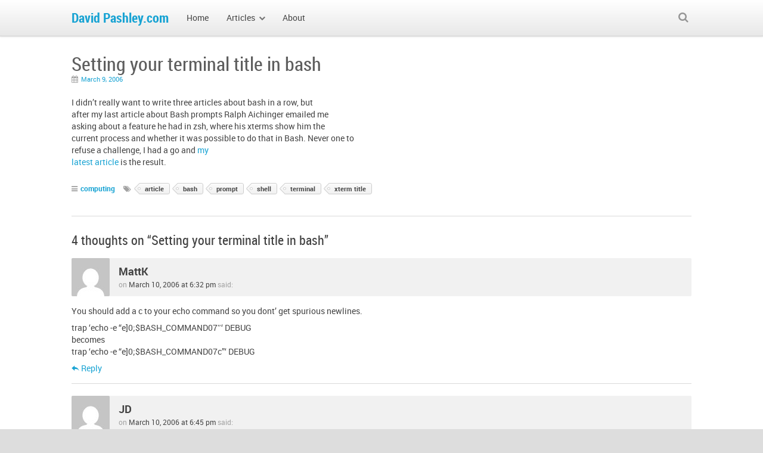

--- FILE ---
content_type: text/html; charset=UTF-8
request_url: https://www.davidpashley.com/2006/03/09/xterm-titles/
body_size: 10779
content:
<!doctype html>
<!--[if IE 8]>
<html class="ie8" lang="en-US">
<![endif]-->
<!--[if !(IE 8)]><!-->
<html lang="en-US">
<!--<![endif]-->
<head>
<meta charset="UTF-8" />
<meta name="viewport" content="width=device-width,initial-scale=1,minimum-scale=1,maximum-scale=1,user-scalable=0" />
<title>Setting your terminal title in bash - David Pashley.comDavid Pashley.com</title>
<link rel="profile" href="http://gmpg.org/xfn/11" />
<link rel="stylesheet" type="text/css" media="all" href="https://www.davidpashley.com/wp-content/themes/souffle/style.css" />
<link rel="stylesheet" type="text/css" media="all" href="https://www.davidpashley.com/wp-content/themes/souffle/responsive.css" />
<link rel="pingback" href="https://www.davidpashley.com/xmlrpc.php" />
<!--[if lt IE 9]>
<script src="https://www.davidpashley.com/wp-content/themes/souffle/js/html5.js"></script>
<![endif]-->
<meta name='robots' content='index, follow, max-image-preview:large, max-snippet:-1, max-video-preview:-1' />

	<!-- This site is optimized with the Yoast SEO plugin v21.9.1 - https://yoast.com/wordpress/plugins/seo/ -->
	<link rel="canonical" href="https://www.davidpashley.com/2006/03/09/xterm-titles/" />
	<meta property="og:locale" content="en_US" />
	<meta property="og:type" content="article" />
	<meta property="og:title" content="Setting your terminal title in bash - David Pashley.com" />
	<meta property="og:description" content="I didn&#8217;t really want to write three articles about bash in a row, but after my last article about Bash prompts Ralph Aichinger emailed me asking about a feature he had in zsh, where his xterms show him the current [&hellip;]" />
	<meta property="og:url" content="https://www.davidpashley.com/2006/03/09/xterm-titles/" />
	<meta property="og:site_name" content="David Pashley.com" />
	<meta property="article:published_time" content="2006-03-09T22:02:52+00:00" />
	<meta name="author" content="David Pashley" />
	<meta name="twitter:label1" content="Written by" />
	<meta name="twitter:data1" content="David Pashley" />
	<script type="application/ld+json" class="yoast-schema-graph">{"@context":"https://schema.org","@graph":[{"@type":"WebPage","@id":"https://www.davidpashley.com/2006/03/09/xterm-titles/","url":"https://www.davidpashley.com/2006/03/09/xterm-titles/","name":"Setting your terminal title in bash - David Pashley.com","isPartOf":{"@id":"https://www.davidpashley.com/#website"},"datePublished":"2006-03-09T22:02:52+00:00","dateModified":"2006-03-09T22:02:52+00:00","author":{"@id":"https://www.davidpashley.com/#/schema/person/5597b5fb5414a5f4227129e72d0c3908"},"breadcrumb":{"@id":"https://www.davidpashley.com/2006/03/09/xterm-titles/#breadcrumb"},"inLanguage":"en-US","potentialAction":[{"@type":"ReadAction","target":["https://www.davidpashley.com/2006/03/09/xterm-titles/"]}]},{"@type":"BreadcrumbList","@id":"https://www.davidpashley.com/2006/03/09/xterm-titles/#breadcrumb","itemListElement":[{"@type":"ListItem","position":1,"name":"Home","item":"https://www.davidpashley.com/"},{"@type":"ListItem","position":2,"name":"Setting your terminal title in bash"}]},{"@type":"WebSite","@id":"https://www.davidpashley.com/#website","url":"https://www.davidpashley.com/","name":"David Pashley.com","description":"","potentialAction":[{"@type":"SearchAction","target":{"@type":"EntryPoint","urlTemplate":"https://www.davidpashley.com/?s={search_term_string}"},"query-input":"required name=search_term_string"}],"inLanguage":"en-US"},{"@type":"Person","@id":"https://www.davidpashley.com/#/schema/person/5597b5fb5414a5f4227129e72d0c3908","name":"David Pashley","image":{"@type":"ImageObject","inLanguage":"en-US","@id":"https://www.davidpashley.com/#/schema/person/image/","url":"https://secure.gravatar.com/avatar/369dff8a2fdbd03c23cf94beee522170?s=96&d=mm&r=g","contentUrl":"https://secure.gravatar.com/avatar/369dff8a2fdbd03c23cf94beee522170?s=96&d=mm&r=g","caption":"David Pashley"},"url":"https://www.davidpashley.com/author/dpashley/"}]}</script>
	<!-- / Yoast SEO plugin. -->


<link rel='dns-prefetch' href='//secure.gravatar.com' />
<link rel='dns-prefetch' href='//www.davidpashley.com' />
<link rel='dns-prefetch' href='//www.googletagmanager.com' />
<link rel='dns-prefetch' href='//stats.wp.com' />
<link rel='dns-prefetch' href='//v0.wordpress.com' />
<link rel="alternate" type="application/rss+xml" title="David Pashley.com &raquo; Feed" href="https://www.davidpashley.com/feed/" />
<link rel="alternate" type="application/rss+xml" title="David Pashley.com &raquo; Comments Feed" href="https://www.davidpashley.com/comments/feed/" />
<link rel="alternate" type="application/rss+xml" title="David Pashley.com &raquo; Setting your terminal title in bash Comments Feed" href="https://www.davidpashley.com/2006/03/09/xterm-titles/feed/" />
<script type="text/javascript">
/* <![CDATA[ */
window._wpemojiSettings = {"baseUrl":"https:\/\/s.w.org\/images\/core\/emoji\/14.0.0\/72x72\/","ext":".png","svgUrl":"https:\/\/s.w.org\/images\/core\/emoji\/14.0.0\/svg\/","svgExt":".svg","source":{"concatemoji":"https:\/\/www.davidpashley.com\/wp-includes\/js\/wp-emoji-release.min.js?ver=6.4.3"}};
/*! This file is auto-generated */
!function(i,n){var o,s,e;function c(e){try{var t={supportTests:e,timestamp:(new Date).valueOf()};sessionStorage.setItem(o,JSON.stringify(t))}catch(e){}}function p(e,t,n){e.clearRect(0,0,e.canvas.width,e.canvas.height),e.fillText(t,0,0);var t=new Uint32Array(e.getImageData(0,0,e.canvas.width,e.canvas.height).data),r=(e.clearRect(0,0,e.canvas.width,e.canvas.height),e.fillText(n,0,0),new Uint32Array(e.getImageData(0,0,e.canvas.width,e.canvas.height).data));return t.every(function(e,t){return e===r[t]})}function u(e,t,n){switch(t){case"flag":return n(e,"\ud83c\udff3\ufe0f\u200d\u26a7\ufe0f","\ud83c\udff3\ufe0f\u200b\u26a7\ufe0f")?!1:!n(e,"\ud83c\uddfa\ud83c\uddf3","\ud83c\uddfa\u200b\ud83c\uddf3")&&!n(e,"\ud83c\udff4\udb40\udc67\udb40\udc62\udb40\udc65\udb40\udc6e\udb40\udc67\udb40\udc7f","\ud83c\udff4\u200b\udb40\udc67\u200b\udb40\udc62\u200b\udb40\udc65\u200b\udb40\udc6e\u200b\udb40\udc67\u200b\udb40\udc7f");case"emoji":return!n(e,"\ud83e\udef1\ud83c\udffb\u200d\ud83e\udef2\ud83c\udfff","\ud83e\udef1\ud83c\udffb\u200b\ud83e\udef2\ud83c\udfff")}return!1}function f(e,t,n){var r="undefined"!=typeof WorkerGlobalScope&&self instanceof WorkerGlobalScope?new OffscreenCanvas(300,150):i.createElement("canvas"),a=r.getContext("2d",{willReadFrequently:!0}),o=(a.textBaseline="top",a.font="600 32px Arial",{});return e.forEach(function(e){o[e]=t(a,e,n)}),o}function t(e){var t=i.createElement("script");t.src=e,t.defer=!0,i.head.appendChild(t)}"undefined"!=typeof Promise&&(o="wpEmojiSettingsSupports",s=["flag","emoji"],n.supports={everything:!0,everythingExceptFlag:!0},e=new Promise(function(e){i.addEventListener("DOMContentLoaded",e,{once:!0})}),new Promise(function(t){var n=function(){try{var e=JSON.parse(sessionStorage.getItem(o));if("object"==typeof e&&"number"==typeof e.timestamp&&(new Date).valueOf()<e.timestamp+604800&&"object"==typeof e.supportTests)return e.supportTests}catch(e){}return null}();if(!n){if("undefined"!=typeof Worker&&"undefined"!=typeof OffscreenCanvas&&"undefined"!=typeof URL&&URL.createObjectURL&&"undefined"!=typeof Blob)try{var e="postMessage("+f.toString()+"("+[JSON.stringify(s),u.toString(),p.toString()].join(",")+"));",r=new Blob([e],{type:"text/javascript"}),a=new Worker(URL.createObjectURL(r),{name:"wpTestEmojiSupports"});return void(a.onmessage=function(e){c(n=e.data),a.terminate(),t(n)})}catch(e){}c(n=f(s,u,p))}t(n)}).then(function(e){for(var t in e)n.supports[t]=e[t],n.supports.everything=n.supports.everything&&n.supports[t],"flag"!==t&&(n.supports.everythingExceptFlag=n.supports.everythingExceptFlag&&n.supports[t]);n.supports.everythingExceptFlag=n.supports.everythingExceptFlag&&!n.supports.flag,n.DOMReady=!1,n.readyCallback=function(){n.DOMReady=!0}}).then(function(){return e}).then(function(){var e;n.supports.everything||(n.readyCallback(),(e=n.source||{}).concatemoji?t(e.concatemoji):e.wpemoji&&e.twemoji&&(t(e.twemoji),t(e.wpemoji)))}))}((window,document),window._wpemojiSettings);
/* ]]> */
</script>
<style id='wp-emoji-styles-inline-css' type='text/css'>

	img.wp-smiley, img.emoji {
		display: inline !important;
		border: none !important;
		box-shadow: none !important;
		height: 1em !important;
		width: 1em !important;
		margin: 0 0.07em !important;
		vertical-align: -0.1em !important;
		background: none !important;
		padding: 0 !important;
	}
</style>
<link rel='stylesheet' id='wp-block-library-css' href='https://www.davidpashley.com/wp-includes/css/dist/block-library/style.min.css?ver=6.4.3' type='text/css' media='all' />
<style id='wp-block-library-inline-css' type='text/css'>
.has-text-align-justify{text-align:justify;}
</style>
<link rel='stylesheet' id='mediaelement-css' href='https://www.davidpashley.com/wp-includes/js/mediaelement/mediaelementplayer-legacy.min.css?ver=4.2.17' type='text/css' media='all' />
<link rel='stylesheet' id='wp-mediaelement-css' href='https://www.davidpashley.com/wp-includes/js/mediaelement/wp-mediaelement.min.css?ver=6.4.3' type='text/css' media='all' />
<style id='classic-theme-styles-inline-css' type='text/css'>
/*! This file is auto-generated */
.wp-block-button__link{color:#fff;background-color:#32373c;border-radius:9999px;box-shadow:none;text-decoration:none;padding:calc(.667em + 2px) calc(1.333em + 2px);font-size:1.125em}.wp-block-file__button{background:#32373c;color:#fff;text-decoration:none}
</style>
<style id='global-styles-inline-css' type='text/css'>
body{--wp--preset--color--black: #000000;--wp--preset--color--cyan-bluish-gray: #abb8c3;--wp--preset--color--white: #ffffff;--wp--preset--color--pale-pink: #f78da7;--wp--preset--color--vivid-red: #cf2e2e;--wp--preset--color--luminous-vivid-orange: #ff6900;--wp--preset--color--luminous-vivid-amber: #fcb900;--wp--preset--color--light-green-cyan: #7bdcb5;--wp--preset--color--vivid-green-cyan: #00d084;--wp--preset--color--pale-cyan-blue: #8ed1fc;--wp--preset--color--vivid-cyan-blue: #0693e3;--wp--preset--color--vivid-purple: #9b51e0;--wp--preset--gradient--vivid-cyan-blue-to-vivid-purple: linear-gradient(135deg,rgba(6,147,227,1) 0%,rgb(155,81,224) 100%);--wp--preset--gradient--light-green-cyan-to-vivid-green-cyan: linear-gradient(135deg,rgb(122,220,180) 0%,rgb(0,208,130) 100%);--wp--preset--gradient--luminous-vivid-amber-to-luminous-vivid-orange: linear-gradient(135deg,rgba(252,185,0,1) 0%,rgba(255,105,0,1) 100%);--wp--preset--gradient--luminous-vivid-orange-to-vivid-red: linear-gradient(135deg,rgba(255,105,0,1) 0%,rgb(207,46,46) 100%);--wp--preset--gradient--very-light-gray-to-cyan-bluish-gray: linear-gradient(135deg,rgb(238,238,238) 0%,rgb(169,184,195) 100%);--wp--preset--gradient--cool-to-warm-spectrum: linear-gradient(135deg,rgb(74,234,220) 0%,rgb(151,120,209) 20%,rgb(207,42,186) 40%,rgb(238,44,130) 60%,rgb(251,105,98) 80%,rgb(254,248,76) 100%);--wp--preset--gradient--blush-light-purple: linear-gradient(135deg,rgb(255,206,236) 0%,rgb(152,150,240) 100%);--wp--preset--gradient--blush-bordeaux: linear-gradient(135deg,rgb(254,205,165) 0%,rgb(254,45,45) 50%,rgb(107,0,62) 100%);--wp--preset--gradient--luminous-dusk: linear-gradient(135deg,rgb(255,203,112) 0%,rgb(199,81,192) 50%,rgb(65,88,208) 100%);--wp--preset--gradient--pale-ocean: linear-gradient(135deg,rgb(255,245,203) 0%,rgb(182,227,212) 50%,rgb(51,167,181) 100%);--wp--preset--gradient--electric-grass: linear-gradient(135deg,rgb(202,248,128) 0%,rgb(113,206,126) 100%);--wp--preset--gradient--midnight: linear-gradient(135deg,rgb(2,3,129) 0%,rgb(40,116,252) 100%);--wp--preset--font-size--small: 13px;--wp--preset--font-size--medium: 20px;--wp--preset--font-size--large: 36px;--wp--preset--font-size--x-large: 42px;--wp--preset--spacing--20: 0.44rem;--wp--preset--spacing--30: 0.67rem;--wp--preset--spacing--40: 1rem;--wp--preset--spacing--50: 1.5rem;--wp--preset--spacing--60: 2.25rem;--wp--preset--spacing--70: 3.38rem;--wp--preset--spacing--80: 5.06rem;--wp--preset--shadow--natural: 6px 6px 9px rgba(0, 0, 0, 0.2);--wp--preset--shadow--deep: 12px 12px 50px rgba(0, 0, 0, 0.4);--wp--preset--shadow--sharp: 6px 6px 0px rgba(0, 0, 0, 0.2);--wp--preset--shadow--outlined: 6px 6px 0px -3px rgba(255, 255, 255, 1), 6px 6px rgba(0, 0, 0, 1);--wp--preset--shadow--crisp: 6px 6px 0px rgba(0, 0, 0, 1);}:where(.is-layout-flex){gap: 0.5em;}:where(.is-layout-grid){gap: 0.5em;}body .is-layout-flow > .alignleft{float: left;margin-inline-start: 0;margin-inline-end: 2em;}body .is-layout-flow > .alignright{float: right;margin-inline-start: 2em;margin-inline-end: 0;}body .is-layout-flow > .aligncenter{margin-left: auto !important;margin-right: auto !important;}body .is-layout-constrained > .alignleft{float: left;margin-inline-start: 0;margin-inline-end: 2em;}body .is-layout-constrained > .alignright{float: right;margin-inline-start: 2em;margin-inline-end: 0;}body .is-layout-constrained > .aligncenter{margin-left: auto !important;margin-right: auto !important;}body .is-layout-constrained > :where(:not(.alignleft):not(.alignright):not(.alignfull)){max-width: var(--wp--style--global--content-size);margin-left: auto !important;margin-right: auto !important;}body .is-layout-constrained > .alignwide{max-width: var(--wp--style--global--wide-size);}body .is-layout-flex{display: flex;}body .is-layout-flex{flex-wrap: wrap;align-items: center;}body .is-layout-flex > *{margin: 0;}body .is-layout-grid{display: grid;}body .is-layout-grid > *{margin: 0;}:where(.wp-block-columns.is-layout-flex){gap: 2em;}:where(.wp-block-columns.is-layout-grid){gap: 2em;}:where(.wp-block-post-template.is-layout-flex){gap: 1.25em;}:where(.wp-block-post-template.is-layout-grid){gap: 1.25em;}.has-black-color{color: var(--wp--preset--color--black) !important;}.has-cyan-bluish-gray-color{color: var(--wp--preset--color--cyan-bluish-gray) !important;}.has-white-color{color: var(--wp--preset--color--white) !important;}.has-pale-pink-color{color: var(--wp--preset--color--pale-pink) !important;}.has-vivid-red-color{color: var(--wp--preset--color--vivid-red) !important;}.has-luminous-vivid-orange-color{color: var(--wp--preset--color--luminous-vivid-orange) !important;}.has-luminous-vivid-amber-color{color: var(--wp--preset--color--luminous-vivid-amber) !important;}.has-light-green-cyan-color{color: var(--wp--preset--color--light-green-cyan) !important;}.has-vivid-green-cyan-color{color: var(--wp--preset--color--vivid-green-cyan) !important;}.has-pale-cyan-blue-color{color: var(--wp--preset--color--pale-cyan-blue) !important;}.has-vivid-cyan-blue-color{color: var(--wp--preset--color--vivid-cyan-blue) !important;}.has-vivid-purple-color{color: var(--wp--preset--color--vivid-purple) !important;}.has-black-background-color{background-color: var(--wp--preset--color--black) !important;}.has-cyan-bluish-gray-background-color{background-color: var(--wp--preset--color--cyan-bluish-gray) !important;}.has-white-background-color{background-color: var(--wp--preset--color--white) !important;}.has-pale-pink-background-color{background-color: var(--wp--preset--color--pale-pink) !important;}.has-vivid-red-background-color{background-color: var(--wp--preset--color--vivid-red) !important;}.has-luminous-vivid-orange-background-color{background-color: var(--wp--preset--color--luminous-vivid-orange) !important;}.has-luminous-vivid-amber-background-color{background-color: var(--wp--preset--color--luminous-vivid-amber) !important;}.has-light-green-cyan-background-color{background-color: var(--wp--preset--color--light-green-cyan) !important;}.has-vivid-green-cyan-background-color{background-color: var(--wp--preset--color--vivid-green-cyan) !important;}.has-pale-cyan-blue-background-color{background-color: var(--wp--preset--color--pale-cyan-blue) !important;}.has-vivid-cyan-blue-background-color{background-color: var(--wp--preset--color--vivid-cyan-blue) !important;}.has-vivid-purple-background-color{background-color: var(--wp--preset--color--vivid-purple) !important;}.has-black-border-color{border-color: var(--wp--preset--color--black) !important;}.has-cyan-bluish-gray-border-color{border-color: var(--wp--preset--color--cyan-bluish-gray) !important;}.has-white-border-color{border-color: var(--wp--preset--color--white) !important;}.has-pale-pink-border-color{border-color: var(--wp--preset--color--pale-pink) !important;}.has-vivid-red-border-color{border-color: var(--wp--preset--color--vivid-red) !important;}.has-luminous-vivid-orange-border-color{border-color: var(--wp--preset--color--luminous-vivid-orange) !important;}.has-luminous-vivid-amber-border-color{border-color: var(--wp--preset--color--luminous-vivid-amber) !important;}.has-light-green-cyan-border-color{border-color: var(--wp--preset--color--light-green-cyan) !important;}.has-vivid-green-cyan-border-color{border-color: var(--wp--preset--color--vivid-green-cyan) !important;}.has-pale-cyan-blue-border-color{border-color: var(--wp--preset--color--pale-cyan-blue) !important;}.has-vivid-cyan-blue-border-color{border-color: var(--wp--preset--color--vivid-cyan-blue) !important;}.has-vivid-purple-border-color{border-color: var(--wp--preset--color--vivid-purple) !important;}.has-vivid-cyan-blue-to-vivid-purple-gradient-background{background: var(--wp--preset--gradient--vivid-cyan-blue-to-vivid-purple) !important;}.has-light-green-cyan-to-vivid-green-cyan-gradient-background{background: var(--wp--preset--gradient--light-green-cyan-to-vivid-green-cyan) !important;}.has-luminous-vivid-amber-to-luminous-vivid-orange-gradient-background{background: var(--wp--preset--gradient--luminous-vivid-amber-to-luminous-vivid-orange) !important;}.has-luminous-vivid-orange-to-vivid-red-gradient-background{background: var(--wp--preset--gradient--luminous-vivid-orange-to-vivid-red) !important;}.has-very-light-gray-to-cyan-bluish-gray-gradient-background{background: var(--wp--preset--gradient--very-light-gray-to-cyan-bluish-gray) !important;}.has-cool-to-warm-spectrum-gradient-background{background: var(--wp--preset--gradient--cool-to-warm-spectrum) !important;}.has-blush-light-purple-gradient-background{background: var(--wp--preset--gradient--blush-light-purple) !important;}.has-blush-bordeaux-gradient-background{background: var(--wp--preset--gradient--blush-bordeaux) !important;}.has-luminous-dusk-gradient-background{background: var(--wp--preset--gradient--luminous-dusk) !important;}.has-pale-ocean-gradient-background{background: var(--wp--preset--gradient--pale-ocean) !important;}.has-electric-grass-gradient-background{background: var(--wp--preset--gradient--electric-grass) !important;}.has-midnight-gradient-background{background: var(--wp--preset--gradient--midnight) !important;}.has-small-font-size{font-size: var(--wp--preset--font-size--small) !important;}.has-medium-font-size{font-size: var(--wp--preset--font-size--medium) !important;}.has-large-font-size{font-size: var(--wp--preset--font-size--large) !important;}.has-x-large-font-size{font-size: var(--wp--preset--font-size--x-large) !important;}
.wp-block-navigation a:where(:not(.wp-element-button)){color: inherit;}
:where(.wp-block-post-template.is-layout-flex){gap: 1.25em;}:where(.wp-block-post-template.is-layout-grid){gap: 1.25em;}
:where(.wp-block-columns.is-layout-flex){gap: 2em;}:where(.wp-block-columns.is-layout-grid){gap: 2em;}
.wp-block-pullquote{font-size: 1.5em;line-height: 1.6;}
</style>
<link rel='stylesheet' id='cptch_stylesheet-css' href='https://www.davidpashley.com/wp-content/plugins/captcha/css/front_end_style.css?ver=4.4.5' type='text/css' media='all' />
<link rel='stylesheet' id='dashicons-css' href='https://www.davidpashley.com/wp-includes/css/dashicons.min.css?ver=6.4.3' type='text/css' media='all' />
<link rel='stylesheet' id='cptch_desktop_style-css' href='https://www.davidpashley.com/wp-content/plugins/captcha/css/desktop_style.css?ver=4.4.5' type='text/css' media='all' />
<link rel='stylesheet' id='amazon-link-style-css' href='https://www.davidpashley.com/wp-content/plugins/amazon-link/Amazon.css?ver=3.2.10' type='text/css' media='all' />
<link rel='stylesheet' id='jetpack_css-css' href='https://www.davidpashley.com/wp-content/plugins/jetpack/css/jetpack.css?ver=13.0' type='text/css' media='all' />
<link rel='stylesheet' id='theme-skin-css' href='https://www.davidpashley.com/wp-content/themes/souffle/cache/skin_2.css?ver=1768405791' type='text/css' media='all' />
<link rel='stylesheet' id='font|Roboto-css' href='https://www.davidpashley.com/wp-content/themes/souffle/fontfaces/Roboto/stylesheet.css?ver=6.4.3' type='text/css' media='all' />
<link rel='stylesheet' id='font|RobotoCondensed-css' href='https://www.davidpashley.com/wp-content/themes/souffle/fontfaces/RobotoCondensed/stylesheet.css?ver=6.4.3' type='text/css' media='all' />

<!-- Google Analytics snippet added by Site Kit -->
<script type="text/javascript" src="https://www.googletagmanager.com/gtag/js?id=G-9GXHRX1SPY" id="google_gtagjs-js" async></script>
<script type="text/javascript" id="google_gtagjs-js-after">
/* <![CDATA[ */
window.dataLayer = window.dataLayer || [];function gtag(){dataLayer.push(arguments);}
gtag('set', 'linker', {"domains":["www.davidpashley.com"]} );
gtag("js", new Date());
gtag("set", "developer_id.dZTNiMT", true);
gtag("config", "G-9GXHRX1SPY");
/* ]]> */
</script>

<!-- End Google Analytics snippet added by Site Kit -->
<script type="text/javascript" src="https://www.davidpashley.com/wp-includes/js/jquery/jquery.min.js?ver=3.7.1" id="jquery-core-js"></script>
<script type="text/javascript" src="https://www.davidpashley.com/wp-includes/js/jquery/jquery-migrate.min.js?ver=3.4.1" id="jquery-migrate-js"></script>
<script type="text/javascript" src="https://www.davidpashley.com/wp-content/themes/souffle/js/souffle.min.js?ver=3.0" id="souffle-js"></script>
<script type="text/javascript" id="contact-form-ajax-js-extra">
/* <![CDATA[ */
var contact_form_ajax = {"ajaxurl":"https:\/\/www.davidpashley.com\/wp-admin\/admin-ajax.php"};
/* ]]> */
</script>
<script type="text/javascript" src="https://www.davidpashley.com/wp-content/themes/souffle/js/contact-form-ajax.js?ver=6.4.3" id="contact-form-ajax-js"></script>
<link rel="https://api.w.org/" href="https://www.davidpashley.com/wp-json/" /><link rel="alternate" type="application/json" href="https://www.davidpashley.com/wp-json/wp/v2/posts/147" /><link rel="EditURI" type="application/rsd+xml" title="RSD" href="https://www.davidpashley.com/xmlrpc.php?rsd" />
<meta name="generator" content="WordPress 6.4.3" />
<link rel='shortlink' href='https://wp.me/p3XzXq-2n' />
<link rel="alternate" type="application/json+oembed" href="https://www.davidpashley.com/wp-json/oembed/1.0/embed?url=https%3A%2F%2Fwww.davidpashley.com%2F2006%2F03%2F09%2Fxterm-titles%2F" />
<link rel="alternate" type="text/xml+oembed" href="https://www.davidpashley.com/wp-json/oembed/1.0/embed?url=https%3A%2F%2Fwww.davidpashley.com%2F2006%2F03%2F09%2Fxterm-titles%2F&#038;format=xml" />
<script src='https://www.brightonjava.com/?dm=6ba72ec62b8174d6698aa94cdf82250f&amp;action=load&amp;blogid=2&amp;siteid=1&amp;t=937458859&amp;back=https%3A%2F%2Fwww.davidpashley.com%2F2006%2F03%2F09%2Fxterm-titles%2F' type='text/javascript'></script><meta name="generator" content="Site Kit by Google 1.119.0" />
<script>
(function() {
    var s = document.getElementsByTagName('script')[0]
      , p = document.createElement('script');
    p.async = 'async';
    p.src = '//rum-static.pingdom.net/pa-51daee64abe53dcc17000000.js';
    s.parentNode.insertBefore(p, s);
})();
</script>

	<style>img#wpstats{display:none}</style>
		</head>
<body class="post-template-default single single-post postid-147 single-format-standard single-author wide singular header-full-width wp38 mega-menu-enabled breadcrumbs-disabled">
<div class="wrapper clearfix">
<div id="top-bar" class="clearfix empty"></div>
<header id="branding" role="banner">
	<div class="inner clearfix">
				<a class="home-link" href="https://www.davidpashley.com/" title="David Pashley.com" rel="home">
			<h2 class="site-title">David Pashley.com</h2>
				</a>
						<nav id="access" role="navigation">
						<form role="search" method="get" class="search-form" action="https://www.davidpashley.com/">
				<div class="search-form-inner">
					<i class="fa fa-search search-form-icon"></i><input type="search" class="search-field" placeholder="Search" value="" name="s" /><input type="submit" class="search-submit btn" value="Search" />
				</div>
			</form>
						<div id="responsive-menu-switcher"><a href="#toggle-menu" class="fa fa-bars"></a></div>
			<div class="menu-main-container"><ul id="menu-main-menu" class="menu"><li id="menu-item-341" class="menu-item menu-item-type-custom menu-item-object-custom menu-item-home menu-item-341"><a href="http://www.davidpashley.com/"><span>Home</span></a></li>
<li id="menu-item-416" class="menu-item menu-item-type-post_type menu-item-object-page menu-item-has-children menu-item-with-submenu menu-item-416"><a href="https://www.davidpashley.com/articles/"><span>Articles</span></a>
<ul class="sub-menu">
	<li id="menu-item-417" class="menu-item menu-item-type-post_type menu-item-object-page menu-item-417"><a href="https://www.davidpashley.com/articles/dial-on-demand-with-wvdial/"><span>Dial On Demand with WVDial</span></a></li>
	<li id="menu-item-418" class="menu-item menu-item-type-post_type menu-item-object-page menu-item-418"><a href="https://www.davidpashley.com/articles/writing-robust-shell-scripts/"><span>Writing Robust Bash Shell Scripts</span></a></li>
	<li id="menu-item-419" class="menu-item menu-item-type-post_type menu-item-object-page menu-item-419"><a href="https://www.davidpashley.com/articles/postgresql-user-administration/"><span>PostgreSQL User Administration</span></a></li>
	<li id="menu-item-420" class="menu-item menu-item-type-post_type menu-item-object-page menu-item-420"><a href="https://www.davidpashley.com/articles/network-troubleshooting/"><span>Network Troubleshooting</span></a></li>
	<li id="menu-item-421" class="menu-item menu-item-type-post_type menu-item-object-page menu-item-421"><a href="https://www.davidpashley.com/articles/becoming-a-x-509-certificate-authority/"><span>Becoming a X.509 Certificate Authority</span></a></li>
	<li id="menu-item-422" class="menu-item menu-item-type-post_type menu-item-object-page menu-item-422"><a href="https://www.davidpashley.com/articles/automatic-proxy-configuration-with-wpad/"><span>Automatic Proxy Configuration with WPAD</span></a></li>
	<li id="menu-item-423" class="menu-item menu-item-type-post_type menu-item-object-page menu-item-423"><a href="https://www.davidpashley.com/articles/ldap-basics/"><span>LDAP Basics</span></a></li>
	<li id="menu-item-424" class="menu-item menu-item-type-post_type menu-item-object-page menu-item-424"><a href="https://www.davidpashley.com/articles/bash-prompts/"><span>Bash Prompts</span></a></li>
</ul>
</li>
<li id="menu-item-483" class="menu-item menu-item-type-post_type menu-item-object-page menu-item-483"><a href="https://www.davidpashley.com/about/"><span>About</span></a></li>
</ul></div>		</nav><!-- #access -->
			</div><!-- .inner -->
</header><!-- #branding -->
<div id="page" class="hfeed clearfix">
<div id="main">

	
	<div id="primary">

		<div id="content" role="main">

			
				
				
	<article id="post-147" class="entry-below post-147 post type-post status-publish format-standard hentry category-computing tag-article tag-bash tag-prompt tag-shell tag-terminal tag-xterm-title">
		<div class="inner">
			
			<header class="entry-header">
									<h1 class="entry-title">Setting your terminal title in bash</h1>
										<div class="entry-meta">
						<i class="fa fa-calendar"></i> <a href="https://www.davidpashley.com/2006/03/09/xterm-titles/" title="10:02 pm" rel="bookmark"><time class="entry-date updated" datetime="2006-03-09T22:02:52+01:00" pubdate>March 9, 2006</time></a>					</div><!-- .entry-meta -->
												</header><!-- .entry-header -->

					</div>

				<div class="entry-content">
			<div class="inner">
				<p>I didn&#8217;t really want to write three articles about bash in a row, but<br />
after my last article about Bash prompts Ralph Aichinger emailed me<br />
asking about a feature he had in zsh, where his xterms show him the<br />
current process and whether it was possible to do that in Bash. Never one to<br />
refuse a challenge, I had a go and <a href="http://www.davidpashley.com/articles/xterm-titles-with-bash.html">my<br />
latest article</a> is the result.</p>
							</div>
		</div><!-- .entry-content -->
		
		<footer class="entry-meta clearfix">
			<div class="inner">
								<span class="cat-links"><span class="entry-utility-prep entry-utility-prep-cat-links"><i class="fa fa-bars"></i> </span> <a href="https://www.davidpashley.com/category/computing/" rel="category tag">computing</a></span> &nbsp; <span class="tag-links"><i class="fa fa-tags"></i> <a href="https://www.davidpashley.com/blog/tags/article/" rel="tag">article</a> <a href="https://www.davidpashley.com/blog/tags/bash/" rel="tag">bash</a> <a href="https://www.davidpashley.com/blog/tags/prompt/" rel="tag">prompt</a> <a href="https://www.davidpashley.com/blog/tags/shell/" rel="tag">shell</a> <a href="https://www.davidpashley.com/blog/tags/terminal/" rel="tag">terminal</a> <a href="https://www.davidpashley.com/blog/tags/xterm-title/" rel="tag">xterm title</a></span>			</div>
		</footer><!-- .entry-meta -->
					</article><!-- #post-147 -->

					<div id="comments" class="comments-area">
		<div class="inner clearfix">

	
			<h2 id="comments-title">
			4 thoughts on &ldquo;<span>Setting your terminal title in bash</span>&rdquo;		</h2>

		<ol class="commentlist">
				<li class="comment even thread-even depth-1" id="li-comment-125">
		<article id="comment-125" class="comment">
			<header class="comment-meta comment-author vcard clearfix">
								<img alt='' src='https://secure.gravatar.com/avatar/?s=64&#038;d=mm&#038;r=g' srcset='https://secure.gravatar.com/avatar/?s=128&#038;d=mm&#038;r=g 2x' class='avatar avatar-64 photo avatar-default' height='64' width='64' decoding='async'/><div class="comment-author-inner"><span class="fn"><a href="http://lurker.net/hex/" class="url" rel="ugc external nofollow">MattK</a></span> <br />on <a href="https://www.davidpashley.com/2006/03/09/xterm-titles/#comment-125"><time pubdate datetime="2006-03-10T18:32:37+01:00">March 10, 2006 at 6:32 pm</time></a> <span class="says">said:</span></div>			</header>

			
			<section class="comment-content comment"><p>You should add a c to your echo command so you dont&#8217; get spurious newlines.</p>
<p>trap &#8216;echo -e &#8220;e]0;$BASH_COMMAND07&#8243;&#8216; DEBUG<br />
becomes<br />
trap &#8216;echo -e &#8220;e]0;$BASH_COMMAND07c&#8221;&#8216; DEBUG</p>
</section>

			<div class="reply">
				<a rel='nofollow' class='comment-reply-link' href='#comment-125' data-commentid="125" data-postid="147" data-belowelement="comment-125" data-respondelement="respond" data-replyto="Reply to MattK" aria-label='Reply to MattK'><i class="et et-reply"></i> Reply</a>			</div>
		</article>
	</li><!-- #comment-## -->
	<li class="comment odd alt thread-odd thread-alt depth-1" id="li-comment-126">
		<article id="comment-126" class="comment">
			<header class="comment-meta comment-author vcard clearfix">
								<img alt='' src='https://secure.gravatar.com/avatar/?s=64&#038;d=mm&#038;r=g' srcset='https://secure.gravatar.com/avatar/?s=128&#038;d=mm&#038;r=g 2x' class='avatar avatar-64 photo avatar-default' height='64' width='64' decoding='async'/><div class="comment-author-inner"><span class="fn"><a href="http://www.davidpashley.com" class="url" rel="ugc">JD</a></span> <br />on <a href="https://www.davidpashley.com/2006/03/09/xterm-titles/#comment-126"><time pubdate datetime="2006-03-10T18:45:33+01:00">March 10, 2006 at 6:45 pm</time></a> <span class="says">said:</span></div>			</header>

			
			<section class="comment-content comment"><p>Yes, crap, I&#8217;d forgotten I&#8217;d added on a -n to echo to fix that. Thanks for reminding me. I&#8217;ve updated the article.</p>
</section>

			<div class="reply">
				<a rel='nofollow' class='comment-reply-link' href='#comment-126' data-commentid="126" data-postid="147" data-belowelement="comment-126" data-respondelement="respond" data-replyto="Reply to JD" aria-label='Reply to JD'><i class="et et-reply"></i> Reply</a>			</div>
		</article>
	</li><!-- #comment-## -->
	<li class="comment even thread-even depth-1" id="li-comment-127">
		<article id="comment-127" class="comment">
			<header class="comment-meta comment-author vcard clearfix">
								<img alt='' src='https://secure.gravatar.com/avatar/?s=64&#038;d=mm&#038;r=g' srcset='https://secure.gravatar.com/avatar/?s=128&#038;d=mm&#038;r=g 2x' class='avatar avatar-64 photo avatar-default' height='64' width='64' decoding='async'/><div class="comment-author-inner"><span class="fn">JanP</span> <br />on <a href="https://www.davidpashley.com/2006/03/09/xterm-titles/#comment-127"><time pubdate datetime="2008-06-13T16:09:02+02:00">June 13, 2008 at 4:09 pm</time></a> <span class="says">said:</span></div>			</header>

			
			<section class="comment-content comment"><p>Hi,<br />
I liked having the command in the terminal window.<br />
It looks however like it is messing up things like this:</p>
<p>cd $( pwd )</p>
<p>Using rxvt on cygwin gives an error when running the above. Apparantly because the terminal title string is prepended to the output of pwd.</p>
</section>

			<div class="reply">
				<a rel='nofollow' class='comment-reply-link' href='#comment-127' data-commentid="127" data-postid="147" data-belowelement="comment-127" data-respondelement="respond" data-replyto="Reply to JanP" aria-label='Reply to JanP'><i class="et et-reply"></i> Reply</a>			</div>
		</article>
	</li><!-- #comment-## -->
	<li class="comment odd alt thread-odd thread-alt depth-1" id="li-comment-11302">
		<article id="comment-11302" class="comment">
			<header class="comment-meta comment-author vcard clearfix">
								<img alt='' src='https://secure.gravatar.com/avatar/4bc56bc231b0be98c9f8ee0a7e6e4bb4?s=64&#038;d=mm&#038;r=g' srcset='https://secure.gravatar.com/avatar/4bc56bc231b0be98c9f8ee0a7e6e4bb4?s=128&#038;d=mm&#038;r=g 2x' class='avatar avatar-64 photo' height='64' width='64' loading='lazy' decoding='async'/><div class="comment-author-inner"><span class="fn">Eee</span> <br />on <a href="https://www.davidpashley.com/2006/03/09/xterm-titles/#comment-11302"><time pubdate datetime="2016-02-18T15:01:50+01:00">February 18, 2016 at 3:01 pm</time></a> <span class="says">said:</span></div>			</header>

			
			<section class="comment-content comment"><p>If BASH_COMMAND has some parts that are back-ticked, they will get executed, which may damage whatever is trying to run.<br />
It may also send error messages (this is what made the phenomenon visible in the first place).<br />
Any way to expand BASH_COMMAND to a string value without executing anything?</p>
<p>E</p>
</section>

			<div class="reply">
				<a rel='nofollow' class='comment-reply-link' href='#comment-11302' data-commentid="11302" data-postid="147" data-belowelement="comment-11302" data-respondelement="respond" data-replyto="Reply to Eee" aria-label='Reply to Eee'><i class="et et-reply"></i> Reply</a>			</div>
		</article>
	</li><!-- #comment-## -->
		</ol>

		
	
									<div id="respond" class="comment-respond">
				<h3 id="reply-title" class="comment-reply-title">Leave a Reply <small><a rel="nofollow" id="cancel-comment-reply-link" href="/2006/03/09/xterm-titles/#respond" style="display:none;">Cancel reply</a></small></h3>
									<form action="https://www.davidpashley.com/wp-comments-post.php" method="post" id="commentform" class="comment-form" novalidate>
																			<p class="comment-notes">Your email address will not be published. Required fields are marked <span class="required">*</span></p>							<p class="comment-form-author"><label for="author">Name <span class="required">*</span></label> <input id="author" name="author" type="text" value="" size="30" aria-required='true' /></p>
<p class="comment-form-email"><label for="email">Email <span class="required">*</span></label> <input id="email" name="email" type="email" value="" size="30" aria-required='true' /></p>
<p class="comment-form-url"><label for="url">Website</label> <input id="url" name="url" type="url" value="" size="30" /></p>
<p class="cptch_block"><script class="cptch_to_remove">
				(function( timeout ) {
					setTimeout(
						function() {
							var notice = document.getElementById("cptch_time_limit_notice_0");
							if ( notice )
								notice.style.display = "block";
						},
						timeout
					);
				})(120000);
			</script>
			<span id="cptch_time_limit_notice_0" class="cptch_time_limit_notice cptch_to_remove">Time limit is exhausted. Please reload CAPTCHA.</span><span class="cptch_wrap cptch_math_actions">
				<label class="cptch_label" for="cptch_input_0"><span class="cptch_span">ei&#103;h&#116;</span>
					<span class="cptch_span">&nbsp;&minus;&nbsp;</span>
					<span class="cptch_span"><input id="cptch_input_0" class="cptch_input cptch_wp_comments" type="text" autocomplete="off" name="cptch_number" value="" maxlength="2" size="2" aria-required="true" required="required" style="margin-bottom:0;display:inline;font-size: 12px;width: 40px;" /></span>
					<span class="cptch_span">&nbsp;=&nbsp;</span>
					<span class="cptch_span">7</span>
					<input type="hidden" name="cptch_result" value="nEU=" /><input type="hidden" name="cptch_time" value="1768405791" />
					<input type="hidden" name="cptch_form" value="wp_comments" />
				</label><span class="cptch_reload_button_wrap hide-if-no-js">
					<noscript>
						<style type="text/css">
							.hide-if-no-js {
								display: none !important;
							}
						</style>
					</noscript>
					<span class="cptch_reload_button dashicons dashicons-update"></span>
				</span></span></p>												<p class="comment-form-comment"><label for="comment">Comment</label> <textarea id="comment" name="comment" cols="45" rows="8" aria-required="true"></textarea></p>						<p class="form-allowed-tags">You may use these <abbr title="HyperText Markup Language">HTML</abbr> tags and attributes:  <code>&lt;a href=&quot;&quot; title=&quot;&quot;&gt; &lt;abbr title=&quot;&quot;&gt; &lt;acronym title=&quot;&quot;&gt; &lt;b&gt; &lt;blockquote cite=&quot;&quot;&gt; &lt;cite&gt; &lt;code&gt; &lt;del datetime=&quot;&quot;&gt; &lt;em&gt; &lt;i&gt; &lt;q cite=&quot;&quot;&gt; &lt;s&gt; &lt;strike&gt; &lt;strong&gt; </code></p>						<p class="form-submit">
							<input name="submit" type="submit" id="submit" class="btn primary" value="Post Comment" />
							<input type='hidden' name='comment_post_ID' value='147' id='comment_post_ID' />
<input type='hidden' name='comment_parent' id='comment_parent' value='0' />
						</p>
						<p style="display: none;"><input type="hidden" id="akismet_comment_nonce" name="akismet_comment_nonce" value="0a43adde14" /></p><p style="display: none !important;" class="akismet-fields-container" data-prefix="ak_"><label>&#916;<textarea name="ak_hp_textarea" cols="45" rows="8" maxlength="100"></textarea></label><input type="hidden" id="ak_js_1" name="ak_js" value="162"/><script>document.getElementById( "ak_js_1" ).setAttribute( "value", ( new Date() ).getTime() );</script></p>					</form>
							</div><!-- #respond -->
			<p class="akismet_comment_form_privacy_notice">This site uses Akismet to reduce spam. <a href="https://akismet.com/privacy/" target="_blank" rel="nofollow noopener">Learn how your comment data is processed</a>.</p>				</div>
</div><!-- #comments -->

			
		</div><!-- #content -->
	</div><!-- #primary -->
</div><!-- #main -->


</div><!-- #page -->

	
	<div id="sub-footer">
		<div class="inner clearfix">
			<div id="copyright">
				&copy; 2013 Company Name			</div>
						<div id="footer-right" class="clearfix">
							</div>
					</div><!-- .inner -->
	</div><!-- #sub-footer -->
</div>
	<div style="display:none">
			<div class="grofile-hash-map-4bc56bc231b0be98c9f8ee0a7e6e4bb4">
		</div>
		</div>
		<script type="text/javascript" src="https://www.davidpashley.com/wp-includes/js/comment-reply.min.js?ver=6.4.3" id="comment-reply-js" async="async" data-wp-strategy="async"></script>
<script type="text/javascript" src="https://secure.gravatar.com/js/gprofiles.js?ver=202603" id="grofiles-cards-js"></script>
<script type="text/javascript" id="wpgroho-js-extra">
/* <![CDATA[ */
var WPGroHo = {"my_hash":""};
/* ]]> */
</script>
<script type="text/javascript" src="https://www.davidpashley.com/wp-content/plugins/jetpack/modules/wpgroho.js?ver=13.0" id="wpgroho-js"></script>
<script type="text/javascript" src="https://www.davidpashley.com/wp-content/plugins/jetpack/_inc/build/twitter-timeline.min.js?ver=4.0.0" id="jetpack-twitter-timeline-js"></script>
<script defer type="text/javascript" src="https://stats.wp.com/e-202603.js" id="jetpack-stats-js"></script>
<script type="text/javascript" id="jetpack-stats-js-after">
/* <![CDATA[ */
_stq = window._stq || [];
_stq.push([ "view", JSON.parse("{\"v\":\"ext\",\"blog\":\"58528584\",\"post\":\"147\",\"tz\":\"1\",\"srv\":\"www.davidpashley.com\",\"j\":\"1:13.0\"}") ]);
_stq.push([ "clickTrackerInit", "58528584", "147" ]);
/* ]]> */
</script>
<script defer type="text/javascript" src="https://www.davidpashley.com/wp-content/plugins/akismet/_inc/akismet-frontend.js?ver=1706716059" id="akismet-frontend-js"></script>
<script type="text/javascript" id="cptch_front_end_script-js-extra">
/* <![CDATA[ */
var cptch_vars = {"nonce":"4d1a037ec9","ajaxurl":"https:\/\/www.davidpashley.com\/wp-admin\/admin-ajax.php","enlarge":"0"};
/* ]]> */
</script>
<script type="text/javascript" src="https://www.davidpashley.com/wp-content/plugins/captcha/js/front_end_script.js?ver=6.4.3" id="cptch_front_end_script-js"></script>
</body>
</html>
<!--
Performance optimized by W3 Total Cache. Learn more: https://www.boldgrid.com/w3-total-cache/

Page Caching using Memcached 
Minified using Memcached

Minify debug info:
Theme:              6f66b
Template:           single

Database Caching 26/91 queries in 0.027 seconds using Memcached

Served from: davidpashley.com @ 2026-01-14 16:49:51 by W3 Total Cache
-->

--- FILE ---
content_type: text/css
request_url: https://www.davidpashley.com/wp-content/themes/souffle/style.css
body_size: 267729
content:
/*
Theme Name: Souffle
Theme URI: http://souffle.mothemes.com/
Author: mothemes.com
Author URI: http://mothemes.com/
License: GNU General Public License version 3.0
License URI: http://www.gnu.org/licenses/gpl-3.0.html
Description: Premium WordPress theme designed by <a href="http://mothemes.com/">mothemes.com</a>. Get support from&nbsp;<a href="http://mothemes.com/support/">mothemes&nbsp;forum</a>. <a href="http://twitter.com/mothemes">Follow&nbsp;mothemes&nbsp;on&nbsp;Twitter</a> for the updates.
Version: 3.5
Tags: light, white, black, gray, one-column, two-columns, left-sidebar, right-sidebar, fixed-width, custom-background, custom-colors, custom-header, custom-menu, editor-style, featured-images, full-width-template, microformats, post-formats, rtl-language-support, sticky-post, theme-options, threaded-comments, translation-ready
*/
/*! normalize.css v2.1.0 | MIT License | git.io/normalize */
article,
aside,
details,
figcaption,
figure,
footer,
header,
main,
nav,
section,
summary {
  display: block;
}
audio,
canvas,
video {
  display: inline-block;
}
audio:not([controls]) {
  display: none;
  height: 0;
}
[hidden] {
  display: none;
}
html {
  font-family: sans-serif;
  -webkit-text-size-adjust: 100%;
  -ms-text-size-adjust: 100%;
}
body {
  margin: 0;
}
a:focus {
  outline: thin dotted;
}
a:active,
a:hover {
  outline: 0;
}
h1 {
  font-size: 2em;
  margin: 0.67em 0;
}
abbr[title] {
  border-bottom: 1px dotted;
}
b,
strong {
  font-weight: bold;
}
dfn {
  font-style: italic;
}
hr {
  box-sizing: content-box;
  height: 0;
}
mark {
  background: #ff0;
  color: #000;
}
code,
kbd,
pre,
samp {
  font-family: monospace, serif;
  font-size: 1em;
}
pre {
  white-space: pre-wrap;
}
q {
  quotes: "\201C" "\201D" "\2018" "\2019";
}
small {
  font-size: 80%;
}
sub,
sup {
  font-size: 75%;
  line-height: 0;
  position: relative;
  vertical-align: baseline;
}
sup {
  top: -0.5em;
}
sub {
  bottom: -0.25em;
}
img {
  border: 0;
}
svg:not(:root) {
  overflow: hidden;
}
figure {
  margin: 0;
}
fieldset {
  border-width: 0;
  margin: 0 2px;
  padding: 0.35em 0.625em 0.75em;
}
legend {
  border: 0;
  padding: 0;
}
button,
input,
select,
textarea {
  font-family: inherit;
  font-size: 100%;
  margin: 0;
}
button,
input {
  line-height: normal;
}
button,
select {
  text-transform: none;
}
button,
html input[type="button"],
input[type="reset"],
input[type="submit"] {
  -webkit-appearance: button;
  cursor: pointer;
}
button[disabled],
html input[disabled] {
  cursor: default;
}
input[type="checkbox"],
input[type="radio"] {
  box-sizing: border-box;
  padding: 0;
}
input[type="search"] {
  -webkit-appearance: textfield;
}
input[type="search"]::-webkit-search-cancel-button,
input[type="search"]::-webkit-search-decoration {
  -webkit-appearance: none;
}
button::-moz-focus-inner,
input::-moz-focus-inner {
  border: 0;
  padding: 0;
}
textarea {
  overflow: auto;
  vertical-align: top;
}
table {
  border-collapse: collapse;
  border-spacing: 0;
}
* {
  box-sizing: border-box;
}
html {
  -webkit-font-smoothing: antialiased;
}
body {
  font-family: \'Helvetica Neue\', Helvetica, Arial, sans-serif;
  font-size: 14px;
  line-height: 20px;
  font-weight: normal;
  -webkit-text-size-adjust: none;
  background-color: #dddddd;
  color: #444444;
}
.blurred .wrapper {
  -webkit-filter: blur(5px);
  -o-filter: blur(5px);
  filter: blur(5px);
}
input,
button,
select,
textarea {
  font-family: inherit;
  font-size: inherit;
  line-height: inherit;
}
textarea:focus,
input:focus,
button:focus,
a:focus {
  outline: none;
}
/* Links */
a {
  text-decoration: none;
  color: #18a3d3;
  -webkit-transition: color .2s linear, border-color .2s linear;
  transition: color .2s linear, border-color .2s linear;
}
a:hover,
a:active {
  text-decoration: none;
  color: #1380a5;
}
a i {
  text-decoration: none !important;
}
/* Custom selection colors */
::-moz-selection {
  background: #18a3d3;
  color: #fff;
  color: rgba(255, 255, 255, 0.85);
  text-shadow: none;
}
::selection {
  background: #18a3d3;
  color: #fff;
  color: rgba(255, 255, 255, 0.85);
  text-shadow: none;
}
/* Page */
.ie8 body {
  min-width: 980px;
}
#page {
  position: relative;
  overflow: hidden;
}
.wrapper {
  background-color: #fff;
  box-shadow: 0 0 4px 1px rgba(0, 0, 0, 0.15);
}
.boxed .wrapper,
.boxed #branding {
  max-width: 1140px;
  margin: 0 auto;
}
#feature,
#main {
  margin-top: 30px;
}
.page-template-page-front-php #main {
  margin-top: 0;
}
.page-template-page-front-php #secondary {
  margin-top: 30px;
}
#feature.full-width {
  margin-top: 0 !important;
}
#feature.revolution {
  overflow: hidden;
}
#main {
  margin-bottom: 30px;
}
/* Wide */
.wide #page,
#feature.full-width .inner {
  max-width: none;
  margin: 0 !important;
}
/* Feature Bottom Border */
#feature.flex .inner,
#feature.nivo .inner {
  padding-bottom: 60px;
  border-bottom: 1px solid #d9d9d9;
}
/*
 * Structure
 */
.inner,
.left-sidebar,
.right-sidebar,
.inner-html {
  max-width: 1040px;
  margin: 0 auto;
}
.left-sidebar .inner,
.right-sidebar .inner {
  max-width: auto;
  margin: 0;
}
#primary {
  position: relative;
  float: left;
  width: 100%;
}
#secondary {
  position: relative;
  width: 240px;
  margin-top: 0px;
}
.left-sidebar #primary {
  float: right;
  margin: 0 0 0 -280px;
}
.left-sidebar #content {
  margin: 0 0 0 280px;
}
.left-sidebar #secondary {
  float: left;
}
.right-sidebar #primary {
  float: left;
  margin: 0 -280px 0 0;
}
.right-sidebar #content {
  margin: 0 280px 0 0;
}
.right-sidebar #secondary {
  float: right;
}
.no-responsive .wrapper {
  min-width: 1100px;
}
.no-responsive .inner,
.no-responsive .inner-html,
.no-responsive .left-sidebar,
.no-responsive .right-sidebar {
  min-width: 1040px;
}
.no-responsive .left-sidebar .inner,
.no-responsive .right-sidebar .inner {
  min-width: 760px;
}
/* Headings */
h1,
h2,
h3,
h4,
h5,
h6 {
  font-family: \'Helvetica Neue\', Helvetica, Arial, sans-serif;
  font-weight: 400;
  text-rendering: optimizelegibility;
}
hr {
  border: 0;
  height: 1px;
  margin-bottom: 20px;
  background-color: #d9d9d9;
}
/* Text elements */
p {
  margin-top: 0;
  margin-bottom: 15px;
}
ul,
ol {
  margin: 0 0 15px 0;
  padding-left: 30px;
}
ul {
  list-style: square;
}
ol {
  list-style-type: decimal;
}
ol ol {
  list-style: upper-alpha;
}
ol ol ol {
  list-style: lower-roman;
}
ol ol ol ol {
  list-style: lower-alpha;
}
ul ul,
ol ol,
ul ol,
ol ul {
  margin-bottom: 0;
}
dl {
  margin: 0 18px;
}
dt {
  font-weight: bold;
}
dd {
  margin-bottom: 18px;
}
strong {
  font-weight: bold;
}
cite,
em,
i {
  font-style: italic;
}
blockquote {
  font-style: italic;
  font-weight: normal;
  margin: 0 0 20px;
  padding: 15px 20px 5px 20px !important;
  border-left: 3px solid #18a3d3;
  background-color: #fafafa;
}
blockquote em,
blockquote i,
blockquote cite {
  font-style: normal;
}
blockquote cite {
  font: 14px 'Helvetica Neue', Helvetica, Arial, sans-serif;
  font-weight: bold;
  color: #444444;
}
blockquote.alignleft {
  margin-right: 20px;
  width: 220px;
}
blockquote.alignright {
  margin-left: 20px;
  width: 220px;
}
code,
pre {
  font: 12px Consolas, Monaco, 'Andale Mono', 'DejaVu Sans Mono', monospace;
  padding: 0 3px 2px;
  border-radius: 2px;
}
code {
  padding: 3px 4px;
}
pre {
  line-height: 20px;
  margin-bottom: 18px;
  overflow: auto;
  padding: 6px 8px 4px;
  white-space: pre;
  white-space: pre-wrap;
  word-wrap: break-word;
}
code,
pre {
  border: 1px solid #d9d9d9;
  background-color: #fafafa;
  color: #444444;
  box-shadow: inset 0 1px 0px rgba(0, 0, 0, 0.05);
}
pre code {
  padding: 0;
  color: inherit;
  background-color: transparent;
  border: 0;
  box-shadow: none;
}
abbr,
acronym,
dfn {
  border-bottom: 1px dotted #444444;
  cursor: help;
}
address {
  display: block;
  margin: 0 0 20px;
}
ins {
  background: #fff9c0;
  text-decoration: none;
}
sup,
sub {
  font-size: 10px;
  height: 0;
  line-height: 1;
  position: relative;
  vertical-align: baseline;
}
sup {
  bottom: 1ex;
}
sub {
  top: .5ex;
}
select,
textarea,
input[type="text"],
input[type="password"],
input[type="datetime"],
input[type="datetime-local"],
input[type="date"],
input[type="month"],
input[type="time"],
input[type="week"],
input[type="number"],
input[type="email"],
input[type="url"],
input[type="search"],
input[type="tel"],
input[type="color"],
.input-text {
  display: inline-block;
  height: 28px;
  padding: 4px 6px;
  margin: 0;
  font-size: 14px;
  line-height: 18px;
  vertical-align: middle;
  border-radius: 2px;
}
textarea {
  height: auto;
}
select,
textarea,
input[type="text"],
input[type="password"],
input[type="datetime"],
input[type="datetime-local"],
input[type="date"],
input[type="month"],
input[type="time"],
input[type="week"],
input[type="number"],
input[type="email"],
input[type="url"],
input[type="search"],
input[type="tel"],
input[type="color"],
.input-text {
  border: 1px solid #d9d9d9;
  background-color: #fff;
  background-image: -webkit-linear-gradient(top, #fcfcfc, #fff);
  background-image: linear-gradient(to bottom, #fcfcfc, #fff);
  background-repeat: repeat-x;
  color: #444444;
  box-shadow: inset 0 1px 2px rgba(0, 0, 0, 0.1);
  -webkit-transition: border linear 0.2s, box-shadow linear 0.2s;
  transition: border linear 0.2s, box-shadow linear 0.2s;
}
textarea:focus,
input[type="text"]:focus,
input[type="password"]:focus,
input[type="datetime"]:focus,
input[type="datetime-local"]:focus,
input[type="date"]:focus,
input[type="month"]:focus,
input[type="time"]:focus,
input[type="week"]:focus,
input[type="number"]:focus,
input[type="email"]:focus,
input[type="url"]:focus,
input[type="search"]:focus,
input[type="tel"]:focus,
input[type="color"]:focus,
.input-text:focus {
  border-color: #18a3d3;
  background: #fff;
  outline: 0;
  outline: thin dotted \9;
  box-shadow: inset 0 1px 2px rgba(0, 0, 0, 0.1), 0 0 6px rgba(24, 163, 211, 0.35);
}
input.invalid,
textarea.invalid {
  border-color: #b00 !important;
  border-color: rgba(200, 0, 0, 0.5) !important;
  box-shadow: inset 0 1px 1px rgba(0, 0, 0, 0.1), inset 0 0 2px 1px rgba(200, 0, 0, 0.3), 0 0 6px rgba(200, 0, 0, 0.3) !important;
}
input[type="radio"],
input[type="checkbox"] {
  margin: 4px 0 0;
  margin-top: 1px \9;
  *margin-top: 0;
  line-height: normal;
}
input[type="file"],
input[type="image"],
input[type="submit"],
input[type="reset"],
input[type="button"],
input[type="radio"],
input[type="checkbox"] {
  width: auto;
}
select,
input[type="file"] {
  height: 30px;
  line-height: 30px;
  *margin-top: 4px;
}
select[multiple],
select[size] {
  height: auto;
}
select:focus,
input[type="file"]:focus,
input[type="radio"]:focus,
input[type="checkbox"]:focus {
  box-shadow: none;
  outline: thin dotted #333;
  outline: 5px auto -webkit-focus-ring-color;
  outline-offset: -2px;
}
/* Placeholder */
input:-moz-placeholder,
textarea:-moz-placeholder {
  color: #a2a2a2;
}
input:-ms-input-placeholder,
textarea:-ms-input-placeholder {
  color: #a2a2a2;
}
input::-webkit-input-placeholder,
textarea::-webkit-input-placeholder {
  color: #a2a2a2;
}
/* Theme Form Styles */
.search-field {
  vertical-align: middle;
}
.search-submit {
  height: 28px;
  line-height: 18px;
  vertical-align: middle;
}
.btn {
  display: inline-block;
  padding: 4px 12px;
  margin-bottom: 0;
  font-size: 14px;
  line-height: 20px;
  text-align: center;
  vertical-align: middle;
  text-decoration: none !important;
  cursor: pointer;
  border-width: 1px;
  border-style: solid;
  border-radius: 3px;
  white-space: nowrap;
  -webkit-user-select: none;
  -moz-user-select: none;
  -ms-user-select: none;
  user-select: none;
  background-color: #f6f6f6;
  background-image: -webkit-linear-gradient(top, #fafafa, #f1f1f1);
  background-image: linear-gradient(to bottom, #fafafa, #f1f1f1);
  background-repeat: repeat-x;
  border-color: #d8d8d8;
  color: #444444;
  text-shadow: 0 1px 0 rgba(255, 255, 255, 0.5);
  box-shadow: inset 0 1px 0 rgba(255, 255, 255, 0.1), 0 1px 1px rgba(0, 0, 0, 0.06);
}
.btn:hover,
.btn:focus,
.btn:active {
  border-color: #cbcbcb;
  background-color: #f1f1f1;
  color: #444444;
}
.btn:active {
  background: #f1f1f1;
}
.btn.border {
  color: #e1e1e1 !important;
  border: 1px solid rgba(250, 250, 250, 0.5) !important;
}
.btn.border:hover {
  color: #d8d8d8 !important;
  border-color: #f1f1f1 !important;
}
.btn:hover,
.btn:focus {
  color: #444444;
  text-decoration: none;
  background-position: 0 -5px;
  box-shadow: inset 0 1px 0 rgba(255, 255, 255, 0.1), 0 1px 1px rgba(0, 0, 0, 0.06);
}
.btn:active {
  outline: 0;
  box-shadow: inset 0 1px 3px rgba(0, 0, 0, 0.15);
}
.btn.huge {
  font-size: 22px;
  line-height: 26px;
  padding: 10px 18px;
}
.btn.huge.flat {
  padding: 11px 19px;
}
.btn.large {
  font-size: 14px;
  line-height: 20px;
  padding: 8px 14px;
}
.btn.large.flat {
  padding: 9px 15px;
}
.btn.small {
  font-size: 12px;
  line-height: 16px;
  padding: 3px 10px;
}
.btn.small.flat {
  padding: 4px 11px;
}
.btn.mini {
  padding: 1px 6px;
  font-size: 11px;
  line-height: 16px;
}
.btn.mini.flat {
  padding: 2px 7px;
}
.btn.full {
  display: block;
}
.btn.border {
  background: transparent !important;
  box-shadow: none !important;
  text-shadow: none !important;
}
.btn.flat {
  padding: 5px 13px;
  background-image: none !important;
  text-shadow: none !important;
  border-width: 0 !important;
  box-shadow: none;
  -webkit-transition: all .2s linear;
  transition: all .2s linear;
}
.btn.flat:active {
  outline: 0;
  box-shadow: inset 0 1px 3px rgba(0, 0, 0, 0.25);
}
.btn-block {
  display: block;
  width: 100%;
  padding-right: 0;
  padding-left: 0;
}
.btn.primary {
  background-color: #189cd3;
  background-image: -webkit-linear-gradient(top, #19aadc, #178dca);
  background-image: linear-gradient(to bottom, #19aadc, #178dca);
  background-repeat: repeat-x;
  border-color: #126d9c;
  color: #fff;
  text-shadow: 0 1px 0 rgba(0, 0, 0, 0.5);
}
.btn.primary:hover,
.btn.primary:focus,
.btn.primary:active {
  border-color: #0f5d85;
  background-color: #178dca;
  color: #fff;
}
.btn.primary:active {
  background: #178dca;
}
.btn.primary.border {
  color: #1487ae !important;
  border: 1px solid rgba(25, 170, 220, 0.5) !important;
}
.btn.primary.border:hover {
  color: #178dca !important;
  border-color: #178dca !important;
}
.btn.white {
  background-color: #fdfdfd;
  background-image: -webkit-linear-gradient(top, #fff, #fafafa);
  background-image: linear-gradient(to bottom, #fff, #fafafa);
  background-repeat: repeat-x;
  border-color: #e1e1e1;
  color: #333;
  text-shadow: 0 1px 0 rgba(255, 255, 255, 0.5);
}
.btn.white:hover,
.btn.white:focus,
.btn.white:active {
  border-color: #d4d4d4;
  background-color: #fafafa;
  color: #333;
}
.btn.white:active {
  background: #fafafa;
}
.btn.white.border {
  color: #e6e6e6 !important;
  border: 1px solid rgba(255, 255, 255, 0.5) !important;
}
.btn.white.border:hover {
  color: #e1e1e1 !important;
  border-color: #fafafa !important;
}
.btn.gray {
  background-color: #999999;
  background-image: -webkit-linear-gradient(top, #aaa, #888888);
  background-image: linear-gradient(to bottom, #aaa, #888888);
  background-repeat: repeat-x;
  border-color: #6f6f6f;
  color: #fff;
  text-shadow: 0 1px 0 rgba(0, 0, 0, 0.5);
}
.btn.gray:hover,
.btn.gray:focus,
.btn.gray:active {
  border-color: #626262;
  background-color: #888888;
  color: #fff;
}
.btn.gray:active {
  background: #888888;
}
.btn.gray.border {
  color: #919191 !important;
  border: 1px solid rgba(170, 170, 170, 0.5) !important;
}
.btn.gray.border:hover {
  color: #6f6f6f !important;
  border-color: #888888 !important;
}
.btn.black {
  background-color: #2b2b2b;
  background-image: -webkit-linear-gradient(top, #333, #222222);
  background-image: linear-gradient(to bottom, #333, #222222);
  background-repeat: repeat-x;
  border-color: #080808;
  color: #fff;
  text-shadow: 0 1px 0 rgba(0, 0, 0, 0.5);
}
.btn.black:hover,
.btn.black:focus,
.btn.black:active {
  border-color: #000000;
  background-color: #222222;
  color: #fff;
}
.btn.black:active {
  background: #222222;
}
.btn.black.border {
  color: #1a1a1a !important;
  border: 1px solid rgba(51, 51, 51, 0.5) !important;
}
.btn.black.border:hover {
  color: #080808 !important;
  border-color: #222222 !important;
}
.btn.red {
  background-color: #d54d42;
  background-image: -webkit-linear-gradient(top, #d95f4f, #d13b36);
  background-image: linear-gradient(to bottom, #d95f4f, #d13b36);
  background-repeat: repeat-x;
  border-color: #ad2c27;
  color: #fff;
  text-shadow: 0 1px 0 rgba(0, 0, 0, 0.5);
}
.btn.red:hover,
.btn.red:focus,
.btn.red:active {
  border-color: #982723;
  background-color: #d13b36;
  color: #fff;
}
.btn.red:active {
  background: #d13b36;
}
.btn.red.border {
  color: #c93e2c !important;
  border: 1px solid rgba(217, 95, 79, 0.5) !important;
}
.btn.red.border:hover {
  color: #ad2c27 !important;
  border-color: #d13b36 !important;
}
.btn.orange {
  background-color: #f98412;
  background-image: -webkit-linear-gradient(top, #fa9f1e, #f76a05);
  background-image: linear-gradient(to bottom, #fa9f1e, #f76a05);
  background-repeat: repeat-x;
  border-color: #c55404;
  color: #fff;
  text-shadow: 0 1px 0 rgba(0, 0, 0, 0.5);
}
.btn.orange:hover,
.btn.orange:focus,
.btn.orange:active {
  border-color: #ac4a03;
  background-color: #f76a05;
  color: #fff;
}
.btn.orange:active {
  background: #f76a05;
}
.btn.orange.border {
  color: #e08505 !important;
  border: 1px solid rgba(250, 159, 30, 0.5) !important;
}
.btn.orange.border:hover {
  color: #c55404 !important;
  border-color: #f76a05 !important;
}
.btn.yellow {
  background-color: #f7be18;
  background-image: -webkit-linear-gradient(top, #f7d52a, #f7a705);
  background-image: linear-gradient(to bottom, #f7d52a, #f7a705);
  background-repeat: repeat-x;
  border-color: #c58504;
  color: #333;
  text-shadow: 0 1px 0 rgba(255, 255, 255, 0.5);
}
.btn.yellow:hover,
.btn.yellow:focus,
.btn.yellow:active {
  border-color: #ac7403;
  background-color: #f7a705;
  color: #333;
}
.btn.yellow:active {
  background: #f7a705;
}
.btn.yellow.border {
  color: #e5c109 !important;
  border: 1px solid rgba(247, 213, 42, 0.5) !important;
}
.btn.yellow.border:hover {
  color: #c58504 !important;
  border-color: #f7a705 !important;
}
.btn.green {
  background-color: #5ead4e;
  background-image: -webkit-linear-gradient(top, #6cb858, #4fa143);
  background-image: linear-gradient(to bottom, #6cb858, #4fa143);
  background-repeat: repeat-x;
  border-color: #3d7d34;
  color: #fff;
  text-shadow: 0 1px 0 rgba(0, 0, 0, 0.5);
}
.btn.green:hover,
.btn.green:focus,
.btn.green:active {
  border-color: #356b2d;
  background-color: #4fa143;
  color: #fff;
}
.btn.green:active {
  background: #4fa143;
}
.btn.green.border {
  color: #559b42 !important;
  border: 1px solid rgba(108, 184, 88, 0.5) !important;
}
.btn.green.border:hover {
  color: #4fa143 !important;
  border-color: #4fa143 !important;
}
.btn.cyan {
  background-color: #27bbc4;
  background-image: -webkit-linear-gradient(top, #2cc9cb, #21aebd);
  background-image: linear-gradient(to bottom, #2cc9cb, #21aebd);
  background-repeat: repeat-x;
  border-color: #198692;
  color: #fff;
  text-shadow: 0 1px 0 rgba(0, 0, 0, 0.5);
}
.btn.cyan:hover,
.btn.cyan:focus,
.btn.cyan:active {
  border-color: #16727c;
  background-color: #21aebd;
  color: #fff;
}
.btn.cyan:active {
  background: #21aebd;
}
.btn.cyan.border {
  color: #239fa1 !important;
  border: 1px solid rgba(44, 201, 203, 0.5) !important;
}
.btn.cyan.border:hover {
  color: #21aebd !important;
  border-color: #21aebd !important;
}
.btn.dark-blue {
  background-color: #006fcc;
  background-image: -webkit-linear-gradient(top, #0088cc, #0055cc);
  background-image: linear-gradient(to bottom, #0088cc, #0055cc);
  background-repeat: repeat-x;
  border-color: #004099;
  color: #fff;
  text-shadow: 0 1px 0 rgba(0, 0, 0, 0.5);
}
.btn.dark-blue:hover,
.btn.dark-blue:focus,
.btn.dark-blue:active {
  border-color: #003580;
  background-color: #0055cc;
  color: #fff;
}
.btn.dark-blue:active {
  background: #0055cc;
}
.btn.dark-blue.border {
  color: #006699 !important;
  border: 1px solid rgba(0, 136, 204, 0.5) !important;
}
.btn.dark-blue.border:hover {
  color: #0055cc !important;
  border-color: #0055cc !important;
}
.btn.blue {
  background-color: #189bd4;
  background-image: -webkit-linear-gradient(top, #2eaddb, #0188cc);
  background-image: linear-gradient(to bottom, #2eaddb, #0188cc);
  background-repeat: repeat-x;
  border-color: #016699;
  color: #fff;
  text-shadow: 0 1px 0 rgba(0, 0, 0, 0.5);
}
.btn.blue:hover,
.btn.blue:focus,
.btn.blue:active {
  border-color: #015580;
  background-color: #0188cc;
  color: #fff;
}
.btn.blue:active {
  background: #0188cc;
}
.btn.blue.border {
  color: #1f8eb7 !important;
  border: 1px solid rgba(46, 173, 219, 0.5) !important;
}
.btn.blue.border:hover {
  color: #0188cc !important;
  border-color: #0188cc !important;
}
.btn.light-blue {
  background-color: #4a85f6;
  background-image: -webkit-linear-gradient(top, #4d90fe, #4779ed);
  background-image: linear-gradient(to bottom, #4d90fe, #4779ed);
  background-repeat: repeat-x;
  border-color: #1957e8;
  color: #fff;
  text-shadow: 0 1px 0 rgba(0, 0, 0, 0.5);
}
.btn.light-blue:hover,
.btn.light-blue:focus,
.btn.light-blue:active {
  border-color: #154ed3;
  background-color: #4779ed;
  color: #fff;
}
.btn.light-blue:active {
  background: #4779ed;
}
.btn.light-blue.border {
  color: #1a70fe !important;
  border: 1px solid rgba(77, 144, 254, 0.5) !important;
}
.btn.light-blue.border:hover {
  color: #4779ed !important;
  border-color: #4779ed !important;
}
.btn.magenta {
  background-color: #bd3fc4;
  background-image: -webkit-linear-gradient(top, #ca4ccf, #af33b8);
  background-image: linear-gradient(to bottom, #ca4ccf, #af33b8);
  background-repeat: repeat-x;
  border-color: #892890;
  color: #fff;
  text-shadow: 0 1px 0 rgba(0, 0, 0, 0.5);
}
.btn.magenta:hover,
.btn.magenta:focus,
.btn.magenta:active {
  border-color: #76227c;
  background-color: #af33b8;
  color: #fff;
}
.btn.magenta:active {
  background: #af33b8;
}
.btn.magenta.border {
  color: #b231b7 !important;
  border: 1px solid rgba(202, 76, 207, 0.5) !important;
}
.btn.magenta.border:hover {
  color: #af33b8 !important;
  border-color: #af33b8 !important;
}
.btn.pink {
  background-color: #f43b63;
  background-image: -webkit-linear-gradient(top, #fb6089, #ed173d);
  background-image: linear-gradient(to bottom, #fb6089, #ed173d);
  background-repeat: repeat-x;
  border-color: #c20f2f;
  color: #fff;
  text-shadow: 0 1px 0 rgba(0, 0, 0, 0.5);
}
.btn.pink:hover,
.btn.pink:focus,
.btn.pink:active {
  border-color: #aa0d29;
  background-color: #ed173d;
  color: #fff;
}
.btn.pink:active {
  background: #ed173d;
}
.btn.pink.border {
  color: #fa2e64 !important;
  border: 1px solid rgba(251, 96, 137, 0.5) !important;
}
.btn.pink.border:hover {
  color: #ed173d !important;
  border-color: #ed173d !important;
}
/*
 * Contact Form 7
 */
div.wpcf7 {
  margin: 0;
  padding: 0;
}
.wpcf7-form p {
  margin-bottom: 10px;
}
div.wpcf7-response-output {
  margin: 20px 0 10px;
  padding: 8px 10px;
}
div.wpcf7-validation-errors {
  padding: 8px 14px 8px;
  margin-bottom: 18px;
  text-shadow: 0 1px 0 rgba(255, 255, 255, 0.5);
  background-color: #f2dede;
  border: 1px solid #eed3d7;
  border-radius: 2px;
  color: #b94a48;
}
div.wpcf7-mail-sent-ok {
  background-color: #dff0d8;
  border: 1px solid #d6e9c6;
  color: #468847;
}
div.wpcf7-mail-sent-ng {
  border: 1px solid #ff0000;
}
div.wpcf7-spam-blocked {
  border: 1px solid #ffa500;
}
span.wpcf7-form-control-wrap {
  position: relative;
}
span.wpcf7-not-valid-tip,
span.wpcf7-not-valid-tip-no-ajax {
  position: static;
  display: inline-block;
  vertical-align: middle;
  margin: 1px 0 0 0;
  top: 0;
  left: 0;
  z-index: 100;
  background: none;
  border-width: 0;
  font-size: 10pt;
  width: auto;
  padding: 0;
  color: #c80000;
}
span.wpcf7-list-item {
  margin-left: .5em;
}
.wpcf7-display-none {
  display: none;
}
div.wpcf7 img.ajax-loader {
  border: none;
  vertical-align: middle;
  margin-left: 8px;
}
div.wpcf7 div.ajax-error {
  display: none;
}
div.wpcf7 .placeheld {
  color: #a2a2a2;
}
input.wpcf7-text {
  margin-right: 6px;
  min-width: 180px;
  width: 65%;
}
input.wpcf7-text.fullwidth {
  width: 100%;
  margin-right: 0;
}
.wpcf7-textarea {
  width: 100%;
}
/*
 * UberMenu
 */
/* Souffle Reset */
.mega-menu-enabled {
  /* Top Level Menu Items: standard */
  /* Top Level Menu Items: Hover */
  /* Top Level Menu Items: Hover over link or submenu */
  /* Top Level: Current Menu Item */
  /* Top Level Searchbar */
}
.mega-menu-enabled #megaMenu {
  margin-top: 0;
  background: transparent;
}
.mega-menu-enabled .fixed #megaMenu {
  margin-top: 0;
}
.mega-menu-enabled #megaMenu ul.megaMenu li:after {
  content: none;
  display: none;
}
.mega-menu-enabled #megaMenu ul li,
.mega-menu-enabled #megaMenu ul ul.sub-menu li a {
  font-size: inherit !important;
}
.mega-menu-enabled #megaMenu ul.megaMenu > li > a,
.mega-menu-enabled #megaMenu ul.megaMenu > li > span.um-anchoremulator,
.mega-menu-enabled .megaMenuToggle {
  color: #444444;
  text-shadow: 0 1px 0 rgba(255, 255, 255, 0.5);
  text-shadow: none;
}
.mega-menu-enabled #megaMenu ul.megaMenu > li:hover > a,
.mega-menu-enabled #megaMenu ul.megaMenu > li > a:hover,
.mega-menu-enabled #megaMenu ul.megaMenu > li.megaHover > a,
.mega-menu-enabled #megaMenu ul.megaMenu > li:hover > span.um-anchoremulator,
.mega-menu-enabled #megaMenu ul.megaMenu > li > span.um-anchoremulator:hover,
.mega-menu-enabled #megaMenu ul.megaMenu > li.megaHover > span.um-anchoremulator {
  color: #18a3d3;
}
.mega-menu-enabled #megaMenu ul.megaMenu > li:hover > a,
.mega-menu-enabled #megaMenu ul.megaMenu > li.megaHover > a,
.mega-menu-enabled #megaMenu ul.megaMenu > li:hover > span.um-anchoremulator,
.mega-menu-enabled #megaMenu ul.megaMenu > li.megaHover > span.um-anchoremulator {
  border-color: transparent;
}
.mega-menu-enabled #megaMenu ul.megaMenu > li.current-menu-item > a {
  color: #18a3d3;
}
.mega-menu-enabled #megaMenu ul.megaMenu > li.ss-nav-menu-mega > ul.sub-menu-1,
.mega-menu-enabled #megaMenu ul.megaMenu li.ss-nav-menu-reg ul.sub-menu {
  color: #444444;
  text-shadow: none;
  border-bottom-left-radius: 2px;
  border-bottom-right-radius: 2px;
  box-shadow: 0 1px 3px rgba(0, 0, 0, 0.3);
}
.mega-menu-enabled #megaMenu ul.megaMenu > li.ss-nav-menu-mega:hover > a,
.mega-menu-enabled #megaMenu ul.megaMenu > li.ss-nav-menu-reg.mega-with-sub:hover > a,
.mega-menu-enabled #megaMenu ul.megaMenu > li.ss-nav-menu-mega.megaHover > a,
.mega-menu-enabled #megaMenu ul.megaMenu > li.ss-nav-menu-reg.mega-with-sub.megaHover > a {
  border-bottom-color: #000;
}
.mega-menu-enabled #megaMenu li.ss-nav-menu-mega ul.sub-menu.sub-menu-1,
.mega-menu-enabled #megaMenu li.ss-nav-menu-reg ul.sub-menu {
  background-color: #eeeeee;
}
.mega-menu-enabled #megaMenu ul li.ss-nav-menu-mega ul ul.sub-menu li a,
.mega-menu-enabled #megaMenu ul ul.sub-menu li a {
  color: #444444;
  font-size: 12px;
  text-shadow: none;
}
.mega-menu-enabled #megaMenu ul li.ss-nav-menu-mega ul.sub-menu-1 > li > a,
.mega-menu-enabled #megaMenu ul li.ss-nav-menu-mega ul.sub-menu-1 > li:hover > a,
.mega-menu-enabled #megaMenu ul li.ss-nav-menu-mega ul ul.sub-menu .ss-nav-menu-header > a,
.mega-menu-enabled .wpmega-widgetarea h2.widgettitle {
  color: #444444;
  font-size: 12px;
  font-weight: bold;
  text-shadow: none;
  padding-bottom: .4em;
  border-bottom: 1px solid #e4e4e4;
}
.mega-menu-enabled #megaMenu ul li.ss-nav-menu-mega ul ul.sub-menu li a:hover,
.mega-menu-enabled #megaMenu ul ul.sub-menu > li:hover > a {
  color: #18a3d3;
}
.mega-menu-enabled #megaMenu ul li.ss-nav-menu-mega ul.sub-menu li.ss-nav-menu-highlight > a,
.mega-menu-enabled #megaMenu ul li.ss-nav-menu-reg ul.sub-menu li.ss-nav-menu-highlight > a {
  color: #8f0000;
}
.mega-menu-enabled .ss-nav-menu-with-img {
  min-height: 20px;
}
.mega-menu-enabled #megaMenu ul.megaMenu > li.ss-nav-menu-reg ul.sub-menu > li > ul.sub-menu {
  top: -1px;
  border-left-color: #e9e9e9;
}
.mega-menu-enabled #megaMenu ul.megaMenu li a span.wpmega-item-description {
  font-size: 9px;
  color: #bbb;
  text-transform: uppercase;
}
.mega-menu-enabled #megaMenu ul li.ss-nav-menu-mega ul.sub-menu li ul.wpmega-postlist img {
  background: #fff;
  border: 1px solid #ddd;
  float: left;
  padding: 4px;
}
.mega-menu-enabled #megaMenu > ul.megaMenu > li > .wpmega-widgetarea > ul > li > form.search-form input[type="text"] {
  background: #d9d9d9;
  color: #444;
  text-shadow: none;
}
.mega-menu-enabled #megaMenu > ul.megaMenu > li > .wpmega-widgetarea > ul > li > form.search-form input[type="submit"] {
  background-color: #aaa;
  border-color: #000;
}
/*
 * Flex Slider
 */
.flexslider .slides > li {
  position: relative;
}
#content .flex-container {
  position: relative;
}
#content .flex-container.show-controls {
  padding-bottom: 30px;
}
#content .flex-control-nav {
  margin: 0 !important;
  padding-top: 10px;
  padding-bottom: 0 !important;
  bottom: 0px;
}
.flexslider blockquote {
  margin-bottom: 0;
}
.flexslider .slideimage {
  max-width: 100%;
}
.flexslider.show-controls {
  margin-bottom: 40px;
}
/* Browser Resets */
.flex-container a:active,
.flexslider a:active,
.flex-container a:focus,
.flexslider a:focus {
  outline: none;
}
.slides,
.flex-control-nav,
.flex-direction-nav {
  margin: 0;
  padding: 0;
  list-style: none;
}
/* FlexSlider Necessary Styles
*********************************/
.flexslider {
  margin: 0;
  padding: 0;
}
.flexslider .slides > li {
  display: none;
  overflow: hidden;
  -webkit-backface-visibility: hidden;
}
.flexslider .slides img {
  display: block;
}
.flex-pauseplay span {
  text-transform: capitalize;
}
.slides:after {
  content: "\0020";
  display: block;
  clear: both;
  visibility: hidden;
  line-height: 0;
  height: 0;
}
html[xmlns] .slides {
  display: block;
}
* html .slides {
  height: 1%;
}
/* FlexSlider Theme
*********************************/
.flexslider {
  position: relative;
  zoom: 1;
}
.flex-viewport {
  max-height: 2000px;
  -webkit-transition: all 1s ease;
  transition: all 1s ease;
}
.loading .flex-viewport {
  max-height: 300px;
}
.flexslider .slides {
  zoom: 1;
}
/* Caption style */
.flex-caption {
  background: none;
  zoom: 1;
}
.flex-caption {
  width: 96%;
  padding: 2%;
  position: absolute;
  left: 0;
  bottom: 0;
  background: rgba(0, 0, 0, 0.3);
  color: #fff;
  text-shadow: 0 -1px 0 rgba(0, 0, 0, 0.3);
  font-size: 14px;
  line-height: 18px;
}
/* Direction Nav */
.flex-direction-nav {
  *height: 0;
}
.flex-direction-nav a {
  position: absolute;
  width: 22px;
  height: 38px;
  top: 50%;
  margin-top: -22px;
  white-space: nowrap;
  overflow: hidden;
  z-index: 10;
  outline: 0;
  cursor: pointer;
  text-align: center;
  color: #18a3d3;
  text-shadow: 0 1px 0 rgba(0, 0, 0, 0.25);
}
.flex-direction-nav a:before {
  font-family: Entypo;
  font-weight: normal;
  font-style: normal;
  font-size: 40px;
  height: 40px;
  line-height: 40px;
  display: inline-block;
  -webkit-font-smoothing: antialiased;
  -moz-osx-font-smoothing: grayscale;
}
.flex-direction-nav a:hover {
  color: #36bae8;
}
.flex-direction-nav a:active {
  color: #1380a5;
}
.flex-direction-nav .flex-next {
  right: -60px;
}
.flex-direction-nav .flex-next:before {
  content: "\e766";
}
.flex-direction-nav .flex-prev {
  left: -60px;
}
.flex-direction-nav .flex-prev:before {
  content: "\e765";
}
#content .flex-direction-nav a {
  width: 22px;
  text-shadow: none;
}
#content .flex-direction-nav a:before {
  font-size: 28px;
  line-height: 38px;
}
.full-width .flex-direction-nav .flex-next {
  right: 15px;
}
.full-width .flex-direction-nav .flex-prev {
  left: 15px;
}
.boxed .flex-direction-nav .flex-next {
  right: 15px;
}
.boxed .flex-direction-nav .flex-prev {
  left: 15px;
}
#content .flex-direction-nav .flex-next {
  right: -30px !important;
}
#content .flex-direction-nav .flex-prev {
  left: -30px !important;
}
.flex-direction-nav .flex-disabled {
  opacity: .3;
  filter: alpha(opacity=30);
  cursor: default;
}
/* Control Nav */
.flex-control-nav {
  width: 100%;
  position: absolute;
  bottom: -40px;
  text-align: center;
}
.flex-control-nav li {
  display: inline-block;
  zoom: 1;
  margin: 0;
}
.flex-control-paging li a {
  text-decoration: none;
  outline: 0;
  white-space: nowrap;
  overflow: hidden;
  display: block;
  cursor: pointer;
  width: 10px;
  height: 10px;
  text-indent: 100%;
  margin: 0 4px;
  border-radius: 50%;
  background-color: #eee;
  background-image: -webkit-linear-gradient(top, #ddd, #eee);
  background-image: linear-gradient(to bottom, #ddd, #eee);
  background-repeat: repeat-x;
  box-shadow: inset 0 1px 1px rgba(0, 0, 0, 0.25);
}
.flex-control-paging li a.flex-active,
.flex-control-paging li a.flex-active:hover {
  background-color: #1591bc;
  background-image: -webkit-linear-gradient(top, #1fb3e6, #1591bc);
  background-image: linear-gradient(to bottom, #1fb3e6, #1591bc);
  background-repeat: repeat-x;
  box-shadow: inset 0 1px 0 rgba(255, 255, 255, 0.25), 0 1px 1px rgba(0, 0, 0, 0.25);
}
.flex-control-paging li a:hover {
  background-color: #ddd;
  background-image: -webkit-linear-gradient(top, #ccc, #ddd);
  background-image: linear-gradient(to bottom, #ccc, #ddd);
  background-repeat: repeat-x;
}
/* Thumbs */
.flex-control-thumbs {
  margin: 5px 0 0;
  position: static;
  overflow: hidden;
}
.flex-control-thumbs li {
  width: 25%;
  float: left;
  margin: 0;
}
.flex-control-thumbs img {
  width: 100%;
  display: block;
  opacity: .7;
  cursor: pointer;
}
.flex-control-thumbs img:hover {
  opacity: 1;
}
.flex-control-thumbs .flex-active {
  opacity: 1;
  cursor: default;
}
/* Captions */
.flexslider .caption {
  position: absolute;
  opacity: 0;
  padding: 15px 20px 5px;
  z-index: 8;
  background-color: #000;
  background-color: rgba(0, 0, 0, 0.5);
  text-shadow: 0 1px 1px rgba(0, 0, 0, 0.5);
  border-radius: 2px;
}
.flexslider .caption h3,
.flexslider .caption p {
  color: #fff;
  margin-bottom: 10px !important;
}
.flexslider .caption h3 {
  line-height: 1.2em;
}
.flexslider .caption p {
  padding: 0;
  margin: 0;
}
.flexslider .caption-top,
.flexslider .caption-bottom {
  left: 20px;
  right: 20px;
}
.flexslider .caption-top {
  top: 20px;
}
.flexslider .caption-bottom {
  bottom: 40px;
}
.flexslider .caption-left,
.flexslider .caption-right {
  top: 20px;
  width: 240px;
}
.flexslider .caption-left {
  left: 20px;
}
.flexslider .caption-right {
  right: 20px;
}
/* HTML */
.flexslider .inner-html {
  padding: 20px 0;
}
.flex.full-width .inner-html {
  padding: 40px 40px 20px;
}
/*
 * Nivo Slider
 */
.nivo-slider-wrap {
  position: relative;
}
.nivoSlider.show-controls {
  margin-bottom: 40px;
}
/* The Nivo Slider styles */
.nivoSlider {
  position: relative;
  width: 100%;
  height: auto;
}
.nivoSlider img {
  position: absolute;
  top: 0px;
  left: 0px;
  display: none;
  max-width: none !important;
}
.nivo-main-image {
  display: block !important;
  position: relative !important;
  width: 100% !important;
}
/* If an image is wrapped in a link */
.nivoSlider a.nivo-imageLink {
  position: absolute;
  top: 0px;
  left: 0px;
  width: 100%;
  height: 100%;
  border: 0;
  padding: 0;
  margin: 0;
  z-index: 6;
  display: none;
  background: white;
  filter: alpha(opacity=0);
  opacity: 0;
}
/* The slices and boxes in the Slider */
.nivo-slice {
  display: block;
  position: absolute;
  z-index: 5;
  height: 100%;
  top: 0;
}
.nivo-box {
  display: block;
  position: absolute;
  z-index: 5;
  overflow: hidden;
}
.nivo-box img {
  display: block;
}
/* Caption styles */
.nivo-caption {
  position: absolute;
  left: 0px;
  bottom: 0px;
  background: #000;
  color: #fff;
  width: 100%;
  z-index: 8;
  padding: 5px 10px;
  opacity: 0.8;
  overflow: hidden;
  display: none;
  -moz-opacity: 0.8;
  filter: alpha(opacity=8);
  /* Safari/Chrome, other WebKit */
  /* Firefox, other Gecko */
  box-sizing: border-box;
  /* Opera/IE 8+ */
}
.nivo-caption p {
  padding: 5px;
  margin: 0;
}
.nivo-caption a {
  display: inline !important;
}
.nivo-html-caption {
  display: none;
}
/* Direction nav styles (e.g. Next & Prev) */
.nivo-directionNav a {
  position: absolute;
  width: 22px;
  height: 38px;
  top: 50%;
  margin-top: -22px;
  white-space: nowrap;
  overflow: hidden;
  z-index: 10;
  outline: 0;
  cursor: pointer;
  text-align: center;
  color: #18a3d3;
  text-shadow: 0 1px 0 rgba(0, 0, 0, 0.25);
}
.nivo-directionNav a:before {
  font-family: Entypo;
  font-weight: normal;
  font-style: normal;
  font-size: 40px;
  height: 40px;
  line-height: 40px;
  display: inline-block;
  -webkit-font-smoothing: antialiased;
  -moz-osx-font-smoothing: grayscale;
}
.nivo-directionNav a:hover {
  color: #36bae8;
}
.nivo-directionNav a:active {
  color: #1380a5;
}
.nivo-directionNav .nivo-nextNav {
  right: -60px;
}
.nivo-directionNav .nivo-nextNav:before {
  content: "\e766";
}
.nivo-directionNav .nivo-prevNav {
  left: -60px;
}
.nivo-directionNav .nivo-prevNav:before {
  content: "\e765";
}
#content .nivo-directionNav a {
  width: 22px;
}
#content .nivo-directionNav a:before {
  font-size: 28px;
  line-height: 38px;
}
.full-width .nivo-nextNav {
  right: 15px;
}
.full-width .nivo-prevNav {
  left: 15px;
}
.boxed .nivo-nextNav {
  right: 15px;
}
.boxed .nivo-prevNav {
  left: 15px;
}
#content .nivo-nextNav {
  right: -30px !important;
}
#content .nivo-prevNav {
  left: -30px !important;
}
/* Control nav styles (e.g. 1,2,3...) */
.nivo-controlNav {
  width: 100%;
  position: absolute;
  bottom: -40px;
  text-align: center;
}
.nivo-controlNav a {
  text-decoration: none;
  text-indent: 100%;
  white-space: nowrap;
  overflow: hidden;
  display: inline-block;
  z-index: 9;
  width: 16px;
  height: 16px;
  margin: 0;
  cursor: pointer;
  width: 10px;
  height: 10px;
  margin: 0 4px;
  border-radius: 50%;
  background-color: #eee;
  background-image: -webkit-linear-gradient(top, #ddd, #eee);
  background-image: linear-gradient(to bottom, #ddd, #eee);
  background-repeat: repeat-x;
  box-shadow: inset 0 1px 1px rgba(0, 0, 0, 0.25);
}
.nivo-controlNav a.active,
.nivo-controlNav a.active:hover {
  background-color: #1591bc;
  background-image: -webkit-linear-gradient(top, #1fb3e6, #1591bc);
  background-image: linear-gradient(to bottom, #1fb3e6, #1591bc);
  background-repeat: repeat-x;
  box-shadow: inset 0 1px 0 rgba(255, 255, 255, 0.25), 0 1px 1px rgba(0, 0, 0, 0.25);
}
.nivo-controlNav a:hover {
  background-color: #ddd;
  background-image: -webkit-linear-gradient(top, #ccc, #ddd);
  background-image: linear-gradient(to bottom, #ccc, #ddd);
  background-repeat: repeat-x;
}
/*
 * Revolution Slider
 */
.install-revslider {
  text-align: center;
  padding: 25px 0 15px;
  color: #666;
  text-shadow: 0 1px #fff;
  background-color: #ffffff;
  background-image: -webkit-linear-gradient(top, #fafafa, #ffffff);
  background-image: linear-gradient(to bottom, #fafafa, #ffffff);
  background-repeat: repeat-x;
  box-shadow: inset 0 2px 6px rgba(0, 0, 0, 0.1);
}
.rev_slider_wrapper .tparrows.souffle {
  background: none !important;
  text-align: center;
  color: #18a3d3;
  text-shadow: 0 1px 0 rgba(0, 0, 0, 0.25);
}
.rev_slider_wrapper .tparrows.souffle:before {
  font-family: Entypo;
  font-weight: normal;
  font-style: normal;
  font-size: 40px;
  height: 40px;
  line-height: 40px;
  display: inline-block;
  -webkit-font-smoothing: antialiased;
  -moz-osx-font-smoothing: grayscale;
}
.rev_slider_wrapper .tparrows.souffle:hover {
  color: #36bae8;
}
.rev_slider_wrapper .tparrows.souffle:active {
  color: #1380a5;
}
.rev_slider_wrapper .tparrows.souffle.tp-leftarrow:before {
  content: "\e765";
}
.rev_slider_wrapper .tparrows.souffle.tp-rightarrow:before {
  content: "\e766";
}
.rev_slider_wrapper .tp-bullets.souffle .tp-bullet {
  background-image: none;
  width: 10px;
  height: 10px;
  border-width: 0;
  border-radius: 50%;
  background-color: #fafafa;
  background-image: -webkit-linear-gradient(top, #ddd, #fafafa);
  background-image: linear-gradient(to bottom, #ddd, #fafafa);
  background-repeat: repeat-x;
  box-shadow: inset 0 1px 1px rgba(0, 0, 0, 0.25);
}
.rev_slider_wrapper .tp-bullets.souffle .tp-bullet.selected,
.rev_slider_wrapper .tp-bullets.souffle .tp-bullet.selected:hover {
  background-color: #1591bc;
  background-image: -webkit-linear-gradient(top, #1fb3e6, #1591bc);
  background-image: linear-gradient(to bottom, #1fb3e6, #1591bc);
  background-repeat: repeat-x;
  box-shadow: inset 0 1px 0 rgba(255, 255, 255, 0.25), 0 1px 1px rgba(0, 0, 0, 0.25);
}
.rev_slider_wrapper .tp-bullets.souffle .tp-bullet:hover {
  background-color: #ddd;
  background-image: -webkit-linear-gradient(top, #ccc, #ddd);
  background-image: linear-gradient(to bottom, #ccc, #ddd);
  background-repeat: repeat-x;
}
.rev_slider_wrapper .tp-bullets.souffle .tp-bullet.last {
  clear: none;
}
.rev_slider_wrapper .tp-bannertimer {
  height: 6px;
  background: url(images/revslider-timer.png);
}
.rev_slider_wrapper .tp-bannertimer.tp-bottom {
  height: 3px;
}
.rev_slider_wrapper .tp-caption a {
  -webkit-transition: none;
  transition: none;
}
#feature .btn,
.content-block .btn {
  box-shadow: inset 0 1px 0 rgba(255, 255, 255, 0.15), 0 1px 2px rgba(0, 0, 0, 0.25);
}
#feature .btn:hover,
.content-block .btn:hover {
  box-shadow: inset 0 1px 0 rgba(255, 255, 255, 0.15), 0 1px 2px rgba(0, 0, 0, 0.25);
}
#feature .btn:active,
.content-block .btn:active {
  box-shadow: inset 0 1px 2px rgba(0, 0, 0, 0.1);
}
.tp-caption,
.tp-caption.small {
  font-size: 16px;
  font-family: "Open Sans", "Helvetica Neue", Helvetica, Arial;
  line-height: 24px;
  position: absolute;
  margin: 0;
  padding: 0;
  border-width: 0;
  border-style: none;
  font-weight: normal;
  color: #fff;
  text-shadow: 0 1px 1px rgba(0, 0, 0, 0.8);
}
.tp-caption.medium {
  font-size: 18px;
  line-height: 24px;
  white-space: nowrap;
}
.tp-caption.big {
  font-size: 34px;
  line-height: 36px;
  letter-spacing: -1.5px;
}
.tp-caption.huge {
  font-size: 42px;
  line-height: 48px;
  letter-spacing: -1.5px;
}
.tp-caption.gargantuan {
  font-size: 56px;
  line-height: 60px;
  letter-spacing: -2.5px;
}
.tp-caption.boxshadow {
  box-shadow: 0 0 20px rgba(0, 0, 0, 0.5);
}
.tp-caption.black {
  color: #000;
  text-shadow: 0 1px 1px #ffffff;
}
.tp-caption.red {
  color: #da4d30;
  text-shadow: 0 1px 1px #ffffff;
}
.tp-caption.black-bg {
  padding: 4px 10px 6px;
  margin-left: -10px;
  background: #000;
  background: rgba(0, 0, 0, 0.5);
  border-radius: 2px;
  color: #fff;
  text-shadow: 0 1px 1px rgba(0, 0, 0, 0.8);
}
.tp-caption.white-bg {
  padding: 4px 10px 6px;
  margin-left: -10px;
  background: #fff;
  background: rgba(255, 255, 255, 0.65);
  border-radius: 2px;
  color: #000;
  text-shadow: 0 1px 1px #ffffff;
}
.tp-caption.noshadow {
  text-shadow: none;
}
.tp-caption.dot {
  font-size: 26px;
}
.tp-caption.slim {
  font-weight: 300;
}
.tp-caption.orange {
  color: #eb4e00;
  text-shadow: 0 1px 1px #ffffff;
}
/*
 * Magnific Popup CSS
 */
.mfp-bg {
  top: 0;
  left: 0;
  width: 100%;
  height: 100%;
  z-index: 1042;
  overflow: hidden;
  position: fixed;
  background: #0b0b0b;
  opacity: 0.8;
  filter: alpha(opacity=80);
}
.mfp-wrap {
  top: 0;
  left: 0;
  width: 100%;
  height: 100%;
  z-index: 1043;
  position: fixed;
  outline: none !important;
  -webkit-backface-visibility: hidden;
}
.mfp-container {
  text-align: center;
  position: absolute;
  width: 100%;
  height: 100%;
  left: 0;
  top: 0;
  padding: 0 8px;
  box-sizing: border-box;
}
.mfp-container:before {
  content: '';
  display: inline-block;
  height: 100%;
  vertical-align: middle;
}
.mfp-align-top .mfp-container:before {
  display: none;
}
.mfp-content {
  position: relative;
  display: inline-block;
  vertical-align: middle;
  margin: 0 auto;
  text-align: left;
  z-index: 1045;
}
.mfp-inline-holder .mfp-content,
.mfp-ajax-holder .mfp-content {
  width: 100%;
  cursor: auto;
}
.mfp-ajax-cur {
  cursor: progress;
}
.mfp-zoom-out-cur,
.mfp-zoom-out-cur .mfp-image-holder .mfp-close {
  cursor: -webkit-zoom-out;
  cursor: zoom-out;
}
.mfp-zoom {
  cursor: pointer;
  cursor: -webkit-zoom-in;
  cursor: zoom-in;
}
.mfp-auto-cursor .mfp-content {
  cursor: auto;
}
.mfp-close,
.mfp-arrow,
.mfp-preloader,
.mfp-counter {
  -webkit-user-select: none;
  -moz-user-select: none;
  -ms-user-select: none;
  user-select: none;
}
.mfp-loading.mfp-figure {
  display: none;
}
.mfp-hide {
  display: none !important;
}
.mfp-preloader {
  color: #CCC;
  position: absolute;
  top: 50%;
  width: auto;
  text-align: center;
  margin-top: -0.8em;
  left: 8px;
  right: 8px;
  z-index: 1044;
}
.mfp-preloader a {
  color: #CCC;
}
.mfp-preloader a:hover {
  color: #FFF;
}
.mfp-s-ready .mfp-preloader {
  display: none;
}
.mfp-s-error .mfp-content {
  display: none;
}
button.mfp-close,
button.mfp-arrow {
  overflow: visible;
  cursor: pointer;
  background: transparent;
  border: 0;
  -webkit-appearance: none;
  display: block;
  outline: none;
  padding: 0;
  z-index: 1046;
  box-shadow: none;
}
button::-moz-focus-inner {
  padding: 0;
  border: 0;
}
.mfp-close {
  width: 44px;
  height: 44px;
  line-height: 44px;
  position: absolute;
  right: 0;
  top: 0;
  text-decoration: none;
  text-align: center;
  opacity: 0.65;
  filter: alpha(opacity=65);
  padding: 0 0 18px 10px;
  color: #FFF;
  font-style: normal;
  font-size: 28px;
  font-family: Arial, Baskerville, monospace;
}
.mfp-close:hover,
.mfp-close:focus {
  opacity: 1;
  filter: alpha(opacity=100);
}
.mfp-close:active {
  top: 1px;
}
.mfp-close-btn-in .mfp-close {
  color: #333;
}
.mfp-image-holder .mfp-close,
.mfp-iframe-holder .mfp-close {
  color: #FFF;
  right: -6px;
  text-align: right;
  padding-right: 6px;
  width: 100%;
}
.mfp-counter {
  position: absolute;
  top: 0;
  right: 0;
  color: #CCC;
  font-size: 12px;
  line-height: 18px;
  white-space: nowrap;
}
.mfp-arrow {
  position: absolute;
  opacity: 0.65;
  filter: alpha(opacity=65);
  margin: 0;
  top: 50%;
  margin-top: -55px;
  padding: 0;
  width: 90px;
  height: 110px;
  -webkit-tap-highlight-color: transparent;
}
.mfp-arrow:active {
  margin-top: -54px;
}
.mfp-arrow:hover,
.mfp-arrow:focus {
  opacity: 1;
  filter: alpha(opacity=100);
}
.mfp-arrow:before,
.mfp-arrow:after,
.mfp-arrow .mfp-b,
.mfp-arrow .mfp-a {
  content: '';
  display: block;
  width: 0;
  height: 0;
  position: absolute;
  left: 0;
  top: 0;
  margin-top: 35px;
  margin-left: 35px;
  border: medium inset transparent;
}
.mfp-arrow:after,
.mfp-arrow .mfp-a {
  border-top-width: 13px;
  border-bottom-width: 13px;
  top: 8px;
}
.mfp-arrow:before,
.mfp-arrow .mfp-b {
  border-top-width: 21px;
  border-bottom-width: 21px;
  opacity: 0.7;
}
.mfp-arrow-left {
  left: 0;
}
.mfp-arrow-left:after,
.mfp-arrow-left .mfp-a {
  border-right: 17px solid #FFF;
  margin-left: 31px;
}
.mfp-arrow-left:before,
.mfp-arrow-left .mfp-b {
  margin-left: 25px;
  border-right: 27px solid #3F3F3F;
}
.mfp-arrow-right {
  right: 0;
}
.mfp-arrow-right:after,
.mfp-arrow-right .mfp-a {
  border-left: 17px solid #FFF;
  margin-left: 39px;
}
.mfp-arrow-right:before,
.mfp-arrow-right .mfp-b {
  border-left: 27px solid #3F3F3F;
}
.mfp-iframe-holder {
  padding-top: 40px;
  padding-bottom: 40px;
}
.mfp-iframe-holder .mfp-content {
  line-height: 0;
  width: 100%;
  max-width: 900px;
}
.mfp-iframe-holder .mfp-close {
  top: -40px;
}
.mfp-iframe-scaler {
  width: 100%;
  height: 0;
  overflow: hidden;
  padding-top: 56.25%;
}
.mfp-iframe-scaler iframe {
  position: absolute;
  display: block;
  top: 0;
  left: 0;
  width: 100%;
  height: 100%;
  box-shadow: 0 0 8px rgba(0, 0, 0, 0.6);
  background: #000;
}
/* Main image in popup */
img.mfp-img {
  width: auto;
  max-width: 100%;
  height: auto;
  display: block;
  line-height: 0;
  box-sizing: border-box;
  padding: 40px 0 40px;
  margin: 0 auto;
}
/* The shadow behind the image */
.mfp-figure {
  line-height: 0;
}
.mfp-figure:after {
  content: '';
  position: absolute;
  left: 0;
  top: 40px;
  bottom: 40px;
  display: block;
  right: 0;
  width: auto;
  height: auto;
  z-index: -1;
  box-shadow: 0 0 8px rgba(0, 0, 0, 0.6);
  background: #444;
}
.mfp-figure small {
  color: #BDBDBD;
  display: block;
  font-size: 12px;
  line-height: 14px;
}
.mfp-figure figure {
  margin: 0;
}
.mfp-bottom-bar {
  margin-top: -36px;
  position: absolute;
  top: 100%;
  left: 0;
  width: 100%;
  cursor: auto;
}
.mfp-title {
  text-align: left;
  line-height: 18px;
  color: #F3F3F3;
  word-wrap: break-word;
  padding-right: 36px;
}
.mfp-image-holder .mfp-content {
  max-width: 100%;
}
.mfp-gallery .mfp-image-holder .mfp-figure {
  cursor: pointer;
}
@media screen and (max-width: 800px) and (orientation: landscape), screen and (max-height: 300px) {
  /**
	   * Remove all paddings around the image on small screen
	   */
  .mfp-img-mobile .mfp-image-holder {
    padding-left: 0;
    padding-right: 0;
  }
  .mfp-img-mobile img.mfp-img {
    padding: 0;
  }
  .mfp-img-mobile .mfp-figure:after {
    top: 0;
    bottom: 0;
  }
  .mfp-img-mobile .mfp-figure small {
    display: inline;
    margin-left: 5px;
  }
  .mfp-img-mobile .mfp-bottom-bar {
    background: rgba(0, 0, 0, 0.6);
    bottom: 0;
    margin: 0;
    top: auto;
    padding: 3px 5px;
    position: fixed;
    box-sizing: border-box;
  }
  .mfp-img-mobile .mfp-bottom-bar:empty {
    padding: 0;
  }
  .mfp-img-mobile .mfp-counter {
    right: 5px;
    top: 3px;
  }
  .mfp-img-mobile .mfp-close {
    top: 0;
    right: 0;
    width: 35px;
    height: 35px;
    line-height: 35px;
    background: rgba(0, 0, 0, 0.6);
    position: fixed;
    text-align: center;
    padding: 0;
  }
}
@media all and (max-width: 900px) {
  .mfp-arrow {
    -webkit-transform: scale(0.75);
    -ms-transform: scale(0.75);
    transform: scale(0.75);
  }
  .mfp-arrow-left {
    -webkit-transform-origin: 0;
    -ms-transform-origin: 0;
    transform-origin: 0;
  }
  .mfp-arrow-right {
    -webkit-transform-origin: 100%;
    -ms-transform-origin: 100%;
    transform-origin: 100%;
  }
  .mfp-container {
    padding-left: 6px;
    padding-right: 6px;
  }
}
.mfp-ie7 .mfp-img {
  padding: 0;
}
.mfp-ie7 .mfp-bottom-bar {
  width: 600px;
  left: 50%;
  margin-left: -300px;
  margin-top: 5px;
  padding-bottom: 5px;
}
.mfp-ie7 .mfp-container {
  padding: 0;
}
.mfp-ie7 .mfp-content {
  padding-top: 44px;
}
.mfp-ie7 .mfp-close {
  top: 0;
  right: 0;
  padding-top: 0;
}
/**** Isotope Filtering ****/
.isotope-item {
  z-index: 2;
}
.isotope-hidden.isotope-item {
  pointer-events: none;
  z-index: 1;
}
/**** Isotope CSS3 transitions ****/
.isotope,
.isotope .isotope-item {
  -webkit-transition-duration: 0.8s;
  transition-duration: 0.8s;
}
.isotope {
  -webkit-transition-property: height, width;
  transition-property: height, width;
}
.isotope .isotope-item {
  -webkit-transition-property: -webkit-transform, opacity;
  -webkit-transition-property: opacity, -webkit-transform;
  transition-property: opacity, -webkit-transform;
  transition-property: transform, opacity;
  transition-property: transform, opacity, -webkit-transform;
}
/**** disabling Isotope CSS3 transitions ****/
.isotope.no-transition,
.isotope.no-transition .isotope-item,
.isotope .isotope-item.no-transition {
  -webkit-transition-duration: 0s;
  transition-duration: 0s;
}
/* End: Recommended Isotope styles */
/* MediaElement Player */
#main .wp-video {
  width: auto !important;
  height: auto !important;
}
#main .content-block .mejs-container {
  text-shadow: none;
}
#main .mejs-video:focus {
  outline: none !important;
}
#main .mejs-container,
#main .mejs-embed,
#main .mejs-embed body,
#main .mejs-container .mejs-controls {
  background: #111;
}
#main .mejs-container,
#main .mejs-embed,
#main .mejs-embed body,
#main .mejs-container video {
  border-radius: 3px;
}
#main .mejs-container .mejs-controls {
  border-radius: 0 0 3px 3px;
}
#main .mejs-container .mejs-controls .mejs-time {
  padding: 11px 3px 0;
}
#main .mejs-audio {
  min-width: 330px;
}
#main .mejs-audio,
#main .mejs-audio .mejs-controls {
  border-radius: 3px;
}
#main .mejs-overlay {
  width: 100%;
  height: 100%;
}
#main .mejs-controls .mejs-time-rail span,
#main .mejs-controls .mejs-horizontal-volume-slider .mejs-horizontal-volume-total,
#main .mejs-controls .mejs-horizontal-volume-slider .mejs-horizontal-volume-current {
  border-radius: 2px;
}
#main .mejs-controls .mejs-time-rail .mejs-time-loaded {
  background: #999;
  background: rgba(0, 0, 0, 0.1);
}
#main .mejs-controls .mejs-time-rail .mejs-time-current {
  background-color: #1380a5;
  background-image: -webkit-linear-gradient(top, #18a3d3, #1380a5);
  background-image: linear-gradient(to bottom, #18a3d3, #1380a5);
  background-repeat: repeat-x;
}
#main .mejs-controls .mejs-button button {
  box-shadow: none;
}
#main .mejs-controls .mejs-button button:focus {
  outline: none !important;
}
/* Gravity Forms */
.wrapper .gform_wrapper select,
.wrapper .gform_wrapper textarea,
.wrapper .gform_wrapper input[type=text],
.wrapper .gform_wrapper input[type=url],
.wrapper .gform_wrapper input[type=email],
.wrapper .gform_wrapper input[type=tel],
.wrapper .gform_wrapper input[type=number],
.wrapper .gform_wrapper input[type=password] {
  padding: 4px 6px;
  font-size: 14px;
}
.wrapper .gform_wrapper .gfield_checkbox li input[type=checkbox],
.wrapper .gform_wrapper .gfield_radio li input[type=radio],
.wrapper .gform_wrapper .gfield_checkbox li input {
  margin-left: 4px;
}
.wrapper .gform_wrapper .top_label .gfield_label {
  margin-top: 15px;
  font-weight: normal;
}
.wrapper .gform_wrapper .ginput_complex label,
.wrapper .gform_wrapper .gfield_time_hour label,
.wrapper .gform_wrapper .gfield_time_minute label,
.wrapper .gform_wrapper .gfield_date_month label,
.wrapper .gform_wrapper .gfield_date_day label,
.wrapper .gform_wrapper .gfield_date_year label,
.wrapper .gform_wrapper .instruction {
  font-size: 12px;
  letter-spacing: 0.5pt;
}
.wrapper .gform_wrapper img.ui-datepicker-trigger {
  margin-top: 6px;
}
.wrapper .gform_wrapper table.gfield_list td img {
  vertical-align: bottom;
  margin-bottom: 1px !important;
}
.wrapper .gform_wrapper .gf_progressbar_wrapper {
  border-bottom-style: solid;
}
.wrapper .gform_wrapper .gf_progressbar {
  height: 26px;
  background-image: none;
  border-width: 0;
  background-color: rgba(0, 0, 0, 0.05);
  box-shadow: inset 0 1px 2px rgba(0, 0, 0, 0.15);
}
.wrapper .gform_wrapper .percentbar_blue {
  height: 26px;
  line-height: 26px !important;
  font-size: 14px !important;
  background-image: none;
  background-color: #1698c5;
  background-image: -webkit-linear-gradient(top, #1fb3e6, #1698c5);
  background-image: linear-gradient(to bottom, #1fb3e6, #1698c5);
  background-repeat: repeat-x;
  box-shadow: inset 0 1px 1px rgba(255, 255, 255, 0.35), inset 0 -1px 1px rgba(0, 0, 0, 0.05);
}
.wrapper .gform_wrapper .gsection {
  font-size: 20px;
  line-height: 22px;
  border-bottom-style: solid;
  padding: 0 0 4px 0;
  margin: 32px 0 10px;
}
/*!
 * Fotorama 4.6.4 | http://fotorama.io/license/
 */
.fotorama__arr:focus:after,
.fotorama__fullscreen-icon:focus:after,
.fotorama__html,
.fotorama__img,
.fotorama__nav__frame:focus .fotorama__dot:after,
.fotorama__nav__frame:focus .fotorama__thumb:after,
.fotorama__stage__frame,
.fotorama__stage__shaft,
.fotorama__video iframe {
  position: absolute;
  width: 100%;
  height: 100%;
  top: 0;
  right: 0;
  left: 0;
  bottom: 0;
}
.fotorama--fullscreen,
.fotorama__img {
  max-width: 99999px!important;
  max-height: 99999px!important;
  min-width: 0!important;
  min-height: 0!important;
  border-radius: 0!important;
  box-shadow: none!important;
  padding: 0 !important;
}
.fotorama__wrap .fotorama__grab {
  cursor: move;
  cursor: -webkit-grab;
  cursor: -o-grab;
  cursor: -ms-grab;
  cursor: grab;
}
.fotorama__grabbing * {
  cursor: move;
  cursor: -webkit-grabbing;
  cursor: -o-grabbing;
  cursor: -ms-grabbing;
  cursor: grabbing;
}
.fotorama__spinner {
  position: absolute!important;
  top: 50%!important;
  left: 50% !important;
}
.fotorama__wrap--css3 .fotorama__arr,
.fotorama__wrap--css3 .fotorama__fullscreen-icon,
.fotorama__wrap--css3 .fotorama__nav__shaft,
.fotorama__wrap--css3 .fotorama__stage__shaft,
.fotorama__wrap--css3 .fotorama__thumb-border,
.fotorama__wrap--css3 .fotorama__video-close,
.fotorama__wrap--css3 .fotorama__video-play {
  -webkit-transform: translate3d(0, 0, 0);
  transform: translate3d(0, 0, 0);
}
.fotorama__caption,
.fotorama__nav:after,
.fotorama__nav:before,
.fotorama__stage:after,
.fotorama__stage:before,
.fotorama__wrap--css3 .fotorama__html,
.fotorama__wrap--css3 .fotorama__nav,
.fotorama__wrap--css3 .fotorama__spinner,
.fotorama__wrap--css3 .fotorama__stage,
.fotorama__wrap--css3 .fotorama__stage .fotorama__img,
.fotorama__wrap--css3 .fotorama__stage__frame {
  -webkit-transform: translateZ(0);
  transform: translateZ(0);
}
.fotorama__arr:focus,
.fotorama__fullscreen-icon:focus,
.fotorama__nav__frame {
  outline: 0;
}
.fotorama__arr:focus:after,
.fotorama__fullscreen-icon:focus:after,
.fotorama__nav__frame:focus .fotorama__dot:after,
.fotorama__nav__frame:focus .fotorama__thumb:after {
  content: '';
  border-radius: inherit;
  background-color: rgba(0, 175, 234, 0.5);
}
.fotorama__wrap--video .fotorama__stage,
.fotorama__wrap--video .fotorama__stage__frame--video,
.fotorama__wrap--video .fotorama__stage__frame--video .fotorama__html,
.fotorama__wrap--video .fotorama__stage__frame--video .fotorama__img,
.fotorama__wrap--video .fotorama__stage__shaft {
  -webkit-transform: none!important;
  -ms-transform: none !important;
  transform: none !important;
}
.fotorama__wrap--css3 .fotorama__nav__shaft,
.fotorama__wrap--css3 .fotorama__stage__shaft,
.fotorama__wrap--css3 .fotorama__thumb-border {
  transition-property: -webkit-transform, width;
  -webkit-transition-property: width,-webkit-transform;
  transition-property: width,-webkit-transform;
  transition-property: transform,width;
  transition-property: transform,width,-webkit-transform;
  -webkit-transition-timing-function: cubic-bezier(0.1, 0, 0.25, 1);
  transition-timing-function: cubic-bezier(0.1, 0, 0.25, 1);
  -webkit-transition-duration: 0ms;
  transition-duration: 0ms;
}
.fotorama__arr,
.fotorama__fullscreen-icon,
.fotorama__no-select,
.fotorama__video-close,
.fotorama__video-play,
.fotorama__wrap {
  -webkit-user-select: none;
  -moz-user-select: none;
  -ms-user-select: none;
  user-select: none;
}
.fotorama__select {
  -webkit-user-select: text;
  -moz-user-select: text;
  -ms-user-select: text;
  user-select: text;
}
.fotorama__nav,
.fotorama__nav__frame {
  margin: auto;
  padding: 0;
}
.fotorama__caption__wrap,
.fotorama__nav__frame,
.fotorama__nav__shaft {
  -moz-box-orient: vertical;
  display: inline-block;
  vertical-align: middle;
  *display: inline;
  *zoom: 1;
}
.fotorama__nav__frame,
.fotorama__thumb-border {
  box-sizing: content-box;
}
.fotorama__caption__wrap {
  box-sizing: border-box;
}
.fotorama--hidden,
.fotorama__load {
  position: absolute;
  left: -99999px;
  top: -99999px;
  z-index: -1;
}
.fotorama__arr,
.fotorama__fullscreen-icon,
.fotorama__nav,
.fotorama__nav__frame,
.fotorama__nav__shaft,
.fotorama__stage__frame,
.fotorama__stage__shaft,
.fotorama__video-close,
.fotorama__video-play {
  -webkit-tap-highlight-color: transparent;
}
.fotorama__arr,
.fotorama__fullscreen-icon,
.fotorama__video-close,
.fotorama__video-play {
  background: url(images/fotorama.png) no-repeat;
}
@media (-webkit-min-device-pixel-ratio: 1.5), (-webkit-min-device-pixel-ratio: 2), (min-resolution: 2dppx) {
  .fotorama__arr,
  .fotorama__fullscreen-icon,
  .fotorama__video-close,
  .fotorama__video-play {
    background: url(images/fotorama@2x.png) 0 0px 160px no-repeat;
  }
}
.fotorama__thumb {
  background-color: #7f7f7f;
  background-color: rgba(127, 127, 127, 0.2);
}
@media print {
  .fotorama__arr,
  .fotorama__fullscreen-icon,
  .fotorama__thumb-border,
  .fotorama__video-close,
  .fotorama__video-play {
    background: none !important;
  }
}
.fotorama {
  min-width: 1px;
  overflow: hidden;
}
.fotorama:not(.fotorama--unobtrusive) > *:not(:first-child) {
  display: none;
}
.fullscreen {
  width: 100%!important;
  height: 100%!important;
  max-width: 100%!important;
  max-height: 100%!important;
  margin: 0!important;
  padding: 0!important;
  overflow: hidden!important;
  background: #000;
}
.fotorama--fullscreen {
  position: absolute!important;
  top: 0!important;
  left: 0!important;
  right: 0!important;
  bottom: 0!important;
  float: none!important;
  z-index: 2147483647!important;
  background: #000;
  width: 100%!important;
  height: 100%!important;
  margin: 0 !important;
}
.fotorama--fullscreen .fotorama__nav,
.fotorama--fullscreen .fotorama__stage {
  background: #000;
}
.fotorama__wrap {
  -webkit-text-size-adjust: 100%;
  position: relative;
  direction: ltr;
  z-index: 0;
}
.fotorama__wrap--rtl .fotorama__stage__frame {
  direction: rtl;
}
.fotorama__nav,
.fotorama__stage {
  overflow: hidden;
  position: relative;
  max-width: 100%;
}
.fotorama__wrap--pan-y {
  -ms-touch-action: pan-y;
}
.fotorama__wrap .fotorama__pointer {
  cursor: pointer;
}
.fotorama__wrap--slide .fotorama__stage__frame {
  opacity: 1 !important;
}
.fotorama__stage__frame {
  overflow: hidden;
}
.fotorama__stage__frame.fotorama__active {
  z-index: 8;
}
.fotorama__wrap--fade .fotorama__stage__frame {
  display: none;
}
.fotorama__wrap--fade .fotorama__fade-front,
.fotorama__wrap--fade .fotorama__fade-rear,
.fotorama__wrap--fade .fotorama__stage__frame.fotorama__active {
  display: block;
  left: 0;
  top: 0;
}
.fotorama__wrap--fade .fotorama__fade-front {
  z-index: 8;
}
.fotorama__wrap--fade .fotorama__fade-rear {
  z-index: 7;
}
.fotorama__wrap--fade .fotorama__fade-rear.fotorama__active {
  z-index: 9;
}
.fotorama__wrap--fade .fotorama__stage .fotorama__shadow {
  display: none;
}
.fotorama__img {
  -ms-filter: "alpha(Opacity=0)";
  filter: alpha(opacity=0);
  opacity: 0;
  border: none !important;
}
.fotorama__error .fotorama__img,
.fotorama__loaded .fotorama__img {
  -ms-filter: "alpha(Opacity=100)";
  filter: alpha(opacity=100);
  opacity: 1;
}
.fotorama--fullscreen .fotorama__loaded--full .fotorama__img,
.fotorama__img--full {
  display: none;
}
.fotorama--fullscreen .fotorama__loaded--full .fotorama__img--full {
  display: block;
}
.fotorama__wrap--only-active .fotorama__nav,
.fotorama__wrap--only-active .fotorama__stage {
  max-width: 99999px !important;
}
.fotorama__wrap--only-active .fotorama__stage__frame {
  visibility: hidden;
}
.fotorama__wrap--only-active .fotorama__stage__frame.fotorama__active {
  visibility: visible;
}
.fotorama__nav {
  font-size: 0;
  line-height: 0;
  text-align: center;
  display: none;
  white-space: nowrap;
  z-index: 5;
}
.fotorama__nav__shaft {
  position: relative;
  left: 0;
  top: 0;
  text-align: left;
}
.fotorama__nav__frame {
  position: relative;
  cursor: pointer;
}
.fotorama__nav--dots {
  display: block;
}
.fotorama__nav--dots .fotorama__nav__frame {
  width: 18px;
  height: 30px;
}
.fotorama__nav--dots .fotorama__nav__frame--thumb,
.fotorama__nav--dots .fotorama__thumb-border {
  display: none;
}
.fotorama__nav--thumbs {
  display: block;
}
.fotorama__nav--thumbs .fotorama__nav__frame {
  padding-left: 0 !important;
}
.fotorama__nav--thumbs .fotorama__nav__frame:last-child {
  padding-right: 0 !important;
}
.fotorama__nav--thumbs .fotorama__nav__frame--dot {
  display: none;
}
.fotorama__dot {
  display: block;
  width: 4px;
  height: 4px;
  position: relative;
  top: 12px;
  left: 6px;
  border-radius: 6px;
  border: 1px solid #7f7f7f;
}
.fotorama__nav__frame:focus .fotorama__dot:after {
  padding: 1px;
  top: -1px;
  left: -1px;
}
.fotorama__nav__frame.fotorama__active .fotorama__dot {
  width: 0;
  height: 0;
  border-width: 3px;
}
.fotorama__nav__frame.fotorama__active .fotorama__dot:after {
  padding: 3px;
  top: -3px;
  left: -3px;
}
.fotorama__thumb {
  overflow: hidden;
  position: relative;
  width: 100%;
  height: 100%;
}
.fotorama__nav__frame:focus .fotorama__thumb {
  z-index: 2;
}
.fotorama__thumb-border {
  position: absolute;
  z-index: 9;
  top: 0;
  left: 0;
  border-style: solid;
  border-color: #00afea;
  background-image: -webkit-linear-gradient(top left, rgba(255, 255, 255, 0.25), rgba(64, 64, 64, 0.1));
  background-image: linear-gradient(to bottom right, rgba(255, 255, 255, 0.25), rgba(64, 64, 64, 0.1));
}
.fotorama__caption {
  position: absolute;
  z-index: 12;
  bottom: 0;
  left: 0;
  right: 0;
  font-family: 'Helvetica Neue', Arial, sans-serif;
  font-size: 14px;
  line-height: 1.5;
  color: #000;
}
.fotorama__caption a {
  text-decoration: none;
  color: #000;
  border-bottom: 1px solid;
  border-color: rgba(0, 0, 0, 0.5);
}
.fotorama__caption a:hover {
  color: #333;
  border-color: rgba(51, 51, 51, 0.5);
}
.fotorama__wrap--rtl .fotorama__caption {
  left: auto;
  right: 0;
}
.fotorama__wrap--no-captions .fotorama__caption,
.fotorama__wrap--video .fotorama__caption {
  display: none;
}
.fotorama__caption__wrap {
  background-color: #fff;
  background-color: rgba(255, 255, 255, 0.9);
  padding: 5px 10px;
}
@-webkit-keyframes spinner {
  0% {
    -webkit-transform: rotate(0);
    transform: rotate(0);
  }
  100% {
    -webkit-transform: rotate(360deg);
    transform: rotate(360deg);
  }
}
@keyframes spinner {
  0% {
    -webkit-transform: rotate(0);
    transform: rotate(0);
  }
  100% {
    -webkit-transform: rotate(360deg);
    transform: rotate(360deg);
  }
}
.fotorama__wrap--css3 .fotorama__spinner {
  -webkit-animation: spinner 24s infinite linear;
  animation: spinner 24s infinite linear;
}
.fotorama__wrap--css3 .fotorama__html,
.fotorama__wrap--css3 .fotorama__stage .fotorama__img {
  -webkit-transition-property: opacity;
  transition-property: opacity;
  -webkit-transition-timing-function: linear;
  transition-timing-function: linear;
  -webkit-transition-duration: 0.3s;
  transition-duration: 0.3s;
}
.fotorama__wrap--video .fotorama__stage__frame--video .fotorama__html,
.fotorama__wrap--video .fotorama__stage__frame--video .fotorama__img {
  -ms-filter: "alpha(Opacity=0)";
  filter: alpha(opacity=0);
  opacity: 0;
}
.fotorama__select {
  cursor: auto;
}
.fotorama__video {
  top: 32px;
  right: 0;
  bottom: 0;
  left: 0;
  position: absolute;
  z-index: 10;
}
@-moz-document url-prefix() {
  .fotorama__active {
    box-shadow: 0 0 0 transparent;
  }
}
.fotorama__arr,
.fotorama__fullscreen-icon,
.fotorama__video-close,
.fotorama__video-play {
  position: absolute;
  z-index: 11;
  cursor: pointer;
}
.fotorama__arr {
  position: absolute;
  width: 32px;
  height: 32px;
  top: 50%;
  margin-top: -16px;
}
.fotorama__arr--prev {
  left: 2px;
  background-position: 0 0;
}
.fotorama__arr--next {
  right: 2px;
  background-position: -32px 0;
}
.fotorama__arr--disabled {
  pointer-events: none;
  cursor: default;
  *display: none;
  opacity: 0.1;
}
.fotorama__fullscreen-icon {
  width: 32px;
  height: 32px;
  top: 2px;
  right: 2px;
  background-position: 0 -32px;
  z-index: 20;
}
.fotorama__arr:focus,
.fotorama__fullscreen-icon:focus {
  border-radius: 50%;
}
.fotorama--fullscreen .fotorama__fullscreen-icon {
  background-position: -32px -32px;
}
.fotorama__video-play {
  width: 96px;
  height: 96px;
  left: 50%;
  top: 50%;
  margin-left: -48px;
  margin-top: -48px;
  background-position: 0 -64px;
  opacity: 0;
}
.fotorama__wrap--css2 .fotorama__video-play,
.fotorama__wrap--video .fotorama__stage .fotorama__video-play {
  display: none;
}
.fotorama__error .fotorama__video-play,
.fotorama__loaded .fotorama__video-play,
.fotorama__nav__frame .fotorama__video-play {
  opacity: 1;
  display: block;
}
.fotorama__nav__frame .fotorama__video-play {
  width: 32px;
  height: 32px;
  margin-left: -16px;
  margin-top: -16px;
  background-position: -64px -32px;
}
.fotorama__video-close {
  width: 32px;
  height: 32px;
  top: 0;
  right: 0;
  background-position: -64px 0;
  z-index: 20;
  opacity: 0;
}
.fotorama__wrap--css2 .fotorama__video-close {
  display: none;
}
.fotorama__wrap--css3 .fotorama__video-close {
  -webkit-transform: translate3d(32px, -32px, 0);
  transform: translate3d(32px, -32px, 0);
}
.fotorama__wrap--video .fotorama__video-close {
  display: block;
  opacity: 1;
}
.fotorama__wrap--css3.fotorama__wrap--video .fotorama__video-close {
  -webkit-transform: translate3d(0, 0, 0);
  transform: translate3d(0, 0, 0);
}
.fotorama__wrap--no-controls.fotorama__wrap--toggle-arrows .fotorama__arr,
.fotorama__wrap--no-controls.fotorama__wrap--toggle-arrows .fotorama__fullscreen-icon {
  opacity: 0;
}
.fotorama__wrap--no-controls.fotorama__wrap--toggle-arrows .fotorama__arr:focus,
.fotorama__wrap--no-controls.fotorama__wrap--toggle-arrows .fotorama__fullscreen-icon:focus {
  opacity: 1;
}
.fotorama__wrap--video .fotorama__arr,
.fotorama__wrap--video .fotorama__fullscreen-icon {
  opacity: 0 !important;
}
.fotorama__wrap--css2.fotorama__wrap--no-controls.fotorama__wrap--toggle-arrows .fotorama__arr,
.fotorama__wrap--css2.fotorama__wrap--no-controls.fotorama__wrap--toggle-arrows .fotorama__fullscreen-icon {
  display: none;
}
.fotorama__wrap--css2.fotorama__wrap--no-controls.fotorama__wrap--toggle-arrows .fotorama__arr:focus,
.fotorama__wrap--css2.fotorama__wrap--no-controls.fotorama__wrap--toggle-arrows .fotorama__fullscreen-icon:focus {
  display: block;
}
.fotorama__wrap--css2.fotorama__wrap--video .fotorama__arr,
.fotorama__wrap--css2.fotorama__wrap--video .fotorama__fullscreen-icon {
  display: none !important;
}
.fotorama__wrap--css3.fotorama__wrap--no-controls.fotorama__wrap--slide.fotorama__wrap--toggle-arrows .fotorama__fullscreen-icon:not(:focus) {
  -webkit-transform: translate3d(32px, -32px, 0);
  transform: translate3d(32px, -32px, 0);
}
.fotorama__wrap--css3.fotorama__wrap--no-controls.fotorama__wrap--slide.fotorama__wrap--toggle-arrows .fotorama__arr--prev:not(:focus) {
  -webkit-transform: translate3d(-48px, 0, 0);
  transform: translate3d(-48px, 0, 0);
}
.fotorama__wrap--css3.fotorama__wrap--no-controls.fotorama__wrap--slide.fotorama__wrap--toggle-arrows .fotorama__arr--next:not(:focus) {
  -webkit-transform: translate3d(48px, 0, 0);
  transform: translate3d(48px, 0, 0);
}
.fotorama__wrap--css3.fotorama__wrap--video .fotorama__fullscreen-icon {
  -webkit-transform: translate3d(32px, -32px, 0) !important;
  transform: translate3d(32px, -32px, 0) !important;
}
.fotorama__wrap--css3.fotorama__wrap--video .fotorama__arr--prev {
  -webkit-transform: translate3d(-48px, 0, 0) !important;
  transform: translate3d(-48px, 0, 0) !important;
}
.fotorama__wrap--css3.fotorama__wrap--video .fotorama__arr--next {
  -webkit-transform: translate3d(48px, 0, 0) !important;
  transform: translate3d(48px, 0, 0) !important;
}
.fotorama__wrap--css3 .fotorama__arr:not(:focus),
.fotorama__wrap--css3 .fotorama__fullscreen-icon:not(:focus),
.fotorama__wrap--css3 .fotorama__video-close:not(:focus),
.fotorama__wrap--css3 .fotorama__video-play:not(:focus) {
  transition-property: -webkit-transform, opacity;
  -webkit-transition-property: opacity,-webkit-transform;
  transition-property: opacity,-webkit-transform;
  transition-property: transform,opacity;
  transition-property: transform,opacity,-webkit-transform;
  -webkit-transition-duration: 0.3s;
  transition-duration: 0.3s;
}
.fotorama__nav:after,
.fotorama__nav:before,
.fotorama__stage:after,
.fotorama__stage:before {
  content: "";
  display: block;
  position: absolute;
  text-decoration: none;
  top: 0;
  bottom: 0;
  width: 10px;
  height: auto;
  z-index: 10;
  pointer-events: none;
  background-repeat: no-repeat;
  background-size: 1px 100%, 5px 100%;
}
.fotorama__nav:before,
.fotorama__stage:before {
  background-image: -webkit-linear-gradient(transparent, rgba(0, 0, 0, 0.2) 25%, rgba(0, 0, 0, 0.3) 75%, transparent), -webkit-radial-gradient(0 50%, farthest-side, rgba(0, 0, 0, 0.4), transparent);
  background-image: linear-gradient(transparent, rgba(0, 0, 0, 0.2) 25%, rgba(0, 0, 0, 0.3) 75%, transparent), radial-gradient(farthest-side at 0 50%, rgba(0, 0, 0, 0.4), transparent);
  background-position: 0 0,0 0;
  left: -10px;
}
.fotorama__nav.fotorama__shadows--left:before,
.fotorama__stage.fotorama__shadows--left:before {
  left: 0;
}
.fotorama__nav:after,
.fotorama__stage:after {
  background-image: -webkit-linear-gradient(transparent, rgba(0, 0, 0, 0.2) 25%, rgba(0, 0, 0, 0.3) 75%, transparent), -webkit-radial-gradient(100% 50%, farthest-side, rgba(0, 0, 0, 0.4), transparent);
  background-image: linear-gradient(transparent, rgba(0, 0, 0, 0.2) 25%, rgba(0, 0, 0, 0.3) 75%, transparent), radial-gradient(farthest-side at 100% 50%, rgba(0, 0, 0, 0.4), transparent);
  background-position: 100% 0,100% 0;
  right: -10px;
}
.fotorama__nav.fotorama__shadows--right:after,
.fotorama__stage.fotorama__shadows--right:after {
  right: 0;
}
.fotorama--fullscreen .fotorama__nav:after,
.fotorama--fullscreen .fotorama__nav:before,
.fotorama--fullscreen .fotorama__stage:after,
.fotorama--fullscreen .fotorama__stage:before,
.fotorama__wrap--fade .fotorama__stage:after,
.fotorama__wrap--fade .fotorama__stage:before,
.fotorama__wrap--no-shadows .fotorama__nav:after,
.fotorama__wrap--no-shadows .fotorama__nav:before,
.fotorama__wrap--no-shadows .fotorama__stage:after,
.fotorama__wrap--no-shadows .fotorama__stage:before {
  display: none;
}
/* Sly */
.sly-wrap {
  position: relative;
  overflow: hidden;
}
/* Frame */
.sly-frame {
  overflow: hidden;
  opacity: 0;
}
.sly-frame ul {
  list-style: none;
  margin: 0;
  padding: 0;
  height: 100%;
}
.sly-frame ul li {
  float: left;
  height: 100%;
  margin: 0;
  padding: 0;
  cursor: pointer;
  position: relative;
}
.sly-frame ul li img {
  max-height: 100%;
}
.sly-frame.coverflow {
  -webkit-perspective: 800px;
  perspective: 800px;
  -webkit-perspective-origin: 50% 50%;
  perspective-origin: 50% 50%;
  overflow-y: visible;
}
.sly-frame.coverflow ul {
  -webkit-transform-style: preserve-3d;
  transform-style: preserve-3d;
}
.sly-frame.coverflow ul li {
  position: relative;
  margin: 0 -20px;
  -webkit-transform: rotateY(60deg) scale(0.9);
  transform: rotateY(60deg) scale(0.9);
  -webkit-transition: -webkit-transform 300ms ease-out;
  transition: -webkit-transform 300ms ease-out;
  transition: transform 300ms ease-out;
  transition: transform 300ms ease-out, -webkit-transform 300ms ease-out;
}
.sly-frame.coverflow ul li.active {
  z-index: 10;
  -webkit-transform: scale(1);
  -ms-transform: scale(1);
  transform: scale(1);
}
.sly-frame.coverflow ul li.active ~ li {
  -webkit-transform: rotateY(-60deg) scale(0.9);
  transform: rotateY(-60deg) scale(0.9);
}
.sly-frame.coverflow.blur ul li {
  -webkit-filter: blur(5px);
  -o-filter: blur(5px);
  filter: blur(5px);
}
.sly-frame.coverflow.blur ul li.active {
  -webkit-filter: blur(0);
  -o-filter: blur(0);
  filter: blur(0);
}
.sly-frame.logo ul li {
  margin-right: 0;
  width: 208px;
  text-align: center;
}
.sly-frame.logo ul li img {
  max-width: 100%;
  height: auto;
  vertical-align: middle;
}
.sly-frame.flat ul li {
  margin-right: 0;
}
.sly-frame.flat ul li.active {
  position: relative;
  z-index: 10;
}
.sly-frame.flat ul li.active img {
  box-shadow: 0 6px 80px 10px rgba(0, 0, 0, 0.5);
}
.sly-frame.zoom ul li {
  position: relative;
  margin: 0 -40px;
  -webkit-transform: scale(0.8);
  -ms-transform: scale(0.8);
  transform: scale(0.8);
  -webkit-transition: -webkit-transform 300ms ease-out;
  transition: -webkit-transform 300ms ease-out;
  transition: transform 300ms ease-out;
  transition: transform 300ms ease-out, -webkit-transform 300ms ease-out;
}
.sly-frame.zoom ul li img {
  box-shadow: 0 3px 20px 0 rgba(0, 0, 0, 0.35);
}
.sly-frame.zoom ul li.active {
  z-index: 10;
  -webkit-transform: scale(1);
  -ms-transform: scale(1);
  transform: scale(1);
}
.sly-frame.zoom ul li.active img {
  box-shadow: 0 4px 35px 5px rgba(0, 0, 0, 0.35);
}
.sly-frame.zoom ul li.active ~ li {
  -webkit-transform: scale(0.8);
  -ms-transform: scale(0.8);
  transform: scale(0.8);
}
/* Arrows */
.sly-arrows .sly-prev,
.sly-arrows .sly-next {
  position: absolute;
  z-index: 100;
  top: 50%;
  margin-top: -20px;
  text-align: center;
  width: 40px;
  height: 40px;
  cursor: pointer;
  text-shadow: 0 1px 4px rgba(0, 0, 0, 0.65);
  -webkit-transition: opacity 0.25s ease-in-out;
  transition: opacity 0.25s ease-in-out;
  -webkit-user-select: none;
  -moz-user-select: none;
  -ms-user-select: none;
  user-select: none;
  color: #18a3d3;
  text-shadow: 0 1px 0 rgba(0, 0, 0, 0.25);
}
.sly-arrows .sly-prev:before,
.sly-arrows .sly-next:before {
  font-family: Entypo;
  font-weight: normal;
  font-style: normal;
  font-size: 28px;
  height: 40px;
  line-height: 40px;
  display: inline-block;
  -webkit-font-smoothing: antialiased;
  -moz-osx-font-smoothing: grayscale;
}
.sly-arrows .sly-prev:hover,
.sly-arrows .sly-next:hover {
  color: #36bae8;
}
.sly-arrows .sly-prev:active,
.sly-arrows .sly-next:active {
  color: #1380a5;
}
.sly-arrows .sly-next {
  right: -10px;
}
.sly-arrows .sly-next:before {
  content: "\e766";
}
.sly-arrows .sly-prev {
  left: -10px;
}
.sly-arrows .sly-prev:before {
  content: "\e765";
}
/* Scrollbar */
.sly-scrollbar {
  margin: 0;
  height: 8px;
  line-height: 0;
}
.sly-scrollbar .handle {
  width: 100px;
  height: 100%;
  background: #18a3d3;
  cursor: pointer;
  border-radius: 3px;
}
.sly-scrollbar .handle .mousearea {
  position: absolute;
  top: -10px;
  left: 0;
  width: 100%;
  height: 20px;
}
/* Widgets */
.widget_login input[type=edit],
.widget_login input[type=password] {
  display: block;
}
.widget_login input[type=submit] {
  margin-right: 10px;
}
.widget_shopping_cart .buttons .button {
  margin-right: 5px;
}
/* WPStats */
img#wpstats {
  display: block;
  margin: 0 auto 20px;
}
/* Entypo font styles */
@font-face {
  font-family: Entypo;
  src: url('fontfaces/Entypo/entypo.eot');
  src: url('fontfaces/Entypo/entypo.eot?#iefix') format('embedded-opentype'), url('fontfaces/Entypo/entypo.woff') format('woff'), url('fontfaces/Entypo/entypo.ttf') format('truetype'), url('fontfaces/Entypo/entypo.svg#EntypoRegular') format('svg');
  font-weight: normal;
  font-style: normal;
}
.et {
  display: inline-block;
  font-family: Entypo;
  font-style: normal;
  font-weight: normal;
  line-height: 1;
  -webkit-font-smoothing: antialiased;
  -moz-osx-font-smoothing: grayscale;
}
.et-lg,
.et-large {
  font-size: 1.3333333333333333em;
  line-height: 0.75em;
  vertical-align: -15%;
}
.et-2x,
.et-huge {
  font-size: 2em;
  line-height: 0.75em;
  vertical-align: -25%;
}
.et-3x {
  font-size: 3em;
}
.et-4x {
  font-size: 4em;
}
.et-5x {
  font-size: 5em;
}
.et-fw {
  width: 1.2857142857142858em;
  text-align: center;
}
.et-ul {
  padding-left: 0;
  margin-left: 2.142857142857143em;
  list-style-type: none;
}
.et-ul > li {
  position: relative;
}
.et-li {
  position: absolute;
  left: -2.14285714em;
  width: 2.142857142857143em;
  top: 0.14285714285714285em;
  text-align: center;
}
.et-li.et-lg {
  left: -1.85714286em;
}
.et-plus:before {
  content: '\2b';
}
.et-minus:before {
  content: '\2d';
}
.et-info:before {
  content: '\2139';
}
.et-left-thin:before {
  content: '\2190';
}
.et-up-thin:before {
  content: '\2191';
}
.et-right-thin:before {
  content: '\2192';
}
.et-down-thin:before {
  content: '\2193';
}
.et-level-up:before {
  content: '\21b0';
}
.et-level-down:before {
  content: '\21b3';
}
.et-switch:before {
  content: '\21c6';
}
.et-infinity:before {
  content: '\221e';
}
.et-plus-squared:before {
  content: '\229e';
}
.et-minus-squared:before {
  content: '\229f';
}
.et-home:before {
  content: '\2302';
}
.et-keyboard:before {
  content: '\2328';
}
.et-erase:before {
  content: '\232b';
}
.et-pause:before {
  content: '\2389';
}
.et-fast-forward:before {
  content: '\23e9';
}
.et-fast-backward:before {
  content: '\23ea';
}
.et-to-end:before {
  content: '\23ed';
}
.et-to-start:before {
  content: '\23ee';
}
.et-hourglass:before {
  content: '\23f3';
}
.et-stop:before {
  content: '\25a0';
}
.et-up-dir:before {
  content: '\25b4';
}
.et-youtube:before,
.et-play:before {
  content: '\25b6';
}
.et-right-dir:before {
  content: '\25b8';
}
.et-down-dir:before {
  content: '\25be';
}
.et-left-dir:before {
  content: '\25c2';
}
.et-adjust:before {
  content: '\25d1';
}
.et-cloud:before {
  content: '\2601';
}
.et-star:before {
  content: '\2605';
}
.et-star-empty:before {
  content: '\2606';
}
.et-cup:before {
  content: '\2615';
}
.et-menu:before {
  content: '\2630';
}
.et-moon:before {
  content: '\263d';
}
.et-heart-empty:before {
  content: '\2661';
}
.et-heart:before {
  content: '\2665';
}
.et-note:before {
  content: '\266a';
}
.et-note-beamed:before {
  content: '\266b';
}
.et-layout:before {
  content: '\268f';
}
.et-flag:before {
  content: '\2691';
}
.et-tools:before {
  content: '\2692';
}
.et-cog:before {
  content: '\2699';
}
.et-attention:before {
  content: '\26a0';
}
.et-flash:before {
  content: '\26a1';
}
.et-record:before {
  content: '\26ab';
}
.et-cloud-thunder:before {
  content: '\26c8';
}
.et-tape:before {
  content: '\2707';
}
.et-flight:before {
  content: '\2708';
}
.et-email:before,
.et-mail:before {
  content: '\2709';
}
.et-pencil:before {
  content: '\270e';
}
.et-feather:before {
  content: '\2712';
}
.et-check:before {
  content: '\2713';
}
.et-cancel:before {
  content: '\2715';
}
.et-cancel-circled:before {
  content: '\2716';
}
.et-cancel-squared:before {
  content: '\274e';
}
.et-help:before {
  content: '\2753';
}
.et-quote:before {
  content: '\275e';
}
.et-plus-circled:before {
  content: '\2795';
}
.et-minus-circled:before {
  content: '\2796';
}
.et-right:before {
  content: '\27a1';
}
.et-direction:before {
  content: '\27a2';
}
.et-forward:before {
  content: '\27a6';
}
.et-ccw:before {
  content: '\27f2';
}
.et-cw:before {
  content: '\27f3';
}
.et-left:before {
  content: '\2b05';
}
.et-up:before {
  content: '\2b06';
}
.et-down:before {
  content: '\2b07';
}
.et-list-add:before {
  content: '\e003';
}
.et-list:before {
  content: '\e005';
}
.et-left-bold:before {
  content: '\e4ad';
}
.et-right-bold:before {
  content: '\e4ae';
}
.et-up-bold:before {
  content: '\e4af';
}
.et-down-bold:before {
  content: '\e4b0';
}
.et-user-add:before {
  content: '\e700';
}
.et-help-circled:before {
  content: '\e704';
}
.et-info-circled:before {
  content: '\e705';
}
.et-eye:before {
  content: '\e70a';
}
.et-tag:before {
  content: '\e70c';
}
.et-upload-cloud:before {
  content: '\e711';
}
.et-reply:before {
  content: '\e712';
}
.et-reply-all:before {
  content: '\e713';
}
.et-code:before {
  content: '\e714';
}
.et-export:before {
  content: '\e715';
}
.et-print:before {
  content: '\e716';
}
.et-retweet:before {
  content: '\e717';
}
.et-comment:before {
  content: '\e718';
}
.et-chat:before {
  content: '\e720';
}
.et-vcard:before {
  content: '\e722';
}
.et-address:before {
  content: '\e723';
}
.et-location:before {
  content: '\e724';
}
.et-map:before {
  content: '\e727';
}
.et-compass:before {
  content: '\e728';
}
.et-trash:before {
  content: '\e729';
}
.et-doc:before {
  content: '\e730';
}
.et-doc-text-inv:before {
  content: '\e731';
}
.et-docs:before {
  content: '\e736';
}
.et-doc-landscape:before {
  content: '\e737';
}
.et-archive:before {
  content: '\e738';
}
.et-rss:before {
  content: '\e73a';
}
.et-share:before {
  content: '\e73c';
}
.et-basket:before {
  content: '\e73d';
}
.et-shareable:before {
  content: '\e73e';
}
.et-login:before {
  content: '\e740';
}
.et-logout:before {
  content: '\e741';
}
.et-volume:before {
  content: '\e742';
}
.et-resize-full:before {
  content: '\e744';
}
.et-resize-small:before {
  content: '\e746';
}
.et-popup:before {
  content: '\e74c';
}
.et-publish:before {
  content: '\e74d';
}
.et-window:before {
  content: '\e74e';
}
.et-arrow-combo:before {
  content: '\e74f';
}
.et-chart-pie:before {
  content: '\e751';
}
.et-language:before {
  content: '\e752';
}
.et-air:before {
  content: '\e753';
}
.et-database:before {
  content: '\e754';
}
.et-drive:before {
  content: '\e755';
}
.et-bucket:before {
  content: '\e756';
}
.et-thermometer:before {
  content: '\e757';
}
.et-down-circled:before {
  content: '\e758';
}
.et-left-circled:before {
  content: '\e759';
}
.et-right-circled:before {
  content: '\e75a';
}
.et-up-circled:before {
  content: '\e75b';
}
.et-down-open:before {
  content: '\e75c';
}
.et-left-open:before {
  content: '\e75d';
}
.et-right-open:before {
  content: '\e75e';
}
.et-up-open:before {
  content: '\e75f';
}
.et-down-open-mini:before {
  content: '\e760';
}
.et-left-open-mini:before {
  content: '\e761';
}
.et-right-open-mini:before {
  content: '\e762';
}
.et-up-open-mini:before {
  content: '\e763';
}
.et-down-open-big:before {
  content: '\e764';
}
.et-left-open-big:before {
  content: '\e765';
}
.et-right-open-big:before {
  content: '\e766';
}
.et-up-open-big:before {
  content: '\e767';
}
.et-progress-0:before {
  content: '\e768';
}
.et-progress-1:before {
  content: '\e769';
}
.et-progress-2:before {
  content: '\e76a';
}
.et-progress-3:before {
  content: '\e76b';
}
.et-back-in-time:before {
  content: '\e771';
}
.et-network:before {
  content: '\e776';
}
.et-inbox:before {
  content: '\e777';
}
.et-install:before {
  content: '\e778';
}
.et-lifebuoy:before {
  content: '\e788';
}
.et-mouse:before {
  content: '\e789';
}
.et-dot:before {
  content: '\e78b';
}
.et-dot-2:before {
  content: '\e78c';
}
.et-dot-3:before {
  content: '\e78d';
}
.et-suitcase:before {
  content: '\e78e';
}
.et-flow-cascade:before {
  content: '\e790';
}
.et-flow-branch:before {
  content: '\e791';
}
.et-flow-tree:before {
  content: '\e792';
}
.et-flow-line:before {
  content: '\e793';
}
.et-flow-parallel:before {
  content: '\e794';
}
.et-brush:before {
  content: '\e79a';
}
.et-paper-plane:before {
  content: '\e79b';
}
.et-magnet:before {
  content: '\e7a1';
}
.et-gauge:before {
  content: '\e7a2';
}
.et-traffic-cone:before {
  content: '\e7a3';
}
.et-cc:before {
  content: '\e7a5';
}
.et-cc-by:before {
  content: '\e7a6';
}
.et-cc-nc:before {
  content: '\e7a7';
}
.et-cc-nc-eu:before {
  content: '\e7a8';
}
.et-cc-nc-jp:before {
  content: '\e7a9';
}
.et-cc-sa:before {
  content: '\e7aa';
}
.et-cc-nd:before {
  content: '\e7ab';
}
.et-cc-pd:before {
  content: '\e7ac';
}
.et-cc-zero:before {
  content: '\e7ad';
}
.et-cc-share:before {
  content: '\e7ae';
}
.et-cc-remix:before {
  content: '\e7af';
}
.et-rdio:before {
  content: '\f324';
}
.et-rdio.circle:before {
  content: '\f325';
}
.et-spotify:before {
  content: '\f327';
}
.et-spotify.circle:before {
  content: '\f328';
}
.et-qq:before {
  content: '\f32a';
}
.et-instagram:before {
  content: '\f32d';
}
.et-dropbox:before {
  content: '\f330';
}
.et-evernote:before {
  content: '\f333';
}
.et-flattr:before {
  content: '\f336';
}
.et-skype:before {
  content: '\f339';
}
.et-skype.circle:before {
  content: '\f33a';
}
.et-renren:before {
  content: '\f33c';
}
.et-sina-weibo:before {
  content: '\f33f';
}
.et-paypal:before {
  content: '\f342';
}
.et-picasa:before {
  content: '\f345';
}
.et-soundcloud:before {
  content: '\f348';
}
.et-mixi:before {
  content: '\f34b';
}
.et-behance:before {
  content: '\f34e';
}
.et-google.circle:before {
  content: '\f351';
}
.et-vkontakte:before {
  content: '\f354';
}
.et-smashing:before {
  content: '\f357';
}
.et-db-shape:before {
  content: '\f600';
}
.et-sweden:before {
  content: '\f601';
}
.et-logo-db:before {
  content: '\f603';
}
.et-picture:before {
  content: '🌄';
}
.et-globe:before {
  content: '🌎';
}
.et-leaf:before {
  content: '🍂';
}
.et-graduation-cap:before {
  content: '🎓';
}
.et-mic:before {
  content: '🎤';
}
.et-palette:before {
  content: '🎨';
}
.et-ticket:before {
  content: '🎫';
}
.et-video:before {
  content: '🎬';
}
.et-target:before {
  content: '🎯';
}
.et-music:before {
  content: '🎵';
}
.et-trophy:before {
  content: '🏆';
}
.et-thumbs-up:before {
  content: '👍';
}
.et-thumbs-down:before {
  content: '👎';
}
.et-bag:before {
  content: '👜';
}
.et-user:before {
  content: '👤';
}
.et-users:before {
  content: '👥';
}
.et-lamp:before {
  content: '💡';
}
.et-alert:before {
  content: '💥';
}
.et-water:before {
  content: '💦';
}
.et-droplet:before {
  content: '💧';
}
.et-credit-card:before {
  content: '💳';
}
.et-monitor:before {
  content: '💻';
}
.et-briefcase:before {
  content: '💼';
}
.et-floppy:before {
  content: '💾';
}
.et-cd:before {
  content: '💿';
}
.et-folder:before {
  content: '📁';
}
.et-doc-text:before {
  content: '📄';
}
.et-calendar:before {
  content: '📅';
}
.et-chart-line:before {
  content: '📈';
}
.et-chart-bar:before {
  content: '📊';
}
.et-clipboard:before {
  content: '📋';
}
.et-attach:before {
  content: '📎';
}
.et-bookmarks:before {
  content: '📑';
}
.et-book:before {
  content: '📕';
}
.et-open-book:before {
  content: '📖';
}
.et-phone:before {
  content: '📞';
}
.et-megaphone:before {
  content: '📣';
}
.et-upload:before {
  content: '📤';
}
.et-download:before {
  content: '📥';
}
.et-box:before {
  content: '📦';
}
.et-newspaper:before {
  content: '📰';
}
.et-mobile:before {
  content: '📱';
}
.et-signal:before {
  content: '📶';
}
.et-camera:before {
  content: '📷';
}
.et-shuffle:before {
  content: '🔀';
}
.et-loop:before {
  content: '🔁';
}
.et-arrows-ccw:before {
  content: '🔄';
}
.et-light-down:before {
  content: '🔅';
}
.et-light-up:before {
  content: '🔆';
}
.et-mute:before {
  content: '🔇';
}
.et-sound:before {
  content: '🔊';
}
.et-battery:before {
  content: '🔋';
}
.et-search:before {
  content: '🔍';
}
.et-key:before {
  content: '🔑';
}
.et-lock:before {
  content: '🔒';
}
.et-lock-open:before {
  content: '🔓';
}
.et-bell:before {
  content: '🔔';
}
.et-bookmark:before {
  content: '🔖';
}
.et-link:before {
  content: '🔗';
}
.et-back:before {
  content: '🔙';
}
.et-flashlight:before {
  content: '🔦';
}
.et-chart-area:before {
  content: '🔾';
}
.et-clock:before {
  content: '🕔';
}
.et-rocket:before {
  content: '🚀';
}
.et-block:before {
  content: '🚫';
}
.et-github:before {
  content: '\f300';
}
.et-github.circle:before {
  content: '\f301';
}
.et-flickr:before {
  content: '\f303';
}
.et-flickr.circle:before {
  content: '\f304';
}
.et-vimeo:before {
  content: '\f306';
}
.et-vimeo.circle:before {
  content: '\f307';
}
.et-twitter:before {
  content: '\f309';
}
.et-twitter.circle:before {
  content: '\f30a';
}
.et-facebook-alt:before {
  content: '\f30c';
}
.et-facebook.circle:before {
  content: '\f30d';
}
.et-facebook:before {
  content: '\f30e';
}
.et-google-plus:before,
.et-googleplus:before {
  content: '\f30f';
}
.et-google-plus.circle:before,
.et-googleplus.circle:before {
  content: '\f310';
}
.et-pinterest:before {
  content: '\f312';
}
.et-pinterest.circle:before {
  content: '\f313';
}
.et-tumblr:before {
  content: '\f315';
}
.et-tumblr.circle:before {
  content: '\f316';
}
.et-linkedin:before {
  content: '\f318';
}
.et-linkedin.circle:before {
  content: '\f319';
}
.et-dribbble:before {
  content: '\f31b';
}
.et-dribbble.circle:before {
  content: '\f31c';
}
.et-stumbleupon:before {
  content: '\f31e';
}
.et-stumbleupon.circle:before {
  content: '\f31f';
}
.et-last-fm:before,
.et-lastfm:before {
  content: '\f321';
}
.et-last-fm.circle:before,
.et-lastfm.circle:before {
  content: '\f322';
}
/*!
 *  Font Awesome 4.5.0 by @davegandy - http://fontawesome.io - @fontawesome
 *  License - http://fontawesome.io/license (Font: SIL OFL 1.1, CSS: MIT License)
 */
/* FONT PATH
 * -------------------------- */
@font-face {
  font-family: 'FontAwesome';
  src: url('fontfaces/FontAwesome/fontawesome-webfont.eot?v=4.5.0');
  src: url('fontfaces/FontAwesome/fontawesome-webfont.eot?#iefix&v=4.5.0') format('embedded-opentype'), url('fontfaces/FontAwesome/fontawesome-webfont.woff2?v=4.5.0') format('woff2'), url('fontfaces/FontAwesome/fontawesome-webfont.woff?v=4.5.0') format('woff'), url('fontfaces/FontAwesome/fontawesome-webfont.ttf?v=4.5.0') format('truetype'), url('fontfaces/FontAwesome/fontawesome-webfont.svg?v=4.5.0#fontawesomeregular') format('svg');
  font-weight: normal;
  font-style: normal;
}
.fa {
  display: inline-block;
  font: normal normal normal 14px/1 FontAwesome;
  font-size: inherit;
  text-rendering: auto;
  -webkit-font-smoothing: antialiased;
  -moz-osx-font-smoothing: grayscale;
}
/* makes the font 33% larger relative to the icon container */
.fa-lg {
  font-size: 1.33333333em;
  line-height: 0.75em;
  vertical-align: -15%;
}
.fa-2x {
  font-size: 2em;
}
.fa-3x {
  font-size: 3em;
}
.fa-4x {
  font-size: 4em;
}
.fa-5x {
  font-size: 5em;
}
.fa-fw {
  width: 1.28571429em;
  text-align: center;
}
.fa-ul {
  padding-left: 0;
  margin-left: 2.14285714em;
  list-style-type: none;
}
.fa-ul > li {
  position: relative;
}
.fa-li {
  position: absolute;
  left: -2.14285714em;
  width: 2.14285714em;
  top: 0.14285714em;
  text-align: center;
}
.fa-li.fa-lg {
  left: -1.85714286em;
}
.fa-border {
  padding: .2em .25em .15em;
  border: solid 0.08em #eeeeee;
  border-radius: .1em;
}
.fa-pull-left {
  float: left;
}
.fa-pull-right {
  float: right;
}
.fa.fa-pull-left {
  margin-right: .3em;
}
.fa.fa-pull-right {
  margin-left: .3em;
}
/* Deprecated as of 4.4.0 */
.pull-right {
  float: right;
}
.pull-left {
  float: left;
}
.fa.pull-left {
  margin-right: .3em;
}
.fa.pull-right {
  margin-left: .3em;
}
.fa-spin {
  -webkit-animation: fa-spin 2s infinite linear;
  animation: fa-spin 2s infinite linear;
}
.fa-pulse {
  -webkit-animation: fa-spin 1s infinite steps(8);
  animation: fa-spin 1s infinite steps(8);
}
@-webkit-keyframes fa-spin {
  0% {
    -webkit-transform: rotate(0deg);
    transform: rotate(0deg);
  }
  100% {
    -webkit-transform: rotate(359deg);
    transform: rotate(359deg);
  }
}
@keyframes fa-spin {
  0% {
    -webkit-transform: rotate(0deg);
    transform: rotate(0deg);
  }
  100% {
    -webkit-transform: rotate(359deg);
    transform: rotate(359deg);
  }
}
.fa-rotate-90 {
  filter: progid:DXImageTransform.Microsoft.BasicImage(rotation=1);
  -webkit-transform: rotate(90deg);
  -ms-transform: rotate(90deg);
  transform: rotate(90deg);
}
.fa-rotate-180 {
  filter: progid:DXImageTransform.Microsoft.BasicImage(rotation=2);
  -webkit-transform: rotate(180deg);
  -ms-transform: rotate(180deg);
  transform: rotate(180deg);
}
.fa-rotate-270 {
  filter: progid:DXImageTransform.Microsoft.BasicImage(rotation=3);
  -webkit-transform: rotate(270deg);
  -ms-transform: rotate(270deg);
  transform: rotate(270deg);
}
.fa-flip-horizontal {
  filter: progid:DXImageTransform.Microsoft.BasicImage(rotation=0, mirror=1);
  -webkit-transform: scale(-1, 1);
  -ms-transform: scale(-1, 1);
  transform: scale(-1, 1);
}
.fa-flip-vertical {
  filter: progid:DXImageTransform.Microsoft.BasicImage(rotation=2, mirror=1);
  -webkit-transform: scale(1, -1);
  -ms-transform: scale(1, -1);
  transform: scale(1, -1);
}
:root .fa-rotate-90,
:root .fa-rotate-180,
:root .fa-rotate-270,
:root .fa-flip-horizontal,
:root .fa-flip-vertical {
  -webkit-filter: none;
  filter: none;
}
.fa-stack {
  position: relative;
  display: inline-block;
  width: 2em;
  height: 2em;
  line-height: 2em;
  vertical-align: middle;
}
.fa-stack-1x,
.fa-stack-2x {
  position: absolute;
  left: 0;
  width: 100%;
  text-align: center;
}
.fa-stack-1x {
  line-height: inherit;
}
.fa-stack-2x {
  font-size: 2em;
}
.fa-inverse {
  color: #ffffff;
}
/* Font Awesome uses the Unicode Private Use Area (PUA) to ensure screen
	 readers do not read off random characters that represent icons */
.fa-glass:before {
  content: "\f000";
}
.fa-music:before {
  content: "\f001";
}
.fa-search:before {
  content: "\f002";
}
.fa-envelope-o:before {
  content: "\f003";
}
.fa-heart:before {
  content: "\f004";
}
.fa-star:before {
  content: "\f005";
}
.fa-star-o:before {
  content: "\f006";
}
.fa-user:before {
  content: "\f007";
}
.fa-film:before {
  content: "\f008";
}
.fa-th-large:before {
  content: "\f009";
}
.fa-th:before {
  content: "\f00a";
}
.fa-th-list:before {
  content: "\f00b";
}
.fa-check:before {
  content: "\f00c";
}
.fa-remove:before,
.fa-close:before,
.fa-times:before {
  content: "\f00d";
}
.fa-search-plus:before {
  content: "\f00e";
}
.fa-search-minus:before {
  content: "\f010";
}
.fa-power-off:before {
  content: "\f011";
}
.fa-signal:before {
  content: "\f012";
}
.fa-gear:before,
.fa-cog:before {
  content: "\f013";
}
.fa-trash-o:before {
  content: "\f014";
}
.fa-home:before {
  content: "\f015";
}
.fa-file-o:before {
  content: "\f016";
}
.fa-clock-o:before {
  content: "\f017";
}
.fa-road:before {
  content: "\f018";
}
.fa-download:before {
  content: "\f019";
}
.fa-arrow-circle-o-down:before {
  content: "\f01a";
}
.fa-arrow-circle-o-up:before {
  content: "\f01b";
}
.fa-inbox:before {
  content: "\f01c";
}
.fa-play-circle-o:before {
  content: "\f01d";
}
.fa-rotate-right:before,
.fa-repeat:before {
  content: "\f01e";
}
.fa-refresh:before {
  content: "\f021";
}
.fa-list-alt:before {
  content: "\f022";
}
.fa-lock:before {
  content: "\f023";
}
.fa-flag:before {
  content: "\f024";
}
.fa-headphones:before {
  content: "\f025";
}
.fa-volume-off:before {
  content: "\f026";
}
.fa-volume-down:before {
  content: "\f027";
}
.fa-volume-up:before {
  content: "\f028";
}
.fa-qrcode:before {
  content: "\f029";
}
.fa-barcode:before {
  content: "\f02a";
}
.fa-tag:before {
  content: "\f02b";
}
.fa-tags:before {
  content: "\f02c";
}
.fa-book:before {
  content: "\f02d";
}
.fa-bookmark:before {
  content: "\f02e";
}
.fa-print:before {
  content: "\f02f";
}
.fa-camera:before {
  content: "\f030";
}
.fa-font:before {
  content: "\f031";
}
.fa-bold:before {
  content: "\f032";
}
.fa-italic:before {
  content: "\f033";
}
.fa-text-height:before {
  content: "\f034";
}
.fa-text-width:before {
  content: "\f035";
}
.fa-align-left:before {
  content: "\f036";
}
.fa-align-center:before {
  content: "\f037";
}
.fa-align-right:before {
  content: "\f038";
}
.fa-align-justify:before {
  content: "\f039";
}
.fa-list:before {
  content: "\f03a";
}
.fa-dedent:before,
.fa-outdent:before {
  content: "\f03b";
}
.fa-indent:before {
  content: "\f03c";
}
.fa-video-camera:before {
  content: "\f03d";
}
.fa-photo:before,
.fa-image:before,
.fa-picture-o:before {
  content: "\f03e";
}
.fa-pencil:before {
  content: "\f040";
}
.fa-map-marker:before {
  content: "\f041";
}
.fa-adjust:before {
  content: "\f042";
}
.fa-tint:before {
  content: "\f043";
}
.fa-edit:before,
.fa-pencil-square-o:before {
  content: "\f044";
}
.fa-share-square-o:before {
  content: "\f045";
}
.fa-check-square-o:before {
  content: "\f046";
}
.fa-arrows:before {
  content: "\f047";
}
.fa-step-backward:before {
  content: "\f048";
}
.fa-fast-backward:before {
  content: "\f049";
}
.fa-backward:before {
  content: "\f04a";
}
.fa-play:before {
  content: "\f04b";
}
.fa-pause:before {
  content: "\f04c";
}
.fa-stop:before {
  content: "\f04d";
}
.fa-forward:before {
  content: "\f04e";
}
.fa-fast-forward:before {
  content: "\f050";
}
.fa-step-forward:before {
  content: "\f051";
}
.fa-eject:before {
  content: "\f052";
}
.fa-chevron-left:before {
  content: "\f053";
}
.fa-chevron-right:before {
  content: "\f054";
}
.fa-plus-circle:before {
  content: "\f055";
}
.fa-minus-circle:before {
  content: "\f056";
}
.fa-times-circle:before {
  content: "\f057";
}
.fa-check-circle:before {
  content: "\f058";
}
.fa-question-circle:before {
  content: "\f059";
}
.fa-info-circle:before {
  content: "\f05a";
}
.fa-crosshairs:before {
  content: "\f05b";
}
.fa-times-circle-o:before {
  content: "\f05c";
}
.fa-check-circle-o:before {
  content: "\f05d";
}
.fa-ban:before {
  content: "\f05e";
}
.fa-arrow-left:before {
  content: "\f060";
}
.fa-arrow-right:before {
  content: "\f061";
}
.fa-arrow-up:before {
  content: "\f062";
}
.fa-arrow-down:before {
  content: "\f063";
}
.fa-mail-forward:before,
.fa-share:before {
  content: "\f064";
}
.fa-expand:before {
  content: "\f065";
}
.fa-compress:before {
  content: "\f066";
}
.fa-plus:before {
  content: "\f067";
}
.fa-minus:before {
  content: "\f068";
}
.fa-asterisk:before {
  content: "\f069";
}
.fa-exclamation-circle:before {
  content: "\f06a";
}
.fa-gift:before {
  content: "\f06b";
}
.fa-leaf:before {
  content: "\f06c";
}
.fa-fire:before {
  content: "\f06d";
}
.fa-eye:before {
  content: "\f06e";
}
.fa-eye-slash:before {
  content: "\f070";
}
.fa-warning:before,
.fa-exclamation-triangle:before {
  content: "\f071";
}
.fa-plane:before {
  content: "\f072";
}
.fa-calendar:before {
  content: "\f073";
}
.fa-random:before {
  content: "\f074";
}
.fa-comment:before {
  content: "\f075";
}
.fa-magnet:before {
  content: "\f076";
}
.fa-chevron-up:before {
  content: "\f077";
}
.fa-chevron-down:before {
  content: "\f078";
}
.fa-retweet:before {
  content: "\f079";
}
.fa-shopping-cart:before {
  content: "\f07a";
}
.fa-folder:before {
  content: "\f07b";
}
.fa-folder-open:before {
  content: "\f07c";
}
.fa-arrows-v:before {
  content: "\f07d";
}
.fa-arrows-h:before {
  content: "\f07e";
}
.fa-bar-chart-o:before,
.fa-bar-chart:before {
  content: "\f080";
}
.fa-twitter-square:before {
  content: "\f081";
}
.fa-facebook-square:before {
  content: "\f082";
}
.fa-camera-retro:before {
  content: "\f083";
}
.fa-key:before {
  content: "\f084";
}
.fa-gears:before,
.fa-cogs:before {
  content: "\f085";
}
.fa-comments:before {
  content: "\f086";
}
.fa-thumbs-o-up:before {
  content: "\f087";
}
.fa-thumbs-o-down:before {
  content: "\f088";
}
.fa-star-half:before {
  content: "\f089";
}
.fa-heart-o:before {
  content: "\f08a";
}
.fa-sign-out:before {
  content: "\f08b";
}
.fa-linkedin-square:before {
  content: "\f08c";
}
.fa-thumb-tack:before {
  content: "\f08d";
}
.fa-external-link:before {
  content: "\f08e";
}
.fa-sign-in:before {
  content: "\f090";
}
.fa-trophy:before {
  content: "\f091";
}
.fa-github-square:before {
  content: "\f092";
}
.fa-upload:before {
  content: "\f093";
}
.fa-lemon-o:before {
  content: "\f094";
}
.fa-phone:before {
  content: "\f095";
}
.fa-square-o:before {
  content: "\f096";
}
.fa-bookmark-o:before {
  content: "\f097";
}
.fa-phone-square:before {
  content: "\f098";
}
.fa-twitter:before {
  content: "\f099";
}
.fa-facebook-f:before,
.fa-facebook:before {
  content: "\f09a";
}
.fa-github:before {
  content: "\f09b";
}
.fa-unlock:before {
  content: "\f09c";
}
.fa-credit-card:before {
  content: "\f09d";
}
.fa-feed:before,
.fa-rss:before {
  content: "\f09e";
}
.fa-hdd-o:before {
  content: "\f0a0";
}
.fa-bullhorn:before {
  content: "\f0a1";
}
.fa-bell:before {
  content: "\f0f3";
}
.fa-certificate:before {
  content: "\f0a3";
}
.fa-hand-o-right:before {
  content: "\f0a4";
}
.fa-hand-o-left:before {
  content: "\f0a5";
}
.fa-hand-o-up:before {
  content: "\f0a6";
}
.fa-hand-o-down:before {
  content: "\f0a7";
}
.fa-arrow-circle-left:before {
  content: "\f0a8";
}
.fa-arrow-circle-right:before {
  content: "\f0a9";
}
.fa-arrow-circle-up:before {
  content: "\f0aa";
}
.fa-arrow-circle-down:before {
  content: "\f0ab";
}
.fa-globe:before {
  content: "\f0ac";
}
.fa-wrench:before {
  content: "\f0ad";
}
.fa-tasks:before {
  content: "\f0ae";
}
.fa-filter:before {
  content: "\f0b0";
}
.fa-briefcase:before {
  content: "\f0b1";
}
.fa-arrows-alt:before {
  content: "\f0b2";
}
.fa-group:before,
.fa-users:before {
  content: "\f0c0";
}
.fa-chain:before,
.fa-link:before {
  content: "\f0c1";
}
.fa-cloud:before {
  content: "\f0c2";
}
.fa-flask:before {
  content: "\f0c3";
}
.fa-cut:before,
.fa-scissors:before {
  content: "\f0c4";
}
.fa-copy:before,
.fa-files-o:before {
  content: "\f0c5";
}
.fa-paperclip:before {
  content: "\f0c6";
}
.fa-save:before,
.fa-floppy-o:before {
  content: "\f0c7";
}
.fa-square:before {
  content: "\f0c8";
}
.fa-navicon:before,
.fa-reorder:before,
.fa-bars:before {
  content: "\f0c9";
}
.fa-list-ul:before {
  content: "\f0ca";
}
.fa-list-ol:before {
  content: "\f0cb";
}
.fa-strikethrough:before {
  content: "\f0cc";
}
.fa-underline:before {
  content: "\f0cd";
}
.fa-table:before {
  content: "\f0ce";
}
.fa-magic:before {
  content: "\f0d0";
}
.fa-truck:before {
  content: "\f0d1";
}
.fa-pinterest:before {
  content: "\f0d2";
}
.fa-pinterest-square:before {
  content: "\f0d3";
}
.fa-google-plus-square:before {
  content: "\f0d4";
}
.fa-google-plus:before {
  content: "\f0d5";
}
.fa-money:before {
  content: "\f0d6";
}
.fa-caret-down:before {
  content: "\f0d7";
}
.fa-caret-up:before {
  content: "\f0d8";
}
.fa-caret-left:before {
  content: "\f0d9";
}
.fa-caret-right:before {
  content: "\f0da";
}
.fa-columns:before {
  content: "\f0db";
}
.fa-unsorted:before,
.fa-sort:before {
  content: "\f0dc";
}
.fa-sort-down:before,
.fa-sort-desc:before {
  content: "\f0dd";
}
.fa-sort-up:before,
.fa-sort-asc:before {
  content: "\f0de";
}
.fa-envelope:before {
  content: "\f0e0";
}
.fa-linkedin:before {
  content: "\f0e1";
}
.fa-rotate-left:before,
.fa-undo:before {
  content: "\f0e2";
}
.fa-legal:before,
.fa-gavel:before {
  content: "\f0e3";
}
.fa-dashboard:before,
.fa-tachometer:before {
  content: "\f0e4";
}
.fa-comment-o:before {
  content: "\f0e5";
}
.fa-comments-o:before {
  content: "\f0e6";
}
.fa-flash:before,
.fa-bolt:before {
  content: "\f0e7";
}
.fa-sitemap:before {
  content: "\f0e8";
}
.fa-umbrella:before {
  content: "\f0e9";
}
.fa-paste:before,
.fa-clipboard:before {
  content: "\f0ea";
}
.fa-lightbulb-o:before {
  content: "\f0eb";
}
.fa-exchange:before {
  content: "\f0ec";
}
.fa-cloud-download:before {
  content: "\f0ed";
}
.fa-cloud-upload:before {
  content: "\f0ee";
}
.fa-user-md:before {
  content: "\f0f0";
}
.fa-stethoscope:before {
  content: "\f0f1";
}
.fa-suitcase:before {
  content: "\f0f2";
}
.fa-bell-o:before {
  content: "\f0a2";
}
.fa-coffee:before {
  content: "\f0f4";
}
.fa-cutlery:before {
  content: "\f0f5";
}
.fa-file-text-o:before {
  content: "\f0f6";
}
.fa-building-o:before {
  content: "\f0f7";
}
.fa-hospital-o:before {
  content: "\f0f8";
}
.fa-ambulance:before {
  content: "\f0f9";
}
.fa-medkit:before {
  content: "\f0fa";
}
.fa-fighter-jet:before {
  content: "\f0fb";
}
.fa-beer:before {
  content: "\f0fc";
}
.fa-h-square:before {
  content: "\f0fd";
}
.fa-plus-square:before {
  content: "\f0fe";
}
.fa-angle-double-left:before {
  content: "\f100";
}
.fa-angle-double-right:before {
  content: "\f101";
}
.fa-angle-double-up:before {
  content: "\f102";
}
.fa-angle-double-down:before {
  content: "\f103";
}
.fa-angle-left:before {
  content: "\f104";
}
.fa-angle-right:before {
  content: "\f105";
}
.fa-angle-up:before {
  content: "\f106";
}
.fa-angle-down:before {
  content: "\f107";
}
.fa-desktop:before {
  content: "\f108";
}
.fa-laptop:before {
  content: "\f109";
}
.fa-tablet:before {
  content: "\f10a";
}
.fa-mobile-phone:before,
.fa-mobile:before {
  content: "\f10b";
}
.fa-circle-o:before {
  content: "\f10c";
}
.fa-quote-left:before {
  content: "\f10d";
}
.fa-quote-right:before {
  content: "\f10e";
}
.fa-spinner:before {
  content: "\f110";
}
.fa-circle:before {
  content: "\f111";
}
.fa-mail-reply:before,
.fa-reply:before {
  content: "\f112";
}
.fa-github-alt:before {
  content: "\f113";
}
.fa-folder-o:before {
  content: "\f114";
}
.fa-folder-open-o:before {
  content: "\f115";
}
.fa-smile-o:before {
  content: "\f118";
}
.fa-frown-o:before {
  content: "\f119";
}
.fa-meh-o:before {
  content: "\f11a";
}
.fa-gamepad:before {
  content: "\f11b";
}
.fa-keyboard-o:before {
  content: "\f11c";
}
.fa-flag-o:before {
  content: "\f11d";
}
.fa-flag-checkered:before {
  content: "\f11e";
}
.fa-terminal:before {
  content: "\f120";
}
.fa-code:before {
  content: "\f121";
}
.fa-mail-reply-all:before,
.fa-reply-all:before {
  content: "\f122";
}
.fa-star-half-empty:before,
.fa-star-half-full:before,
.fa-star-half-o:before {
  content: "\f123";
}
.fa-location-arrow:before {
  content: "\f124";
}
.fa-crop:before {
  content: "\f125";
}
.fa-code-fork:before {
  content: "\f126";
}
.fa-unlink:before,
.fa-chain-broken:before {
  content: "\f127";
}
.fa-question:before {
  content: "\f128";
}
.fa-info:before {
  content: "\f129";
}
.fa-exclamation:before {
  content: "\f12a";
}
.fa-superscript:before {
  content: "\f12b";
}
.fa-subscript:before {
  content: "\f12c";
}
.fa-eraser:before {
  content: "\f12d";
}
.fa-puzzle-piece:before {
  content: "\f12e";
}
.fa-microphone:before {
  content: "\f130";
}
.fa-microphone-slash:before {
  content: "\f131";
}
.fa-shield:before {
  content: "\f132";
}
.fa-calendar-o:before {
  content: "\f133";
}
.fa-fire-extinguisher:before {
  content: "\f134";
}
.fa-rocket:before {
  content: "\f135";
}
.fa-maxcdn:before {
  content: "\f136";
}
.fa-chevron-circle-left:before {
  content: "\f137";
}
.fa-chevron-circle-right:before {
  content: "\f138";
}
.fa-chevron-circle-up:before {
  content: "\f139";
}
.fa-chevron-circle-down:before {
  content: "\f13a";
}
.fa-html5:before {
  content: "\f13b";
}
.fa-css3:before {
  content: "\f13c";
}
.fa-anchor:before {
  content: "\f13d";
}
.fa-unlock-alt:before {
  content: "\f13e";
}
.fa-bullseye:before {
  content: "\f140";
}
.fa-ellipsis-h:before {
  content: "\f141";
}
.fa-ellipsis-v:before {
  content: "\f142";
}
.fa-rss-square:before {
  content: "\f143";
}
.fa-play-circle:before {
  content: "\f144";
}
.fa-ticket:before {
  content: "\f145";
}
.fa-minus-square:before {
  content: "\f146";
}
.fa-minus-square-o:before {
  content: "\f147";
}
.fa-level-up:before {
  content: "\f148";
}
.fa-level-down:before {
  content: "\f149";
}
.fa-check-square:before {
  content: "\f14a";
}
.fa-pencil-square:before {
  content: "\f14b";
}
.fa-external-link-square:before {
  content: "\f14c";
}
.fa-share-square:before {
  content: "\f14d";
}
.fa-compass:before {
  content: "\f14e";
}
.fa-toggle-down:before,
.fa-caret-square-o-down:before {
  content: "\f150";
}
.fa-toggle-up:before,
.fa-caret-square-o-up:before {
  content: "\f151";
}
.fa-toggle-right:before,
.fa-caret-square-o-right:before {
  content: "\f152";
}
.fa-euro:before,
.fa-eur:before {
  content: "\f153";
}
.fa-gbp:before {
  content: "\f154";
}
.fa-dollar:before,
.fa-usd:before {
  content: "\f155";
}
.fa-rupee:before,
.fa-inr:before {
  content: "\f156";
}
.fa-cny:before,
.fa-rmb:before,
.fa-yen:before,
.fa-jpy:before {
  content: "\f157";
}
.fa-ruble:before,
.fa-rouble:before,
.fa-rub:before {
  content: "\f158";
}
.fa-won:before,
.fa-krw:before {
  content: "\f159";
}
.fa-bitcoin:before,
.fa-btc:before {
  content: "\f15a";
}
.fa-file:before {
  content: "\f15b";
}
.fa-file-text:before {
  content: "\f15c";
}
.fa-sort-alpha-asc:before {
  content: "\f15d";
}
.fa-sort-alpha-desc:before {
  content: "\f15e";
}
.fa-sort-amount-asc:before {
  content: "\f160";
}
.fa-sort-amount-desc:before {
  content: "\f161";
}
.fa-sort-numeric-asc:before {
  content: "\f162";
}
.fa-sort-numeric-desc:before {
  content: "\f163";
}
.fa-thumbs-up:before {
  content: "\f164";
}
.fa-thumbs-down:before {
  content: "\f165";
}
.fa-youtube-square:before {
  content: "\f166";
}
.fa-youtube:before {
  content: "\f167";
}
.fa-xing:before {
  content: "\f168";
}
.fa-xing-square:before {
  content: "\f169";
}
.fa-youtube-play:before {
  content: "\f16a";
}
.fa-dropbox:before {
  content: "\f16b";
}
.fa-stack-overflow:before {
  content: "\f16c";
}
.fa-instagram:before {
  content: "\f16d";
}
.fa-flickr:before {
  content: "\f16e";
}
.fa-adn:before {
  content: "\f170";
}
.fa-bitbucket:before {
  content: "\f171";
}
.fa-bitbucket-square:before {
  content: "\f172";
}
.fa-tumblr:before {
  content: "\f173";
}
.fa-tumblr-square:before {
  content: "\f174";
}
.fa-long-arrow-down:before {
  content: "\f175";
}
.fa-long-arrow-up:before {
  content: "\f176";
}
.fa-long-arrow-left:before {
  content: "\f177";
}
.fa-long-arrow-right:before {
  content: "\f178";
}
.fa-apple:before {
  content: "\f179";
}
.fa-windows:before {
  content: "\f17a";
}
.fa-android:before {
  content: "\f17b";
}
.fa-linux:before {
  content: "\f17c";
}
.fa-dribbble:before {
  content: "\f17d";
}
.fa-skype:before {
  content: "\f17e";
}
.fa-foursquare:before {
  content: "\f180";
}
.fa-trello:before {
  content: "\f181";
}
.fa-female:before {
  content: "\f182";
}
.fa-male:before {
  content: "\f183";
}
.fa-gittip:before,
.fa-gratipay:before {
  content: "\f184";
}
.fa-sun-o:before {
  content: "\f185";
}
.fa-moon-o:before {
  content: "\f186";
}
.fa-archive:before {
  content: "\f187";
}
.fa-bug:before {
  content: "\f188";
}
.fa-vk:before {
  content: "\f189";
}
.fa-weibo:before {
  content: "\f18a";
}
.fa-renren:before {
  content: "\f18b";
}
.fa-pagelines:before {
  content: "\f18c";
}
.fa-stack-exchange:before {
  content: "\f18d";
}
.fa-arrow-circle-o-right:before {
  content: "\f18e";
}
.fa-arrow-circle-o-left:before {
  content: "\f190";
}
.fa-toggle-left:before,
.fa-caret-square-o-left:before {
  content: "\f191";
}
.fa-dot-circle-o:before {
  content: "\f192";
}
.fa-wheelchair:before {
  content: "\f193";
}
.fa-vimeo-square:before {
  content: "\f194";
}
.fa-turkish-lira:before,
.fa-try:before {
  content: "\f195";
}
.fa-plus-square-o:before {
  content: "\f196";
}
.fa-space-shuttle:before {
  content: "\f197";
}
.fa-slack:before {
  content: "\f198";
}
.fa-envelope-square:before {
  content: "\f199";
}
.fa-wordpress:before {
  content: "\f19a";
}
.fa-openid:before {
  content: "\f19b";
}
.fa-institution:before,
.fa-bank:before,
.fa-university:before {
  content: "\f19c";
}
.fa-mortar-board:before,
.fa-graduation-cap:before {
  content: "\f19d";
}
.fa-yahoo:before {
  content: "\f19e";
}
.fa-google:before {
  content: "\f1a0";
}
.fa-reddit:before {
  content: "\f1a1";
}
.fa-reddit-square:before {
  content: "\f1a2";
}
.fa-stumbleupon-circle:before {
  content: "\f1a3";
}
.fa-stumbleupon:before {
  content: "\f1a4";
}
.fa-delicious:before {
  content: "\f1a5";
}
.fa-digg:before {
  content: "\f1a6";
}
.fa-pied-piper:before {
  content: "\f1a7";
}
.fa-pied-piper-alt:before {
  content: "\f1a8";
}
.fa-drupal:before {
  content: "\f1a9";
}
.fa-joomla:before {
  content: "\f1aa";
}
.fa-language:before {
  content: "\f1ab";
}
.fa-fax:before {
  content: "\f1ac";
}
.fa-building:before {
  content: "\f1ad";
}
.fa-child:before {
  content: "\f1ae";
}
.fa-paw:before {
  content: "\f1b0";
}
.fa-spoon:before {
  content: "\f1b1";
}
.fa-cube:before {
  content: "\f1b2";
}
.fa-cubes:before {
  content: "\f1b3";
}
.fa-behance:before {
  content: "\f1b4";
}
.fa-behance-square:before {
  content: "\f1b5";
}
.fa-steam:before {
  content: "\f1b6";
}
.fa-steam-square:before {
  content: "\f1b7";
}
.fa-recycle:before {
  content: "\f1b8";
}
.fa-automobile:before,
.fa-car:before {
  content: "\f1b9";
}
.fa-cab:before,
.fa-taxi:before {
  content: "\f1ba";
}
.fa-tree:before {
  content: "\f1bb";
}
.fa-spotify:before {
  content: "\f1bc";
}
.fa-deviantart:before {
  content: "\f1bd";
}
.fa-soundcloud:before {
  content: "\f1be";
}
.fa-database:before {
  content: "\f1c0";
}
.fa-file-pdf-o:before {
  content: "\f1c1";
}
.fa-file-word-o:before {
  content: "\f1c2";
}
.fa-file-excel-o:before {
  content: "\f1c3";
}
.fa-file-powerpoint-o:before {
  content: "\f1c4";
}
.fa-file-photo-o:before,
.fa-file-picture-o:before,
.fa-file-image-o:before {
  content: "\f1c5";
}
.fa-file-zip-o:before,
.fa-file-archive-o:before {
  content: "\f1c6";
}
.fa-file-sound-o:before,
.fa-file-audio-o:before {
  content: "\f1c7";
}
.fa-file-movie-o:before,
.fa-file-video-o:before {
  content: "\f1c8";
}
.fa-file-code-o:before {
  content: "\f1c9";
}
.fa-vine:before {
  content: "\f1ca";
}
.fa-codepen:before {
  content: "\f1cb";
}
.fa-jsfiddle:before {
  content: "\f1cc";
}
.fa-life-bouy:before,
.fa-life-buoy:before,
.fa-life-saver:before,
.fa-support:before,
.fa-life-ring:before {
  content: "\f1cd";
}
.fa-circle-o-notch:before {
  content: "\f1ce";
}
.fa-ra:before,
.fa-rebel:before {
  content: "\f1d0";
}
.fa-ge:before,
.fa-empire:before {
  content: "\f1d1";
}
.fa-git-square:before {
  content: "\f1d2";
}
.fa-git:before {
  content: "\f1d3";
}
.fa-y-combinator-square:before,
.fa-yc-square:before,
.fa-hacker-news:before {
  content: "\f1d4";
}
.fa-tencent-weibo:before {
  content: "\f1d5";
}
.fa-qq:before {
  content: "\f1d6";
}
.fa-wechat:before,
.fa-weixin:before {
  content: "\f1d7";
}
.fa-send:before,
.fa-paper-plane:before {
  content: "\f1d8";
}
.fa-send-o:before,
.fa-paper-plane-o:before {
  content: "\f1d9";
}
.fa-history:before {
  content: "\f1da";
}
.fa-circle-thin:before {
  content: "\f1db";
}
.fa-header:before {
  content: "\f1dc";
}
.fa-paragraph:before {
  content: "\f1dd";
}
.fa-sliders:before {
  content: "\f1de";
}
.fa-share-alt:before {
  content: "\f1e0";
}
.fa-share-alt-square:before {
  content: "\f1e1";
}
.fa-bomb:before {
  content: "\f1e2";
}
.fa-soccer-ball-o:before,
.fa-futbol-o:before {
  content: "\f1e3";
}
.fa-tty:before {
  content: "\f1e4";
}
.fa-binoculars:before {
  content: "\f1e5";
}
.fa-plug:before {
  content: "\f1e6";
}
.fa-slideshare:before {
  content: "\f1e7";
}
.fa-twitch:before {
  content: "\f1e8";
}
.fa-yelp:before {
  content: "\f1e9";
}
.fa-newspaper-o:before {
  content: "\f1ea";
}
.fa-wifi:before {
  content: "\f1eb";
}
.fa-calculator:before {
  content: "\f1ec";
}
.fa-paypal:before {
  content: "\f1ed";
}
.fa-google-wallet:before {
  content: "\f1ee";
}
.fa-cc-visa:before {
  content: "\f1f0";
}
.fa-cc-mastercard:before {
  content: "\f1f1";
}
.fa-cc-discover:before {
  content: "\f1f2";
}
.fa-cc-amex:before {
  content: "\f1f3";
}
.fa-cc-paypal:before {
  content: "\f1f4";
}
.fa-cc-stripe:before {
  content: "\f1f5";
}
.fa-bell-slash:before {
  content: "\f1f6";
}
.fa-bell-slash-o:before {
  content: "\f1f7";
}
.fa-trash:before {
  content: "\f1f8";
}
.fa-copyright:before {
  content: "\f1f9";
}
.fa-at:before {
  content: "\f1fa";
}
.fa-eyedropper:before {
  content: "\f1fb";
}
.fa-paint-brush:before {
  content: "\f1fc";
}
.fa-birthday-cake:before {
  content: "\f1fd";
}
.fa-area-chart:before {
  content: "\f1fe";
}
.fa-pie-chart:before {
  content: "\f200";
}
.fa-line-chart:before {
  content: "\f201";
}
.fa-lastfm:before {
  content: "\f202";
}
.fa-lastfm-square:before {
  content: "\f203";
}
.fa-toggle-off:before {
  content: "\f204";
}
.fa-toggle-on:before {
  content: "\f205";
}
.fa-bicycle:before {
  content: "\f206";
}
.fa-bus:before {
  content: "\f207";
}
.fa-ioxhost:before {
  content: "\f208";
}
.fa-angellist:before {
  content: "\f209";
}
.fa-cc:before {
  content: "\f20a";
}
.fa-shekel:before,
.fa-sheqel:before,
.fa-ils:before {
  content: "\f20b";
}
.fa-meanpath:before {
  content: "\f20c";
}
.fa-buysellads:before {
  content: "\f20d";
}
.fa-connectdevelop:before {
  content: "\f20e";
}
.fa-dashcube:before {
  content: "\f210";
}
.fa-forumbee:before {
  content: "\f211";
}
.fa-leanpub:before {
  content: "\f212";
}
.fa-sellsy:before {
  content: "\f213";
}
.fa-shirtsinbulk:before {
  content: "\f214";
}
.fa-simplybuilt:before {
  content: "\f215";
}
.fa-skyatlas:before {
  content: "\f216";
}
.fa-cart-plus:before {
  content: "\f217";
}
.fa-cart-arrow-down:before {
  content: "\f218";
}
.fa-diamond:before {
  content: "\f219";
}
.fa-ship:before {
  content: "\f21a";
}
.fa-user-secret:before {
  content: "\f21b";
}
.fa-motorcycle:before {
  content: "\f21c";
}
.fa-street-view:before {
  content: "\f21d";
}
.fa-heartbeat:before {
  content: "\f21e";
}
.fa-venus:before {
  content: "\f221";
}
.fa-mars:before {
  content: "\f222";
}
.fa-mercury:before {
  content: "\f223";
}
.fa-intersex:before,
.fa-transgender:before {
  content: "\f224";
}
.fa-transgender-alt:before {
  content: "\f225";
}
.fa-venus-double:before {
  content: "\f226";
}
.fa-mars-double:before {
  content: "\f227";
}
.fa-venus-mars:before {
  content: "\f228";
}
.fa-mars-stroke:before {
  content: "\f229";
}
.fa-mars-stroke-v:before {
  content: "\f22a";
}
.fa-mars-stroke-h:before {
  content: "\f22b";
}
.fa-neuter:before {
  content: "\f22c";
}
.fa-genderless:before {
  content: "\f22d";
}
.fa-facebook-official:before {
  content: "\f230";
}
.fa-pinterest-p:before {
  content: "\f231";
}
.fa-whatsapp:before {
  content: "\f232";
}
.fa-server:before {
  content: "\f233";
}
.fa-user-plus:before {
  content: "\f234";
}
.fa-user-times:before {
  content: "\f235";
}
.fa-hotel:before,
.fa-bed:before {
  content: "\f236";
}
.fa-viacoin:before {
  content: "\f237";
}
.fa-train:before {
  content: "\f238";
}
.fa-subway:before {
  content: "\f239";
}
.fa-medium:before {
  content: "\f23a";
}
.fa-yc:before,
.fa-y-combinator:before {
  content: "\f23b";
}
.fa-optin-monster:before {
  content: "\f23c";
}
.fa-opencart:before {
  content: "\f23d";
}
.fa-expeditedssl:before {
  content: "\f23e";
}
.fa-battery-4:before,
.fa-battery-full:before {
  content: "\f240";
}
.fa-battery-3:before,
.fa-battery-three-quarters:before {
  content: "\f241";
}
.fa-battery-2:before,
.fa-battery-half:before {
  content: "\f242";
}
.fa-battery-1:before,
.fa-battery-quarter:before {
  content: "\f243";
}
.fa-battery-0:before,
.fa-battery-empty:before {
  content: "\f244";
}
.fa-mouse-pointer:before {
  content: "\f245";
}
.fa-i-cursor:before {
  content: "\f246";
}
.fa-object-group:before {
  content: "\f247";
}
.fa-object-ungroup:before {
  content: "\f248";
}
.fa-sticky-note:before {
  content: "\f249";
}
.fa-sticky-note-o:before {
  content: "\f24a";
}
.fa-cc-jcb:before {
  content: "\f24b";
}
.fa-cc-diners-club:before {
  content: "\f24c";
}
.fa-clone:before {
  content: "\f24d";
}
.fa-balance-scale:before {
  content: "\f24e";
}
.fa-hourglass-o:before {
  content: "\f250";
}
.fa-hourglass-1:before,
.fa-hourglass-start:before {
  content: "\f251";
}
.fa-hourglass-2:before,
.fa-hourglass-half:before {
  content: "\f252";
}
.fa-hourglass-3:before,
.fa-hourglass-end:before {
  content: "\f253";
}
.fa-hourglass:before {
  content: "\f254";
}
.fa-hand-grab-o:before,
.fa-hand-rock-o:before {
  content: "\f255";
}
.fa-hand-stop-o:before,
.fa-hand-paper-o:before {
  content: "\f256";
}
.fa-hand-scissors-o:before {
  content: "\f257";
}
.fa-hand-lizard-o:before {
  content: "\f258";
}
.fa-hand-spock-o:before {
  content: "\f259";
}
.fa-hand-pointer-o:before {
  content: "\f25a";
}
.fa-hand-peace-o:before {
  content: "\f25b";
}
.fa-trademark:before {
  content: "\f25c";
}
.fa-registered:before {
  content: "\f25d";
}
.fa-creative-commons:before {
  content: "\f25e";
}
.fa-gg:before {
  content: "\f260";
}
.fa-gg-circle:before {
  content: "\f261";
}
.fa-tripadvisor:before {
  content: "\f262";
}
.fa-odnoklassniki:before {
  content: "\f263";
}
.fa-odnoklassniki-square:before {
  content: "\f264";
}
.fa-get-pocket:before {
  content: "\f265";
}
.fa-wikipedia-w:before {
  content: "\f266";
}
.fa-safari:before {
  content: "\f267";
}
.fa-chrome:before {
  content: "\f268";
}
.fa-firefox:before {
  content: "\f269";
}
.fa-opera:before {
  content: "\f26a";
}
.fa-internet-explorer:before {
  content: "\f26b";
}
.fa-tv:before,
.fa-television:before {
  content: "\f26c";
}
.fa-contao:before {
  content: "\f26d";
}
.fa-500px:before {
  content: "\f26e";
}
.fa-amazon:before {
  content: "\f270";
}
.fa-calendar-plus-o:before {
  content: "\f271";
}
.fa-calendar-minus-o:before {
  content: "\f272";
}
.fa-calendar-times-o:before {
  content: "\f273";
}
.fa-calendar-check-o:before {
  content: "\f274";
}
.fa-industry:before {
  content: "\f275";
}
.fa-map-pin:before {
  content: "\f276";
}
.fa-map-signs:before {
  content: "\f277";
}
.fa-map-o:before {
  content: "\f278";
}
.fa-map:before {
  content: "\f279";
}
.fa-commenting:before {
  content: "\f27a";
}
.fa-commenting-o:before {
  content: "\f27b";
}
.fa-houzz:before {
  content: "\f27c";
}
.fa-vimeo:before {
  content: "\f27d";
}
.fa-black-tie:before {
  content: "\f27e";
}
.fa-fonticons:before {
  content: "\f280";
}
.fa-reddit-alien:before {
  content: "\f281";
}
.fa-edge:before {
  content: "\f282";
}
.fa-credit-card-alt:before {
  content: "\f283";
}
.fa-codiepie:before {
  content: "\f284";
}
.fa-modx:before {
  content: "\f285";
}
.fa-fort-awesome:before {
  content: "\f286";
}
.fa-usb:before {
  content: "\f287";
}
.fa-product-hunt:before {
  content: "\f288";
}
.fa-mixcloud:before {
  content: "\f289";
}
.fa-scribd:before {
  content: "\f28a";
}
.fa-pause-circle:before {
  content: "\f28b";
}
.fa-pause-circle-o:before {
  content: "\f28c";
}
.fa-stop-circle:before {
  content: "\f28d";
}
.fa-stop-circle-o:before {
  content: "\f28e";
}
.fa-shopping-bag:before {
  content: "\f290";
}
.fa-shopping-basket:before {
  content: "\f291";
}
.fa-hashtag:before {
  content: "\f292";
}
.fa-bluetooth:before {
  content: "\f293";
}
.fa-bluetooth-b:before {
  content: "\f294";
}
.fa-percent:before {
  content: "\f295";
}
.animated {
  -webkit-animation-duration: 1s;
  animation-duration: 1s;
  -webkit-animation-fill-mode: both;
  animation-fill-mode: both;
}
.animated.hinge {
  -webkit-animation-duration: 2s;
  animation-duration: 2s;
}
@-webkit-keyframes flash {
  0%,
  50%,
  100% {
    opacity: 1;
  }
  25%,
  75% {
    opacity: 0;
  }
}
@keyframes flash {
  0%,
  50%,
  100% {
    opacity: 1;
  }
  25%,
  75% {
    opacity: 0;
  }
}
.flash {
  -webkit-animation-name: flash;
  animation-name: flash;
}
@-webkit-keyframes shake {
  0%,
  100% {
    -webkit-transform: translateX(0);
  }
  10%,
  30%,
  50%,
  70%,
  90% {
    -webkit-transform: translateX(-10px);
  }
  20%,
  40%,
  60%,
  80% {
    -webkit-transform: translateX(10px);
  }
}
@keyframes shake {
  0%,
  100% {
    -webkit-transform: translateX(0);
    transform: translateX(0);
  }
  10%,
  30%,
  50%,
  70%,
  90% {
    -webkit-transform: translateX(-10px);
    transform: translateX(-10px);
  }
  20%,
  40%,
  60%,
  80% {
    -webkit-transform: translateX(10px);
    transform: translateX(10px);
  }
}
.shake {
  -webkit-animation-name: shake;
  animation-name: shake;
}
@-webkit-keyframes bounce {
  0%,
  20%,
  50%,
  80%,
  100% {
    -webkit-transform: translateY(0);
  }
  40% {
    -webkit-transform: translateY(-30px);
  }
  60% {
    -webkit-transform: translateY(-15px);
  }
}
@keyframes bounce {
  0%,
  20%,
  50%,
  80%,
  100% {
    -webkit-transform: translateY(0);
    transform: translateY(0);
  }
  40% {
    -webkit-transform: translateY(-30px);
    transform: translateY(-30px);
  }
  60% {
    -webkit-transform: translateY(-15px);
    transform: translateY(-15px);
  }
}
.bounce {
  -webkit-animation-name: bounce;
  animation-name: bounce;
}
@-webkit-keyframes tada {
  0% {
    -webkit-transform: scale(1);
  }
  10%,
  20% {
    -webkit-transform: scale(0.9) rotate(-3deg);
  }
  30%,
  50%,
  70%,
  90% {
    -webkit-transform: scale(1.1) rotate(3deg);
  }
  40%,
  60%,
  80% {
    -webkit-transform: scale(1.1) rotate(-3deg);
  }
  100% {
    -webkit-transform: scale(1) rotate(0);
  }
}
@keyframes tada {
  0% {
    -webkit-transform: scale(1);
    transform: scale(1);
  }
  10%,
  20% {
    -webkit-transform: scale(0.9) rotate(-3deg);
    transform: scale(0.9) rotate(-3deg);
  }
  30%,
  50%,
  70%,
  90% {
    -webkit-transform: scale(1.1) rotate(3deg);
    transform: scale(1.1) rotate(3deg);
  }
  40%,
  60%,
  80% {
    -webkit-transform: scale(1.1) rotate(-3deg);
    transform: scale(1.1) rotate(-3deg);
  }
  100% {
    -webkit-transform: scale(1) rotate(0);
    transform: scale(1) rotate(0);
  }
}
.tada {
  -webkit-animation-name: tada;
  animation-name: tada;
}
@-webkit-keyframes swing {
  20%,
  40%,
  60%,
  80%,
  100% {
    -webkit-transform-origin: top center;
  }
  20% {
    -webkit-transform: rotate(15deg);
  }
  40% {
    -webkit-transform: rotate(-10deg);
  }
  60% {
    -webkit-transform: rotate(5deg);
  }
  80% {
    -webkit-transform: rotate(-5deg);
  }
  100% {
    -webkit-transform: rotate(0deg);
  }
}
@keyframes swing {
  20% {
    -webkit-transform: rotate(15deg);
    transform: rotate(15deg);
  }
  40% {
    -webkit-transform: rotate(-10deg);
    transform: rotate(-10deg);
  }
  60% {
    -webkit-transform: rotate(5deg);
    transform: rotate(5deg);
  }
  80% {
    -webkit-transform: rotate(-5deg);
    transform: rotate(-5deg);
  }
  100% {
    -webkit-transform: rotate(0deg);
    transform: rotate(0deg);
  }
}
.swing {
  -webkit-transform-origin: top center;
  -ms-transform-origin: top center;
  transform-origin: top center;
  -webkit-animation-name: swing;
  animation-name: swing;
}
@-webkit-keyframes wobble {
  0% {
    -webkit-transform: translateX(0%);
  }
  15% {
    -webkit-transform: translateX(-25%) rotate(-5deg);
  }
  30% {
    -webkit-transform: translateX(20%) rotate(3deg);
  }
  45% {
    -webkit-transform: translateX(-15%) rotate(-3deg);
  }
  60% {
    -webkit-transform: translateX(10%) rotate(2deg);
  }
  75% {
    -webkit-transform: translateX(-5%) rotate(-1deg);
  }
  100% {
    -webkit-transform: translateX(0%);
  }
}
@keyframes wobble {
  0% {
    -webkit-transform: translateX(0%);
    transform: translateX(0%);
  }
  15% {
    -webkit-transform: translateX(-25%) rotate(-5deg);
    transform: translateX(-25%) rotate(-5deg);
  }
  30% {
    -webkit-transform: translateX(20%) rotate(3deg);
    transform: translateX(20%) rotate(3deg);
  }
  45% {
    -webkit-transform: translateX(-15%) rotate(-3deg);
    transform: translateX(-15%) rotate(-3deg);
  }
  60% {
    -webkit-transform: translateX(10%) rotate(2deg);
    transform: translateX(10%) rotate(2deg);
  }
  75% {
    -webkit-transform: translateX(-5%) rotate(-1deg);
    transform: translateX(-5%) rotate(-1deg);
  }
  100% {
    -webkit-transform: translateX(0%);
    transform: translateX(0%);
  }
}
.wobble {
  -webkit-animation-name: wobble;
  animation-name: wobble;
}
@-webkit-keyframes pulse {
  0% {
    -webkit-transform: scale(1);
  }
  50% {
    -webkit-transform: scale(1.1);
  }
  100% {
    -webkit-transform: scale(1);
  }
}
@keyframes pulse {
  0% {
    -webkit-transform: scale(1);
    transform: scale(1);
  }
  50% {
    -webkit-transform: scale(1.1);
    transform: scale(1.1);
  }
  100% {
    -webkit-transform: scale(1);
    transform: scale(1);
  }
}
.pulse {
  -webkit-animation-name: pulse;
  animation-name: pulse;
}
@-webkit-keyframes flip {
  0% {
    -webkit-transform: perspective(400px) rotateY(0);
    -webkit-animation-timing-function: ease-out;
  }
  40% {
    -webkit-transform: perspective(400px) translateZ(150px) rotateY(170deg);
    -webkit-animation-timing-function: ease-out;
  }
  50% {
    -webkit-transform: perspective(400px) translateZ(150px) rotateY(190deg) scale(1);
    -webkit-animation-timing-function: ease-in;
  }
  80% {
    -webkit-transform: perspective(400px) rotateY(360deg) scale(0.95);
    -webkit-animation-timing-function: ease-in;
  }
  100% {
    -webkit-transform: perspective(400px) scale(1);
    -webkit-animation-timing-function: ease-in;
  }
}
@keyframes flip {
  0% {
    -webkit-transform: perspective(400px) rotateY(0);
    transform: perspective(400px) rotateY(0);
    -webkit-animation-timing-function: ease-out;
    animation-timing-function: ease-out;
  }
  40% {
    -webkit-transform: perspective(400px) translateZ(150px) rotateY(170deg);
    transform: perspective(400px) translateZ(150px) rotateY(170deg);
    -webkit-animation-timing-function: ease-out;
    animation-timing-function: ease-out;
  }
  50% {
    -webkit-transform: perspective(400px) translateZ(150px) rotateY(190deg) scale(1);
    transform: perspective(400px) translateZ(150px) rotateY(190deg) scale(1);
    -webkit-animation-timing-function: ease-in;
    animation-timing-function: ease-in;
  }
  80% {
    -webkit-transform: perspective(400px) rotateY(360deg) scale(0.95);
    transform: perspective(400px) rotateY(360deg) scale(0.95);
    -webkit-animation-timing-function: ease-in;
    animation-timing-function: ease-in;
  }
  100% {
    -webkit-transform: perspective(400px) scale(1);
    transform: perspective(400px) scale(1);
    -webkit-animation-timing-function: ease-in;
    animation-timing-function: ease-in;
  }
}
.flip {
  -webkit-backface-visibility: visible!important;
  -webkit-animation-name: flip;
  -moz-backface-visibility: visible!important;
  -moz-animation-name: flip;
  -o-backface-visibility: visible!important;
  -o-animation-name: flip;
  -webkit-backface-visibility: visible!important;
  backface-visibility: visible!important;
  -webkit-animation-name: flip;
  animation-name: flip;
}
@-webkit-keyframes flipInX {
  0% {
    -webkit-transform: perspective(400px) rotateX(90deg);
    opacity: 0;
  }
  40% {
    -webkit-transform: perspective(400px) rotateX(-10deg);
  }
  70% {
    -webkit-transform: perspective(400px) rotateX(10deg);
  }
  100% {
    -webkit-transform: perspective(400px) rotateX(0deg);
    opacity: 1;
  }
}
@keyframes flipInX {
  0% {
    -webkit-transform: perspective(400px) rotateX(90deg);
    transform: perspective(400px) rotateX(90deg);
    opacity: 0;
  }
  40% {
    -webkit-transform: perspective(400px) rotateX(-10deg);
    transform: perspective(400px) rotateX(-10deg);
  }
  70% {
    -webkit-transform: perspective(400px) rotateX(10deg);
    transform: perspective(400px) rotateX(10deg);
  }
  100% {
    -webkit-transform: perspective(400px) rotateX(0deg);
    transform: perspective(400px) rotateX(0deg);
    opacity: 1;
  }
}
.flipInX {
  -webkit-backface-visibility: visible!important;
  -webkit-animation-name: flipInX;
  -moz-backface-visibility: visible!important;
  -moz-animation-name: flipInX;
  -o-backface-visibility: visible!important;
  -o-animation-name: flipInX;
  -webkit-backface-visibility: visible!important;
  backface-visibility: visible!important;
  -webkit-animation-name: flipInX;
  animation-name: flipInX;
}
@-webkit-keyframes flipOutX {
  0% {
    -webkit-transform: perspective(400px) rotateX(0deg);
    opacity: 1;
  }
  100% {
    -webkit-transform: perspective(400px) rotateX(90deg);
    opacity: 0;
  }
}
@keyframes flipOutX {
  0% {
    -webkit-transform: perspective(400px) rotateX(0deg);
    transform: perspective(400px) rotateX(0deg);
    opacity: 1;
  }
  100% {
    -webkit-transform: perspective(400px) rotateX(90deg);
    transform: perspective(400px) rotateX(90deg);
    opacity: 0;
  }
}
.flipOutX {
  -webkit-animation-name: flipOutX;
  -webkit-backface-visibility: visible!important;
  -moz-animation-name: flipOutX;
  -moz-backface-visibility: visible!important;
  -o-animation-name: flipOutX;
  -o-backface-visibility: visible!important;
  -webkit-animation-name: flipOutX;
  animation-name: flipOutX;
  -webkit-backface-visibility: visible !important;
  backface-visibility: visible !important;
}
@-webkit-keyframes flipInY {
  0% {
    -webkit-transform: perspective(400px) rotateY(90deg);
    opacity: 0;
  }
  40% {
    -webkit-transform: perspective(400px) rotateY(-10deg);
  }
  70% {
    -webkit-transform: perspective(400px) rotateY(10deg);
  }
  100% {
    -webkit-transform: perspective(400px) rotateY(0deg);
    opacity: 1;
  }
}
@keyframes flipInY {
  0% {
    -webkit-transform: perspective(400px) rotateY(90deg);
    transform: perspective(400px) rotateY(90deg);
    opacity: 0;
  }
  40% {
    -webkit-transform: perspective(400px) rotateY(-10deg);
    transform: perspective(400px) rotateY(-10deg);
  }
  70% {
    -webkit-transform: perspective(400px) rotateY(10deg);
    transform: perspective(400px) rotateY(10deg);
  }
  100% {
    -webkit-transform: perspective(400px) rotateY(0deg);
    transform: perspective(400px) rotateY(0deg);
    opacity: 1;
  }
}
.flipInY {
  -webkit-backface-visibility: visible!important;
  -webkit-animation-name: flipInY;
  -moz-backface-visibility: visible!important;
  -moz-animation-name: flipInY;
  -o-backface-visibility: visible!important;
  -o-animation-name: flipInY;
  -webkit-backface-visibility: visible!important;
  backface-visibility: visible!important;
  -webkit-animation-name: flipInY;
  animation-name: flipInY;
}
@-webkit-keyframes flipOutY {
  0% {
    -webkit-transform: perspective(400px) rotateY(0deg);
    opacity: 1;
  }
  100% {
    -webkit-transform: perspective(400px) rotateY(90deg);
    opacity: 0;
  }
}
@keyframes flipOutY {
  0% {
    -webkit-transform: perspective(400px) rotateY(0deg);
    transform: perspective(400px) rotateY(0deg);
    opacity: 1;
  }
  100% {
    -webkit-transform: perspective(400px) rotateY(90deg);
    transform: perspective(400px) rotateY(90deg);
    opacity: 0;
  }
}
.flipOutY {
  -webkit-backface-visibility: visible!important;
  -webkit-animation-name: flipOutY;
  -moz-backface-visibility: visible!important;
  -moz-animation-name: flipOutY;
  -o-backface-visibility: visible!important;
  -o-animation-name: flipOutY;
  -webkit-backface-visibility: visible!important;
  backface-visibility: visible!important;
  -webkit-animation-name: flipOutY;
  animation-name: flipOutY;
}
@-webkit-keyframes fadeIn {
  0% {
    opacity: 0;
  }
  100% {
    opacity: 1;
  }
}
@keyframes fadeIn {
  0% {
    opacity: 0;
  }
  100% {
    opacity: 1;
  }
}
.fadeIn {
  -webkit-animation-name: fadeIn;
  animation-name: fadeIn;
}
@-webkit-keyframes fadeInUp {
  0% {
    opacity: 0;
    -webkit-transform: translateY(20px);
  }
  100% {
    opacity: 1;
    -webkit-transform: translateY(0);
  }
}
@keyframes fadeInUp {
  0% {
    opacity: 0;
    -webkit-transform: translateY(20px);
    transform: translateY(20px);
  }
  100% {
    opacity: 1;
    -webkit-transform: translateY(0);
    transform: translateY(0);
  }
}
.fadeInUp {
  -webkit-animation-name: fadeInUp;
  animation-name: fadeInUp;
}
@-webkit-keyframes fadeInDown {
  0% {
    opacity: 0;
    -webkit-transform: translateY(-20px);
  }
  100% {
    opacity: 1;
    -webkit-transform: translateY(0);
  }
}
@keyframes fadeInDown {
  0% {
    opacity: 0;
    -webkit-transform: translateY(-20px);
    transform: translateY(-20px);
  }
  100% {
    opacity: 1;
    -webkit-transform: translateY(0);
    transform: translateY(0);
  }
}
.fadeInDown {
  -webkit-animation-name: fadeInDown;
  animation-name: fadeInDown;
}
@-webkit-keyframes fadeInLeft {
  0% {
    opacity: 0;
    -webkit-transform: translateX(-20px);
  }
  100% {
    opacity: 1;
    -webkit-transform: translateX(0);
  }
}
@keyframes fadeInLeft {
  0% {
    opacity: 0;
    -webkit-transform: translateX(-20px);
    transform: translateX(-20px);
  }
  100% {
    opacity: 1;
    -webkit-transform: translateX(0);
    transform: translateX(0);
  }
}
.fadeInLeft {
  -webkit-animation-name: fadeInLeft;
  animation-name: fadeInLeft;
}
@-webkit-keyframes fadeInRight {
  0% {
    opacity: 0;
    -webkit-transform: translateX(20px);
  }
  100% {
    opacity: 1;
    -webkit-transform: translateX(0);
  }
}
@keyframes fadeInRight {
  0% {
    opacity: 0;
    -webkit-transform: translateX(20px);
    transform: translateX(20px);
  }
  100% {
    opacity: 1;
    -webkit-transform: translateX(0);
    transform: translateX(0);
  }
}
.fadeInRight {
  -webkit-animation-name: fadeInRight;
  animation-name: fadeInRight;
}
@-webkit-keyframes fadeInUpBig {
  0% {
    opacity: 0;
    -webkit-transform: translateY(2000px);
  }
  100% {
    opacity: 1;
    -webkit-transform: translateY(0);
  }
}
@keyframes fadeInUpBig {
  0% {
    opacity: 0;
    -webkit-transform: translateY(2000px);
    transform: translateY(2000px);
  }
  100% {
    opacity: 1;
    -webkit-transform: translateY(0);
    transform: translateY(0);
  }
}
.fadeInUpBig {
  -webkit-animation-name: fadeInUpBig;
  animation-name: fadeInUpBig;
}
@-webkit-keyframes fadeInDownBig {
  0% {
    opacity: 0;
    -webkit-transform: translateY(-2000px);
  }
  100% {
    opacity: 1;
    -webkit-transform: translateY(0);
  }
}
@keyframes fadeInDownBig {
  0% {
    opacity: 0;
    -webkit-transform: translateY(-2000px);
    transform: translateY(-2000px);
  }
  100% {
    opacity: 1;
    -webkit-transform: translateY(0);
    transform: translateY(0);
  }
}
.fadeInDownBig {
  -webkit-animation-name: fadeInDownBig;
  animation-name: fadeInDownBig;
}
@-webkit-keyframes fadeInLeftBig {
  0% {
    opacity: 0;
    -webkit-transform: translateX(-2000px);
  }
  100% {
    opacity: 1;
    -webkit-transform: translateX(0);
  }
}
@keyframes fadeInLeftBig {
  0% {
    opacity: 0;
    -webkit-transform: translateX(-2000px);
    transform: translateX(-2000px);
  }
  100% {
    opacity: 1;
    -webkit-transform: translateX(0);
    transform: translateX(0);
  }
}
.fadeInLeftBig {
  -webkit-animation-name: fadeInLeftBig;
  animation-name: fadeInLeftBig;
}
@-webkit-keyframes fadeInRightBig {
  0% {
    opacity: 0;
    -webkit-transform: translateX(2000px);
  }
  100% {
    opacity: 1;
    -webkit-transform: translateX(0);
  }
}
@keyframes fadeInRightBig {
  0% {
    opacity: 0;
    -webkit-transform: translateX(2000px);
    transform: translateX(2000px);
  }
  100% {
    opacity: 1;
    -webkit-transform: translateX(0);
    transform: translateX(0);
  }
}
.fadeInRightBig {
  -webkit-animation-name: fadeInRightBig;
  animation-name: fadeInRightBig;
}
@-webkit-keyframes fadeOut {
  0% {
    opacity: 1;
  }
  100% {
    opacity: 0;
  }
}
@keyframes fadeOut {
  0% {
    opacity: 1;
  }
  100% {
    opacity: 0;
  }
}
.fadeOut {
  -webkit-animation-name: fadeOut;
  animation-name: fadeOut;
}
@-webkit-keyframes fadeOutUp {
  0% {
    opacity: 1;
    -webkit-transform: translateY(0);
  }
  100% {
    opacity: 0;
    -webkit-transform: translateY(-20px);
  }
}
@keyframes fadeOutUp {
  0% {
    opacity: 1;
    -webkit-transform: translateY(0);
    transform: translateY(0);
  }
  100% {
    opacity: 0;
    -webkit-transform: translateY(-20px);
    transform: translateY(-20px);
  }
}
.fadeOutUp {
  -webkit-animation-name: fadeOutUp;
  animation-name: fadeOutUp;
}
@-webkit-keyframes fadeOutDown {
  0% {
    opacity: 1;
    -webkit-transform: translateY(0);
  }
  100% {
    opacity: 0;
    -webkit-transform: translateY(20px);
  }
}
@keyframes fadeOutDown {
  0% {
    opacity: 1;
    -webkit-transform: translateY(0);
    transform: translateY(0);
  }
  100% {
    opacity: 0;
    -webkit-transform: translateY(20px);
    transform: translateY(20px);
  }
}
.fadeOutDown {
  -webkit-animation-name: fadeOutDown;
  animation-name: fadeOutDown;
}
@-webkit-keyframes fadeOutLeft {
  0% {
    opacity: 1;
    -webkit-transform: translateX(0);
  }
  100% {
    opacity: 0;
    -webkit-transform: translateX(-20px);
  }
}
@keyframes fadeOutLeft {
  0% {
    opacity: 1;
    -webkit-transform: translateX(0);
    transform: translateX(0);
  }
  100% {
    opacity: 0;
    -webkit-transform: translateX(-20px);
    transform: translateX(-20px);
  }
}
.fadeOutLeft {
  -webkit-animation-name: fadeOutLeft;
  animation-name: fadeOutLeft;
}
@-webkit-keyframes fadeOutRight {
  0% {
    opacity: 1;
    -webkit-transform: translateX(0);
  }
  100% {
    opacity: 0;
    -webkit-transform: translateX(20px);
  }
}
@keyframes fadeOutRight {
  0% {
    opacity: 1;
    -webkit-transform: translateX(0);
    transform: translateX(0);
  }
  100% {
    opacity: 0;
    -webkit-transform: translateX(20px);
    transform: translateX(20px);
  }
}
.fadeOutRight {
  -webkit-animation-name: fadeOutRight;
  animation-name: fadeOutRight;
}
@-webkit-keyframes fadeOutUpBig {
  0% {
    opacity: 1;
    -webkit-transform: translateY(0);
  }
  100% {
    opacity: 0;
    -webkit-transform: translateY(-2000px);
  }
}
@keyframes fadeOutUpBig {
  0% {
    opacity: 1;
    -webkit-transform: translateY(0);
    transform: translateY(0);
  }
  100% {
    opacity: 0;
    -webkit-transform: translateY(-2000px);
    transform: translateY(-2000px);
  }
}
.fadeOutUpBig {
  -webkit-animation-name: fadeOutUpBig;
  animation-name: fadeOutUpBig;
}
@-webkit-keyframes fadeOutDownBig {
  0% {
    opacity: 1;
    -webkit-transform: translateY(0);
  }
  100% {
    opacity: 0;
    -webkit-transform: translateY(2000px);
  }
}
@keyframes fadeOutDownBig {
  0% {
    opacity: 1;
    -webkit-transform: translateY(0);
    transform: translateY(0);
  }
  100% {
    opacity: 0;
    -webkit-transform: translateY(2000px);
    transform: translateY(2000px);
  }
}
.fadeOutDownBig {
  -webkit-animation-name: fadeOutDownBig;
  animation-name: fadeOutDownBig;
}
@-webkit-keyframes fadeOutLeftBig {
  0% {
    opacity: 1;
    -webkit-transform: translateX(0);
  }
  100% {
    opacity: 0;
    -webkit-transform: translateX(-2000px);
  }
}
@keyframes fadeOutLeftBig {
  0% {
    opacity: 1;
    -webkit-transform: translateX(0);
    transform: translateX(0);
  }
  100% {
    opacity: 0;
    -webkit-transform: translateX(-2000px);
    transform: translateX(-2000px);
  }
}
.fadeOutLeftBig {
  -webkit-animation-name: fadeOutLeftBig;
  animation-name: fadeOutLeftBig;
}
@-webkit-keyframes fadeOutRightBig {
  0% {
    opacity: 1;
    -webkit-transform: translateX(0);
  }
  100% {
    opacity: 0;
    -webkit-transform: translateX(2000px);
  }
}
@keyframes fadeOutRightBig {
  0% {
    opacity: 1;
    -webkit-transform: translateX(0);
    transform: translateX(0);
  }
  100% {
    opacity: 0;
    -webkit-transform: translateX(2000px);
    transform: translateX(2000px);
  }
}
.fadeOutRightBig {
  -webkit-animation-name: fadeOutRightBig;
  animation-name: fadeOutRightBig;
}
@-webkit-keyframes bounceIn {
  0% {
    opacity: 0;
    -webkit-transform: scale(0.3);
  }
  50% {
    opacity: 1;
    -webkit-transform: scale(1.05);
  }
  70% {
    -webkit-transform: scale(0.9);
  }
  100% {
    -webkit-transform: scale(1);
  }
}
@keyframes bounceIn {
  0% {
    opacity: 0;
    -webkit-transform: scale(0.3);
    transform: scale(0.3);
  }
  50% {
    opacity: 1;
    -webkit-transform: scale(1.05);
    transform: scale(1.05);
  }
  70% {
    -webkit-transform: scale(0.9);
    transform: scale(0.9);
  }
  100% {
    -webkit-transform: scale(1);
    transform: scale(1);
  }
}
.bounceIn {
  -webkit-animation-name: bounceIn;
  animation-name: bounceIn;
}
@-webkit-keyframes bounceInUp {
  0% {
    opacity: 0;
    -webkit-transform: translateY(2000px);
  }
  60% {
    opacity: 1;
    -webkit-transform: translateY(-30px);
  }
  80% {
    -webkit-transform: translateY(10px);
  }
  100% {
    -webkit-transform: translateY(0);
  }
}
@keyframes bounceInUp {
  0% {
    opacity: 0;
    -webkit-transform: translateY(2000px);
    transform: translateY(2000px);
  }
  60% {
    opacity: 1;
    -webkit-transform: translateY(-30px);
    transform: translateY(-30px);
  }
  80% {
    -webkit-transform: translateY(10px);
    transform: translateY(10px);
  }
  100% {
    -webkit-transform: translateY(0);
    transform: translateY(0);
  }
}
.bounceInUp {
  -webkit-animation-name: bounceInUp;
  animation-name: bounceInUp;
}
@-webkit-keyframes bounceInDown {
  0% {
    opacity: 0;
    -webkit-transform: translateY(-2000px);
  }
  60% {
    opacity: 1;
    -webkit-transform: translateY(30px);
  }
  80% {
    -webkit-transform: translateY(-10px);
  }
  100% {
    -webkit-transform: translateY(0);
  }
}
@keyframes bounceInDown {
  0% {
    opacity: 0;
    -webkit-transform: translateY(-2000px);
    transform: translateY(-2000px);
  }
  60% {
    opacity: 1;
    -webkit-transform: translateY(30px);
    transform: translateY(30px);
  }
  80% {
    -webkit-transform: translateY(-10px);
    transform: translateY(-10px);
  }
  100% {
    -webkit-transform: translateY(0);
    transform: translateY(0);
  }
}
.bounceInDown {
  -webkit-animation-name: bounceInDown;
  animation-name: bounceInDown;
}
@-webkit-keyframes bounceInLeft {
  0% {
    opacity: 0;
    -webkit-transform: translateX(-2000px);
  }
  60% {
    opacity: 1;
    -webkit-transform: translateX(30px);
  }
  80% {
    -webkit-transform: translateX(-10px);
  }
  100% {
    -webkit-transform: translateX(0);
  }
}
@keyframes bounceInLeft {
  0% {
    opacity: 0;
    -webkit-transform: translateX(-2000px);
    transform: translateX(-2000px);
  }
  60% {
    opacity: 1;
    -webkit-transform: translateX(30px);
    transform: translateX(30px);
  }
  80% {
    -webkit-transform: translateX(-10px);
    transform: translateX(-10px);
  }
  100% {
    -webkit-transform: translateX(0);
    transform: translateX(0);
  }
}
.bounceInLeft {
  -webkit-animation-name: bounceInLeft;
  animation-name: bounceInLeft;
}
@-webkit-keyframes bounceInRight {
  0% {
    opacity: 0;
    -webkit-transform: translateX(2000px);
  }
  60% {
    opacity: 1;
    -webkit-transform: translateX(-30px);
  }
  80% {
    -webkit-transform: translateX(10px);
  }
  100% {
    -webkit-transform: translateX(0);
  }
}
@keyframes bounceInRight {
  0% {
    opacity: 0;
    -webkit-transform: translateX(2000px);
    transform: translateX(2000px);
  }
  60% {
    opacity: 1;
    -webkit-transform: translateX(-30px);
    transform: translateX(-30px);
  }
  80% {
    -webkit-transform: translateX(10px);
    transform: translateX(10px);
  }
  100% {
    -webkit-transform: translateX(0);
    transform: translateX(0);
  }
}
.bounceInRight {
  -webkit-animation-name: bounceInRight;
  animation-name: bounceInRight;
}
@-webkit-keyframes bounceOut {
  0% {
    -webkit-transform: scale(1);
  }
  25% {
    -webkit-transform: scale(0.95);
  }
  50% {
    opacity: 1;
    -webkit-transform: scale(1.1);
  }
  100% {
    opacity: 0;
    -webkit-transform: scale(0.3);
  }
}
@keyframes bounceOut {
  0% {
    -webkit-transform: scale(1);
    transform: scale(1);
  }
  25% {
    -webkit-transform: scale(0.95);
    transform: scale(0.95);
  }
  50% {
    opacity: 1;
    -webkit-transform: scale(1.1);
    transform: scale(1.1);
  }
  100% {
    opacity: 0;
    -webkit-transform: scale(0.3);
    transform: scale(0.3);
  }
}
.bounceOut {
  -webkit-animation-name: bounceOut;
  animation-name: bounceOut;
}
@-webkit-keyframes bounceOutUp {
  0% {
    -webkit-transform: translateY(0);
  }
  20% {
    opacity: 1;
    -webkit-transform: translateY(20px);
  }
  100% {
    opacity: 0;
    -webkit-transform: translateY(-2000px);
  }
}
@keyframes bounceOutUp {
  0% {
    -webkit-transform: translateY(0);
    transform: translateY(0);
  }
  20% {
    opacity: 1;
    -webkit-transform: translateY(20px);
    transform: translateY(20px);
  }
  100% {
    opacity: 0;
    -webkit-transform: translateY(-2000px);
    transform: translateY(-2000px);
  }
}
.bounceOutUp {
  -webkit-animation-name: bounceOutUp;
  animation-name: bounceOutUp;
}
@-webkit-keyframes bounceOutDown {
  0% {
    -webkit-transform: translateY(0);
  }
  20% {
    opacity: 1;
    -webkit-transform: translateY(-20px);
  }
  100% {
    opacity: 0;
    -webkit-transform: translateY(2000px);
  }
}
@keyframes bounceOutDown {
  0% {
    -webkit-transform: translateY(0);
    transform: translateY(0);
  }
  20% {
    opacity: 1;
    -webkit-transform: translateY(-20px);
    transform: translateY(-20px);
  }
  100% {
    opacity: 0;
    -webkit-transform: translateY(2000px);
    transform: translateY(2000px);
  }
}
.bounceOutDown {
  -webkit-animation-name: bounceOutDown;
  animation-name: bounceOutDown;
}
@-webkit-keyframes bounceOutLeft {
  0% {
    -webkit-transform: translateX(0);
  }
  20% {
    opacity: 1;
    -webkit-transform: translateX(20px);
  }
  100% {
    opacity: 0;
    -webkit-transform: translateX(-2000px);
  }
}
@keyframes bounceOutLeft {
  0% {
    -webkit-transform: translateX(0);
    transform: translateX(0);
  }
  20% {
    opacity: 1;
    -webkit-transform: translateX(20px);
    transform: translateX(20px);
  }
  100% {
    opacity: 0;
    -webkit-transform: translateX(-2000px);
    transform: translateX(-2000px);
  }
}
.bounceOutLeft {
  -webkit-animation-name: bounceOutLeft;
  animation-name: bounceOutLeft;
}
@-webkit-keyframes bounceOutRight {
  0% {
    -webkit-transform: translateX(0);
  }
  20% {
    opacity: 1;
    -webkit-transform: translateX(-20px);
  }
  100% {
    opacity: 0;
    -webkit-transform: translateX(2000px);
  }
}
@keyframes bounceOutRight {
  0% {
    -webkit-transform: translateX(0);
    transform: translateX(0);
  }
  20% {
    opacity: 1;
    -webkit-transform: translateX(-20px);
    transform: translateX(-20px);
  }
  100% {
    opacity: 0;
    -webkit-transform: translateX(2000px);
    transform: translateX(2000px);
  }
}
.bounceOutRight {
  -webkit-animation-name: bounceOutRight;
  animation-name: bounceOutRight;
}
@-webkit-keyframes rotateIn {
  0% {
    -webkit-transform-origin: center center;
    -webkit-transform: rotate(-200deg);
    opacity: 0;
  }
  100% {
    -webkit-transform-origin: center center;
    -webkit-transform: rotate(0);
    opacity: 1;
  }
}
@keyframes rotateIn {
  0% {
    -webkit-transform-origin: center center;
    transform-origin: center center;
    -webkit-transform: rotate(-200deg);
    transform: rotate(-200deg);
    opacity: 0;
  }
  100% {
    -webkit-transform-origin: center center;
    transform-origin: center center;
    -webkit-transform: rotate(0);
    transform: rotate(0);
    opacity: 1;
  }
}
.rotateIn {
  -webkit-animation-name: rotateIn;
  animation-name: rotateIn;
}
@-webkit-keyframes rotateInUpLeft {
  0% {
    -webkit-transform-origin: left bottom;
    -webkit-transform: rotate(90deg);
    opacity: 0;
  }
  100% {
    -webkit-transform-origin: left bottom;
    -webkit-transform: rotate(0);
    opacity: 1;
  }
}
@keyframes rotateInUpLeft {
  0% {
    -webkit-transform-origin: left bottom;
    transform-origin: left bottom;
    -webkit-transform: rotate(90deg);
    transform: rotate(90deg);
    opacity: 0;
  }
  100% {
    -webkit-transform-origin: left bottom;
    transform-origin: left bottom;
    -webkit-transform: rotate(0);
    transform: rotate(0);
    opacity: 1;
  }
}
.rotateInUpLeft {
  -webkit-animation-name: rotateInUpLeft;
  animation-name: rotateInUpLeft;
}
@-webkit-keyframes rotateInDownLeft {
  0% {
    -webkit-transform-origin: left bottom;
    -webkit-transform: rotate(-90deg);
    opacity: 0;
  }
  100% {
    -webkit-transform-origin: left bottom;
    -webkit-transform: rotate(0);
    opacity: 1;
  }
}
@keyframes rotateInDownLeft {
  0% {
    -webkit-transform-origin: left bottom;
    transform-origin: left bottom;
    -webkit-transform: rotate(-90deg);
    transform: rotate(-90deg);
    opacity: 0;
  }
  100% {
    -webkit-transform-origin: left bottom;
    transform-origin: left bottom;
    -webkit-transform: rotate(0);
    transform: rotate(0);
    opacity: 1;
  }
}
.rotateInDownLeft {
  -webkit-animation-name: rotateInDownLeft;
  animation-name: rotateInDownLeft;
}
@-webkit-keyframes rotateInUpRight {
  0% {
    -webkit-transform-origin: right bottom;
    -webkit-transform: rotate(-90deg);
    opacity: 0;
  }
  100% {
    -webkit-transform-origin: right bottom;
    -webkit-transform: rotate(0);
    opacity: 1;
  }
}
@keyframes rotateInUpRight {
  0% {
    -webkit-transform-origin: right bottom;
    transform-origin: right bottom;
    -webkit-transform: rotate(-90deg);
    transform: rotate(-90deg);
    opacity: 0;
  }
  100% {
    -webkit-transform-origin: right bottom;
    transform-origin: right bottom;
    -webkit-transform: rotate(0);
    transform: rotate(0);
    opacity: 1;
  }
}
.rotateInUpRight {
  -webkit-animation-name: rotateInUpRight;
  animation-name: rotateInUpRight;
}
@-webkit-keyframes rotateInDownRight {
  0% {
    -webkit-transform-origin: right bottom;
    -webkit-transform: rotate(90deg);
    opacity: 0;
  }
  100% {
    -webkit-transform-origin: right bottom;
    -webkit-transform: rotate(0);
    opacity: 1;
  }
}
@keyframes rotateInDownRight {
  0% {
    -webkit-transform-origin: right bottom;
    transform-origin: right bottom;
    -webkit-transform: rotate(90deg);
    transform: rotate(90deg);
    opacity: 0;
  }
  100% {
    -webkit-transform-origin: right bottom;
    transform-origin: right bottom;
    -webkit-transform: rotate(0);
    transform: rotate(0);
    opacity: 1;
  }
}
.rotateInDownRight {
  -webkit-animation-name: rotateInDownRight;
  animation-name: rotateInDownRight;
}
@-webkit-keyframes rotateOut {
  0% {
    -webkit-transform-origin: center center;
    -webkit-transform: rotate(0);
    opacity: 1;
  }
  100% {
    -webkit-transform-origin: center center;
    -webkit-transform: rotate(200deg);
    opacity: 0;
  }
}
@keyframes rotateOut {
  0% {
    -webkit-transform-origin: center center;
    transform-origin: center center;
    -webkit-transform: rotate(0);
    transform: rotate(0);
    opacity: 1;
  }
  100% {
    -webkit-transform-origin: center center;
    transform-origin: center center;
    -webkit-transform: rotate(200deg);
    transform: rotate(200deg);
    opacity: 0;
  }
}
.rotateOut {
  -webkit-animation-name: rotateOut;
  animation-name: rotateOut;
}
@-webkit-keyframes rotateOutUpLeft {
  0% {
    -webkit-transform-origin: left bottom;
    -webkit-transform: rotate(0);
    opacity: 1;
  }
  100% {
    -webkit-transform-origin: left bottom;
    -webkit-transform: rotate(-90deg);
    opacity: 0;
  }
}
@keyframes rotateOutUpLeft {
  0% {
    -webkit-transform-origin: left bottom;
    transform-origin: left bottom;
    -webkit-transform: rotate(0);
    transform: rotate(0);
    opacity: 1;
  }
  100% {
    -webkit-transform-origin: left bottom;
    transform-origin: left bottom;
    -webkit-transform: rotate(-90deg);
    transform: rotate(-90deg);
    opacity: 0;
  }
}
.rotateOutUpLeft {
  -webkit-animation-name: rotateOutUpLeft;
  animation-name: rotateOutUpLeft;
}
@-webkit-keyframes rotateOutDownLeft {
  0% {
    -webkit-transform-origin: left bottom;
    -webkit-transform: rotate(0);
    opacity: 1;
  }
  100% {
    -webkit-transform-origin: left bottom;
    -webkit-transform: rotate(90deg);
    opacity: 0;
  }
}
@keyframes rotateOutDownLeft {
  0% {
    -webkit-transform-origin: left bottom;
    transform-origin: left bottom;
    -webkit-transform: rotate(0);
    transform: rotate(0);
    opacity: 1;
  }
  100% {
    -webkit-transform-origin: left bottom;
    transform-origin: left bottom;
    -webkit-transform: rotate(90deg);
    transform: rotate(90deg);
    opacity: 0;
  }
}
.rotateOutDownLeft {
  -webkit-animation-name: rotateOutDownLeft;
  animation-name: rotateOutDownLeft;
}
@-webkit-keyframes rotateOutUpRight {
  0% {
    -webkit-transform-origin: right bottom;
    -webkit-transform: rotate(0);
    opacity: 1;
  }
  100% {
    -webkit-transform-origin: right bottom;
    -webkit-transform: rotate(90deg);
    opacity: 0;
  }
}
@keyframes rotateOutUpRight {
  0% {
    -webkit-transform-origin: right bottom;
    transform-origin: right bottom;
    -webkit-transform: rotate(0);
    transform: rotate(0);
    opacity: 1;
  }
  100% {
    -webkit-transform-origin: right bottom;
    transform-origin: right bottom;
    -webkit-transform: rotate(90deg);
    transform: rotate(90deg);
    opacity: 0;
  }
}
.rotateOutUpRight {
  -webkit-animation-name: rotateOutUpRight;
  animation-name: rotateOutUpRight;
}
@-webkit-keyframes rotateOutDownRight {
  0% {
    -webkit-transform-origin: right bottom;
    -webkit-transform: rotate(0);
    opacity: 1;
  }
  100% {
    -webkit-transform-origin: right bottom;
    -webkit-transform: rotate(-90deg);
    opacity: 0;
  }
}
@keyframes rotateOutDownRight {
  0% {
    -webkit-transform-origin: right bottom;
    transform-origin: right bottom;
    -webkit-transform: rotate(0);
    transform: rotate(0);
    opacity: 1;
  }
  100% {
    -webkit-transform-origin: right bottom;
    transform-origin: right bottom;
    -webkit-transform: rotate(-90deg);
    transform: rotate(-90deg);
    opacity: 0;
  }
}
.rotateOutDownRight {
  -webkit-animation-name: rotateOutDownRight;
  animation-name: rotateOutDownRight;
}
@-webkit-keyframes hinge {
  0% {
    -webkit-transform: rotate(0);
    -webkit-transform-origin: top left;
    -webkit-animation-timing-function: ease-in-out;
  }
  20%,
  60% {
    -webkit-transform: rotate(80deg);
    -webkit-transform-origin: top left;
    -webkit-animation-timing-function: ease-in-out;
  }
  40% {
    -webkit-transform: rotate(60deg);
    -webkit-transform-origin: top left;
    -webkit-animation-timing-function: ease-in-out;
  }
  80% {
    -webkit-transform: rotate(60deg) translateY(0);
    opacity: 1;
    -webkit-transform-origin: top left;
    -webkit-animation-timing-function: ease-in-out;
  }
  100% {
    -webkit-transform: translateY(700px);
    opacity: 0;
  }
}
@keyframes hinge {
  0% {
    -webkit-transform: rotate(0);
    transform: rotate(0);
    -webkit-transform-origin: top left;
    transform-origin: top left;
    -webkit-animation-timing-function: ease-in-out;
    animation-timing-function: ease-in-out;
  }
  20%,
  60% {
    -webkit-transform: rotate(80deg);
    transform: rotate(80deg);
    -webkit-transform-origin: top left;
    transform-origin: top left;
    -webkit-animation-timing-function: ease-in-out;
    animation-timing-function: ease-in-out;
  }
  40% {
    -webkit-transform: rotate(60deg);
    transform: rotate(60deg);
    -webkit-transform-origin: top left;
    transform-origin: top left;
    -webkit-animation-timing-function: ease-in-out;
    animation-timing-function: ease-in-out;
  }
  80% {
    -webkit-transform: rotate(60deg) translateY(0);
    transform: rotate(60deg) translateY(0);
    opacity: 1;
    -webkit-transform-origin: top left;
    transform-origin: top left;
    -webkit-animation-timing-function: ease-in-out;
    animation-timing-function: ease-in-out;
  }
  100% {
    -webkit-transform: translateY(700px);
    transform: translateY(700px);
    opacity: 0;
  }
}
.hinge {
  -webkit-animation-name: hinge;
  animation-name: hinge;
}
@-webkit-keyframes rollIn {
  0% {
    opacity: 0;
    -webkit-transform: translateX(-100%) rotate(-120deg);
  }
  100% {
    opacity: 1;
    -webkit-transform: translateX(0px) rotate(0deg);
  }
}
@keyframes rollIn {
  0% {
    opacity: 0;
    -webkit-transform: translateX(-100%) rotate(-120deg);
    transform: translateX(-100%) rotate(-120deg);
  }
  100% {
    opacity: 1;
    -webkit-transform: translateX(0px) rotate(0deg);
    transform: translateX(0px) rotate(0deg);
  }
}
.rollIn {
  -webkit-animation-name: rollIn;
  animation-name: rollIn;
}
@-webkit-keyframes rollOut {
  0% {
    opacity: 1;
    -webkit-transform: translateX(0px) rotate(0deg);
  }
  100% {
    opacity: 0;
    -webkit-transform: translateX(100%) rotate(120deg);
  }
}
@keyframes rollOut {
  0% {
    opacity: 1;
    -webkit-transform: translateX(0px) rotate(0deg);
    transform: translateX(0px) rotate(0deg);
  }
  100% {
    opacity: 0;
    -webkit-transform: translateX(100%) rotate(120deg);
    transform: translateX(100%) rotate(120deg);
  }
}
.rollOut {
  -webkit-animation-name: rollOut;
  animation-name: rollOut;
}
@-webkit-keyframes lightSpeedIn {
  0% {
    -webkit-transform: translateX(100%) skewX(-30deg);
    opacity: 0;
  }
  60% {
    -webkit-transform: translateX(-20%) skewX(30deg);
    opacity: 1;
  }
  80% {
    -webkit-transform: translateX(0%) skewX(-15deg);
    opacity: 1;
  }
  100% {
    -webkit-transform: translateX(0%) skewX(0deg);
    opacity: 1;
  }
}
@keyframes lightSpeedIn {
  0% {
    -webkit-transform: translateX(100%) skewX(-30deg);
    transform: translateX(100%) skewX(-30deg);
    opacity: 0;
  }
  60% {
    -webkit-transform: translateX(-20%) skewX(30deg);
    transform: translateX(-20%) skewX(30deg);
    opacity: 1;
  }
  80% {
    -webkit-transform: translateX(0%) skewX(-15deg);
    transform: translateX(0%) skewX(-15deg);
    opacity: 1;
  }
  100% {
    -webkit-transform: translateX(0%) skewX(0deg);
    transform: translateX(0%) skewX(0deg);
    opacity: 1;
  }
}
.lightSpeedIn {
  -webkit-animation-name: lightSpeedIn;
  animation-name: lightSpeedIn;
  -webkit-animation-timing-function: ease-out;
  animation-timing-function: ease-out;
}
.animated.lightSpeedIn {
  -webkit-animation-duration: .5s;
  animation-duration: 0.5s;
}
@-webkit-keyframes lightSpeedOut {
  0% {
    -webkit-transform: translateX(0%) skewX(0deg);
    opacity: 1;
  }
  100% {
    -webkit-transform: translateX(100%) skewX(-30deg);
    opacity: 0;
  }
}
@keyframes lightSpeedOut {
  0% {
    -webkit-transform: translateX(0%) skewX(0deg);
    transform: translateX(0%) skewX(0deg);
    opacity: 1;
  }
  100% {
    -webkit-transform: translateX(100%) skewX(-30deg);
    transform: translateX(100%) skewX(-30deg);
    opacity: 0;
  }
}
.lightSpeedOut {
  -webkit-animation-name: lightSpeedOut;
  animation-name: lightSpeedOut;
  -webkit-animation-timing-function: ease-in;
  animation-timing-function: ease-in;
}
.animated.lightSpeedOut {
  -webkit-animation-duration: .25s;
  animation-duration: 0.25s;
}
@-webkit-keyframes wiggle {
  0% {
    -webkit-transform: skewX(9deg);
  }
  10% {
    -webkit-transform: skewX(-8deg);
  }
  20% {
    -webkit-transform: skewX(7deg);
  }
  30% {
    -webkit-transform: skewX(-6deg);
  }
  40% {
    -webkit-transform: skewX(5deg);
  }
  50% {
    -webkit-transform: skewX(-4deg);
  }
  60% {
    -webkit-transform: skewX(3deg);
  }
  70% {
    -webkit-transform: skewX(-2deg);
  }
  80% {
    -webkit-transform: skewX(1deg);
  }
  90% {
    -webkit-transform: skewX(0deg);
  }
  100% {
    -webkit-transform: skewX(0deg);
  }
}
@keyframes wiggle {
  0% {
    -webkit-transform: skewX(9deg);
    transform: skewX(9deg);
  }
  10% {
    -webkit-transform: skewX(-8deg);
    transform: skewX(-8deg);
  }
  20% {
    -webkit-transform: skewX(7deg);
    transform: skewX(7deg);
  }
  30% {
    -webkit-transform: skewX(-6deg);
    transform: skewX(-6deg);
  }
  40% {
    -webkit-transform: skewX(5deg);
    transform: skewX(5deg);
  }
  50% {
    -webkit-transform: skewX(-4deg);
    transform: skewX(-4deg);
  }
  60% {
    -webkit-transform: skewX(3deg);
    transform: skewX(3deg);
  }
  70% {
    -webkit-transform: skewX(-2deg);
    transform: skewX(-2deg);
  }
  80% {
    -webkit-transform: skewX(1deg);
    transform: skewX(1deg);
  }
  90% {
    -webkit-transform: skewX(0deg);
    transform: skewX(0deg);
  }
  100% {
    -webkit-transform: skewX(0deg);
    transform: skewX(0deg);
  }
}
.wiggle {
  -webkit-animation-name: wiggle;
  animation-name: wiggle;
  -webkit-animation-timing-function: ease-in;
  animation-timing-function: ease-in;
}
.animated.wiggle {
  -webkit-animation-duration: .75s;
  animation-duration: 0.75s;
}
.header-full-width #branding {
  background-color: #e8e8e8;
  background-image: -webkit-linear-gradient(top, #ffffff, #e8e8e8);
  background-image: linear-gradient(to bottom, #ffffff, #e8e8e8);
  background-repeat: repeat-x;
  box-shadow: 0 1px 3px rgba(0, 0, 0, 0.1);
}
.header-full-width #branding,
.header-boxed #branding .inner {
  border-bottom: 1px solid #cfcfcf;
}
.menu-line-color.header-full-width #branding,
.menu-line-color.header-boxed #branding .inner {
  border-bottom-color: #18a3d3;
}
#branding,
.initialLineHeight {
  line-height: 60px;
}
.fixed-header #branding {
  z-index: 1001;
  left: 0;
  top: 0;
  right: 0;
}
.admin-bar.fixed-header #branding {
  top: 28px;
}
.admin-bar.fixed-header.wp38 #branding {
  top: 32px;
}
.header-boxed #branding.fixedsticky-on {
  background: #fff;
}
#branding.small #access ul {
  line-height: 40px !important;
}
.buttons-menu #branding.small #access ul a {
  margin-top: 0px !important;
  margin-bottom: 6px !important;
}
.buttons-menu #branding.small #access ul ul a {
  margin-top: 0px !important;
  margin-bottom: 0px !important;
}
#branding .home-link {
  float: left;
  margin-right: 15px;
}
#branding .home-link img {
  vertical-align: middle;
  max-width: 100%;
  max-height: 40px;
  margin: 10px 0;
}
#branding .home-link .site-title {
  font-size: 22px;
  font-weight: bold;
  margin-top: 0;
  margin-bottom: 0;
}
#branding .home-link.site-title {
  font-size: 1px;
}
#branding .home-link .site-description {
  font-size: 11px;
  line-height: 16px;
  margin: -12px 0 4px;
  color: #4cb4d8;
  text-shadow: 0 1px 0 rgba(255, 255, 255, 0.5);
}
.logo-on-top #branding .home-link {
  display: block;
  text-align: center;
  float: none;
  margin-right: 0;
}
#branding .search-form {
  float: right;
  text-align: left;
  width: 47px;
  margin-right: -10px;
  overflow: hidden;
}
#branding .search-form-inner {
  width: 240px;
}
#branding input[type="search"] {
  width: 159px;
  height: 28px;
  line-height: 18px;
  margin: -4px 0 0;
  padding: 4px 6px 4px 6px;
  background-image: none;
  -webkit-appearance: none;
}
#branding .search-form-icon {
  width: 47px;
  height: 30px;
  line-height: 30px;
  padding: 0 15px;
  cursor: pointer;
  color: #969696;
  text-shadow: 0 1px 0 rgba(255, 255, 255, 0.5);
  -webkit-transition: all 0.2s linear;
  transition: all 0.2s linear;
}
#branding .search-form-icon:hover,
#branding .search-form-icon.focus {
  color: #18a3d3;
}
#branding .search-form-icon:before {
  font-size: 18px;
}
#branding input[type="submit"] {
  display: none;
}
.logo-on-top #branding .home-link img {
  max-height: none !important;
}
.fixedsticky {
  position: -webkit-sticky;
  position: -moz-sticky;
  position: -ms-sticky;
  position: -o-sticky;
  position: sticky;
}
/* When position: sticky is supported but native behavior is ignored */
.fixedsticky-withoutfixedfixed .fixedsticky-off,
.fixed-supported .fixedsticky-off {
  position: static;
}
.fixedsticky-withoutfixedfixed .fixedsticky-on,
.fixed-supported .fixedsticky-on {
  position: fixed;
}
.fixedsticky-dummy {
  display: none;
}
.fixedsticky-on + .fixedsticky-dummy {
  display: block;
}
.buttons-menu #access,
#access {
  display: block;
  position: relative;
  margin-left: 0px;
  z-index: 500;
}
.buttons-menu #access ul,
#access ul {
  font-size: 14px;
  list-style: none;
  margin: 0;
  padding-left: 0;
  float: left;
}
.buttons-menu #access.right ul,
#access.right ul {
  float: right;
}
.buttons-menu #access li,
#access li {
  float: left;
  position: relative;
}
.buttons-menu #access a,
#access a {
  text-decoration: none;
  display: block;
  padding: 0 15px 0;
  margin-bottom: 0;
  color: #444444;
  text-shadow: 0 1px 0 rgba(255, 255, 255, 0.5);
}
.buttons-menu #access .menu-item-with-submenu > a:after,
#access .menu-item-with-submenu > a:after {
  font-family: FontAwesome;
  font-weight: normal;
  font-style: normal;
  font-size: 11px;
  line-height: 11px;
  vertical-align: 1px;
  display: inline-block;
  content: "\f078";
  padding-left: 6px;
  max-width: 10px;
  color: #777777;
}
.buttons-menu #access li:hover > a,
#access li:hover > a,
.buttons-menu #access li:hover > a:after,
#access li:hover > a:after,
.buttons-menu #access a:focus,
#access a:focus {
  color: #18a3d3;
  text-shadow: 0 1px 0 rgba(255, 255, 255, 0.5);
}
.buttons-menu #access li:after,
#access li:after {
  position: absolute;
  opacity: 0;
  content: '';
  display: block;
  bottom: 0;
  left: 0;
  right: 0;
  width: 100%;
  height: 0;
  margin-bottom: -1px;
  background-color: #18a3d3;
  box-shadow: 0 0 2px rgba(24, 163, 211, 0.5);
  -webkit-transition: all 0.2s linear;
  transition: all 0.2s linear;
}
.buttons-menu #access li.current_page_item > a,
#access li.current_page_item > a,
.buttons-menu #access li.current_page_item:hover > a,
#access li.current_page_item:hover > a {
  color: #18a3d3;
  text-shadow: 0 1px 0 rgba(255, 255, 255, 0.5);
}
.buttons-menu #access li:hover:after,
#access li:hover:after,
.buttons-menu #access li.current_page_item:after,
#access li.current_page_item:after {
  opacity: 1;
  height: 3px;
}
.buttons-menu #access li.current_page_item:hover > a:after,
#access li.current_page_item:hover > a:after {
  color: #18a3d3;
  text-shadow: 0 1px 0 rgba(255, 255, 255, 0.5);
}
.buttons-menu #access li > a:active,
#access li > a:active {
  background-color: rgba(0, 0, 0, 0.05);
  color: #18a3d3;
  box-shadow: inset 0 2px 6px rgba(0, 0, 0, 0.15);
  -webkit-transition: box-shadow 0.2s linear;
  transition: box-shadow 0.2s linear;
}
.buttons-menu #access ul li:hover > ul,
#access ul li:hover > ul,
.buttons-menu #access ul li.hover > ul,
#access ul li.hover > ul {
  display: block;
}
.buttons-menu #access ul ul,
#access ul ul {
  display: none;
  float: left;
  margin: 0;
  margin-top: -2px;
  border-top: 3px solid #18a3d3;
  position: absolute;
  top: 100%;
  left: 0;
  width: 210px;
  z-index: 9999;
  border-radius: 0 0 2px 2px;
  box-shadow: 0 2px 6px rgba(0, 0, 0, 0.3);
}
.buttons-menu #access ul ul li,
#access ul ul li {
  margin: 0;
  padding: 0;
}
.buttons-menu #access ul ul li:after,
#access ul ul li:after {
  display: none;
  content: none;
}
.buttons-menu #access ul ul ul,
#access ul ul ul {
  border-top-width: 0;
  left: 100%;
  margin-left: -2px;
  top: 0;
}
.buttons-menu #access ul ul a,
#access ul ul a {
  font-size: 14px;
  height: auto !important;
  line-height: 16px !important;
  margin: 0 !important;
  border-radius: 0;
  padding: 8px 18px 7px;
  border-bottom: 1px solid #e4e4e4 !important;
  width: 210px;
  background: #eeeeee;
  color: #444444;
  text-shadow: none;
  -webkit-transition: background 0.2s linear;
  transition: background 0.2s linear;
}
.buttons-menu #access ul ul li:last-child > a,
#access ul ul li:last-child > a {
  border-bottom-width: 0 !important;
  border-radius: 0 0 2px 2px;
}
.buttons-menu #access ul ul .menu-item-with-submenu > a:after,
#access ul ul .menu-item-with-submenu > a:after {
  font-family: FontAwesome;
  font-weight: normal;
  font-style: normal;
  font-size: 11px;
  line-height: 17px;
  display: block;
  float: right;
  margin-right: -5px;
  content: "\f054";
  max-width: 10px;
  color: #999999;
}
.buttons-menu #access ul ul :hover > a,
#access ul ul :hover > a,
.buttons-menu #access ul ul a:hover,
#access ul ul a:hover,
.buttons-menu #access ul ul li > a:active,
#access ul ul li > a:active {
  background-color: #1591bc;
  background-image: -webkit-linear-gradient(top, #1fb3e6, #1591bc);
  background-image: linear-gradient(to bottom, #1fb3e6, #1591bc);
  background-repeat: repeat-x;
  box-shadow: none;
  color: #fff;
  text-shadow: 0 1px 0 rgba(0, 0, 0, 0.15);
}
.buttons-menu #access ul ul :hover > a:after,
#access ul ul :hover > a:after,
.buttons-menu #access ul ul a:hover:after,
#access ul ul a:hover:after,
.buttons-menu #access ul ul li > a:active:after,
#access ul ul li > a:active:after {
  color: #fff;
  text-shadow: 0 1px 0 rgba(0, 0, 0, 0.15);
}
.buttons-menu #access ul ul li.current_page_item > a,
#access ul ul li.current_page_item > a,
.buttons-menu #access ul ul li.current_page_item:hover > a,
#access ul ul li.current_page_item:hover > a {
  padding-bottom: 7px !important;
  border-bottom-color: #e1e1e1;
  background: #e1e1e1 !important;
  color: #777777;
  box-shadow: inset 0 1px 6px rgba(0, 0, 0, 0.15);
  text-shadow: none;
}
.buttons-menu #access ul ul li.current_page_item > a:after,
#access ul ul li.current_page_item > a:after,
.buttons-menu #access ul ul li.current_page_item:hover > a:after,
#access ul ul li.current_page_item:hover > a:after {
  color: #999999;
}
.buttons-menu #access ul ul li > a:active,
#access ul ul li > a:active {
  background-image: none;
  box-shadow: inset 0 1px 2px rgba(0, 0, 0, 0.35);
  -webkit-transition: all 0.2s linear;
  transition: all 0.2s linear;
}
/* Buttons Style Menu */
.buttons-menu #access a {
  line-height: 32px !important;
  height: 32px !important;
  border-radius: 4px;
  margin: 14px 0;
  margin-right: 4px !important;
  -webkit-transition: background 0.2s linear;
  transition: background 0.2s linear;
}
.buttons-menu #access li:hover > a,
.buttons-menu #access a:focus {
  background-color: #1591bc;
  background-image: -webkit-linear-gradient(top, #1fb3e6, #1591bc);
  background-image: linear-gradient(to bottom, #1fb3e6, #1591bc);
  background-repeat: repeat-x;
  box-shadow: inset 0 1px 0 rgba(255, 255, 255, 0.5), inset 0 -1px 0 rgba(0, 0, 0, 0.15), 0 1px 2px rgba(0, 0, 0, 0.15);
  color: #fff;
  text-shadow: 0 1px 0 rgba(0, 0, 0, 0.15);
}
.buttons-menu #access li:hover > a:after {
  color: #fff;
  text-shadow: 0 1px 0 rgba(0, 0, 0, 0.15);
}
.buttons-menu #access li.current_page_item > a,
.buttons-menu #access li.current_page_item:hover > a {
  background-color: rgba(0, 0, 0, 0.02);
  background-image: -webkit-linear-gradient(top, rgba(0, 0, 0, 0.12), rgba(0, 0, 0, 0.02));
  background-image: linear-gradient(to bottom, rgba(0, 0, 0, 0.12), rgba(0, 0, 0, 0.02));
  background-repeat: repeat-x;
  box-shadow: inset 0 1px 2px rgba(0, 0, 0, 0.15), inset 0 -1px 0px rgba(255, 255, 255, 0.25);
  color: #444444;
  text-shadow: 0 1px 0 rgba(255, 255, 255, 0.5);
}
.buttons-menu #access li:after {
  display: none;
  content: none;
}
.buttons-menu #access li > a:active {
  background: #1591bc;
  box-shadow: inset 0 2px 6px rgba(0, 0, 0, 0.15);
}
/* Responsive Menu Switcher */
#responsive-menu-switcher {
  display: none;
  float: right;
}
.buttons-menu #responsive-menu-switcher a,
#responsive-menu-switcher a {
  font-size: 18px;
  height: 30px;
  line-height: 32px;
  margin: 0 !important;
  padding: 0 18px;
  border-radius: 0 !important;
  border-right: 1px solid #d9d9d9;
  color: #969696 !important;
  text-shadow: 0 1px 0 rgba(255, 255, 255, 0.5);
}
.search-disabled #responsive-menu-switcher a {
  border-right-width: 0 !important;
}
#responsive-menu-switcher a:hover {
  color: #18a3d3 !important;
}
#responsive-menu-switcher a:active,
#responsive-menu-switcher a.active {
  border-right-width: 0;
  margin-right: 1px !important;
  border-radius: 3px !important;
  background-color: #95cce0;
  background-image: -webkit-linear-gradient(top, #18a3d3, #95cce0);
  background-image: linear-gradient(to bottom, #18a3d3, #95cce0);
  background-repeat: repeat-x;
  box-shadow: inset 0 1px 3px rgba(0, 0, 0, 0.6), 0 1px 0 rgba(255, 255, 255, 0.5);
  color: #fff !important;
  text-shadow: 0 1px 0 rgba(0, 0, 0, 0.5) !important;
}
/* Responsive Menu */
.responsive-menu {
  display: none;
  margin: 0 0 20px;
  border-top: 3px solid #18a3d3;
  background: #eeeeee;
  /* Responsive SubMenus */
}
.responsive-menu ul {
  font-size: 14px;
  list-style: none;
  margin: 0;
  padding-left: 0;
}
.responsive-menu li {
  position: relative;
}
.responsive-menu a {
  font-weight: bold;
  text-decoration: none;
  display: block;
  padding: 5px 15px;
  margin: 0 !important;
  border-bottom: 1px solid rgba(0, 0, 0, 0.1);
  color: #444444;
  text-shadow: 0 1px 0 rgba(255, 255, 255, 0.5);
}
.responsive-menu .menu-item-with-submenu > a:after {
  font-family: FontAwesome;
  font-weight: normal;
  font-style: normal;
  font-size: 11px;
  line-height: 11px;
  display: inline-block;
  content: "\f078";
  padding-left: 6px;
  max-width: 10px;
}
.responsive-menu li > a:active {
  background: #e1e1e1 !important;
  box-shadow: inset 0 2px 6px rgba(0, 0, 0, 0.2);
}
.responsive-menu li.current_page_item > a,
.responsive-menu li.current_page_item:hover > a {
  background: #e1e1e1 !important;
  color: #777777;
  box-shadow: inset 0 1px 6px rgba(0, 0, 0, 0.15);
}
.responsive-menu ul ul {
  margin: 0;
}
.responsive-menu ul ul a {
  padding-left: 30px;
}
.responsive-menu ul ul ul a {
  padding-left: 40px;
}
.wide .responsive-menu,
.wide .responsive-menu > ul > li:last-child > a {
  margin: 0;
}
/* Top Bar */
#top-bar {
  position: relative;
  font-size: 11px;
  padding: 4px 0;
  border-bottom: 1px solid #e6e6e6;
  background: #ffffff;
  color: #777777;
}
#top-bar.empty {
  border-bottom-width: 0;
  padding: 0;
}
#top-bar .left {
  float: left;
  line-height: 28px;
}
#top-bar .right {
  text-align: right;
  float: right;
}
#top-bar #top-bar-menu {
  line-height: 28px;
}
#top-bar #top-bar-menu ul {
  list-style: none;
  margin: 0;
  padding: 0;
}
#top-bar #top-bar-menu li {
  display: inline;
  font-weight: normal;
}
#top-bar #top-bar-menu a {
  padding: 0 5px;
}
#top-bar .widget {
  float: right;
  margin: 0;
}
#top-bar .widget_social a {
  margin-bottom: 0;
  color: #444444;
}
#top-bar a {
  color: #444444;
  text-shadow: none;
}
#top-bar a:hover {
  color: #18a3d3;
}
#top-bar a.btn,
#top-bar a.btn:hover {
  color: #fff;
}
#top-bar #language-flags {
  margin-top: 7px;
}
#top-bar #language-flags ul {
  list-style: none;
  margin: 0;
  padding: 0;
}
#top-bar #language-flags ul li {
  float: left;
  margin-left: 8px;
  overflow: hidden;
}
#top-bar #language-flags ul li img {
  opacity: 1;
  border-radius: 2px;
  background: #fff;
}
#top-bar #language-flags ul li a img {
  opacity: 0.5;
  box-shadow: 0 1px 1px rgba(0, 0, 0, 0.2);
  -webkit-transition: all 0.2s linear;
  transition: all 0.2s linear;
}
#top-bar #language-flags ul li img:hover {
  opacity: 1;
}
/* Breadcrumbs */
#breadcrumbs {
  position: relative;
  margin: -10px 0 10px;
  font-size: 11px;
}
.page-template-page-front-php #breadcrumbs {
  margin-top: 10px;
}
#breadcrumbs .separator:after {
  font-family: FontAwesome;
  font-weight: normal;
  font-style: normal;
  font-size: 14px;
  line-height: 14px;
  vertical-align: -1px;
  display: inline-block;
  content: "\f105";
  padding: 0 2px;
  color: #a2a2a2;
}
/* Content */
#main {
  clear: both;
}
#main:before,
#main:after {
  content: ' ';
  display: table;
}
#main:after {
  clear: both;
}
#main:before,
#main:after {
  content: ' ';
  display: table;
}
#main:after {
  clear: both;
}
.page-header {
  margin-bottom: 30px;
}
.page-title {
  font-size: 22px;
  margin: 10px 0 10px;
}
.hentry:before,
.hentry:after {
  content: '';
  display: table;
}
.hentry:after {
  clear: both;
}
.hentry {
  zoom: 1;
}
.hentry,
.singular .hentry .hentry {
  margin: 0 0 40px;
  position: relative;
}
.hentry footer .inner,
.singular .hentry .hentry footer .inner {
  padding: 0 0 45px;
  border-bottom: 1px solid #d9d9d9;
}
.singular .hentry {
  margin-bottom: 0;
}
.singular .hentry footer .inner {
  padding-bottom: 0;
  border-bottom-width: 0;
}
.blog .sticky .entry-header .entry-meta {
  clip: rect(1px 1px 1px 1px);
  /* IE6, IE7 */
  clip: rect(1px, 1px, 1px, 1px);
  position: absolute !important;
}
.entry-header h3 {
  font-size: 10px;
  letter-spacing: 0.1em;
  line-height: 2.6em;
  text-transform: uppercase;
}
.entry-title,
.entry-content .entry-title {
  position: relative;
  font-size: 26px;
  line-height: 1.2em;
  margin: 0;
}
h1.entry-title,
.entry-content h1.entry-title {
  font-size: 32px;
  line-height: 1em;
}
.entry-title,
.entry-title a {
  color: #5e5e5e;
  text-decoration: none;
}
.entry-title a:hover,
.entry-title a:focus,
.entry-title a:active {
  color: #18a3d3;
}
.entry-title i {
  position: absolute;
  left: -40px;
  top: 2px;
  opacity: .5;
}
.boxed .entry-title i {
  position: static;
  left: 0;
}
.entry-title i {
  font-size: 28px;
  margin-right: 6px;
  margin-bottom: 6px;
}
.entry-content,
.entry-summary {
  padding: 20px 0 10px;
}
.format-aside .entry-content {
  padding-top: 0;
}
.format-link .entry-content a {
  font-size: 16px;
  font-weight: bold;
}
.entry-content:before,
.entry-content:after {
  content: '';
  display: table;
}
.entry-content:after {
  clear: both;
}
.entry-content {
  zoom: 1;
}
.entry-header .entry-meta a {
  font-weight: normal;
  font-size: 11px;
}
.entry-meta {
  font-size: 12px;
  line-height: 18px;
}
footer.entry-meta {
  clear: both;
}
.entry-meta .edit-link,
.entry-meta .comments-link {
  float: right;
}
.entry-meta a {
  font-weight: bold;
}
.entry-meta .comments-link a {
  margin-top: -1px;
}
.entry-meta i {
  color: #a2a2a2;
  margin-right: 2px;
}
/* Entry Meta Tag Links */
.entry-meta .tag-links {
  margin-left: 5px;
}
.entry-meta .tag-links i {
  margin-right: 4px;
}
.entry-meta .tag-links a,
.tagcloud a {
  font-weight: bold !important;
  font-size: 11px;
  text-decoration: none !important;
  display: inline-block;
  position: relative;
  height: 20px;
  line-height: 20px;
  padding: 0 6px;
  color: #444 !important;
  text-shadow: 0 1px 0 #fff;
  margin-right: 7px;
  margin-left: 10px;
  margin-bottom: 5px;
  background: url('images/tags-bg.png') repeat-x 0 -20px;
  background-size: 22px 120px;
}
.tagcloud a {
  font-size: 11px !important;
}
.entry-meta .tag-links a:before,
.entry-meta .tag-links a:after,
.tagcloud a:before,
.tagcloud a:after {
  content: '';
  top: 0;
  bottom: 0;
  display: block;
  position: absolute;
  background: url('images/tags-bg.png') no-repeat 0 0;
  background-size: 22px 120px;
}
.entry-meta .tag-links a:before,
.tagcloud a:before {
  width: 12px;
  left: -12px;
  background-position: 0 0;
}
.entry-meta .tag-links a:after,
.tagcloud a:after {
  width: 4px;
  right: -4px;
  background-position: right 0;
}
.entry-meta .tag-links a:hover,
.tagcloud a:hover {
  background-position: 0 -60px;
}
.entry-meta .tag-links a:hover:before,
.tagcloud a:hover:before {
  background-position: 0 -40px;
}
.entry-meta .tag-links a:hover:after,
.tagcloud a:hover:after {
  background-position: right -40px;
}
.entry-meta .tag-links a:active,
.tagcloud a:active {
  background-position: 0 -100px;
}
.entry-meta .tag-links a:active:before,
.tagcloud a:active:before {
  background-position: 0 -80px;
}
.entry-meta .tag-links a:active:after,
.tagcloud a:active:after {
  background-position: right -80px;
}
.single-author .entry-meta .by-author {
  display: none;
}
.entry-meta .social {
  text-align: right;
  border-radius: 2px;
  padding: 8px 20px 2px;
  margin-bottom: 20px;
  background-color: #fff;
  background-image: -webkit-linear-gradient(top, #fafafa, #fff);
  background-image: linear-gradient(to bottom, #fafafa, #fff);
  background-repeat: repeat-x;
  box-shadow: inset 0 1px 2px rgba(0, 0, 0, 0.15);
}
.social .socialite {
  float: right;
}
.social .socialite {
  display: block;
  margin-bottom: 6px;
  position: relative;
  background: url('images/social-sprite.png') 0 0 no-repeat;
}
.social .socialite span.shidden {
  border: 0;
  clip: rect(0 0 0 0);
  height: 1px;
  margin: -1px;
  overflow: hidden;
  padding: 0;
  position: absolute;
  width: 1px;
}
.social .socialite-loaded {
  background: none !important;
}
.social .twitter-share {
  width: 107px;
  height: 20px;
  background-position: 100% 0;
}
.social .facebook-like {
  width: 80px;
  height: 20px;
  background-position: 0 -22px;
  overflow: hidden;
}
.social .googleplus-one {
  width: 88px;
  height: 20px;
  background-position: 0 -44px;
}
.social .pinterest-pinit {
  width: 40px;
  height: 20px;
  background-position: 0 -66px;
  margin-right: 30px;
}
.social .vkontakte-like {
  width: 100px;
  height: 20px;
  background-position: 0 -88px;
  margin-right: 20px;
}
/* Entry Image */
.entry-image {
  text-align: center;
  margin: 20px 0 0;
}
.entry-image img {
  width: auto;
}
.single-post .entry-image,
.entry-below .entry-image {
  margin-bottom: 0;
}
.entry-right .entry-image {
  float: right;
  margin-left: 20px;
  margin-top: 5px;
  margin-bottom: 20px;
}
.entry-left .entry-image {
  float: left;
  margin-top: 5px;
  margin-right: 20px;
  margin-bottom: 10px;
}
.entry-image .image-frame {
  margin-bottom: 0;
}
/* Content & Comment Headers */
.entry-content h1,
.entry-content h2,
.entry-content h3,
.entry-content h4,
.entry-content h5 {
  color: #5e5e5e;
}
.entry-content h1,
.comment-content h1,
#feature h1 {
  font-size: 30px;
  line-height: 34px;
  margin: 0 0 20px;
}
.entry-content h2,
.comment-content h2,
#feature h2 {
  font-size: 26px;
  line-height: 30px;
  margin: 0 0 15px;
}
.entry-content h2.widgettitle {
  font-size: 20px;
  font-weight: normal;
  line-height: 26px;
  margin-bottom: 15px;
}
.entry-content h3,
.comment-content h3,
#feature h3 {
  font-size: 22px;
  line-height: 26px;
  margin: 0 0 14px;
}
.entry-content h4,
.comment-content h4,
#feature h4 {
  font-size: 18px;
  line-height: 22px;
  margin: 0 0 12px;
}
.entry-content h5,
.comment-content h5,
#feature h5 {
  font-size: 16px;
  line-height: 18px;
  margin: 0 0 11px;
}
.entry-content h6,
.comment-content h6,
#feature h6 {
  font-size: 14px;
  font-weight: normal;
  line-height: 16px;
  margin: 0 0 10px;
}
/* Table */
.entry-content table,
.comment-content table {
  margin-bottom: 20px;
  width: 100%;
}
.entry-content thead th,
.comment-content thead th {
  font-weight: bold;
  padding: 6px 10px 6px;
  background-color: #f1f1f1;
  background-image: -webkit-linear-gradient(top, #fafafa, #f1f1f1);
  background-image: linear-gradient(to bottom, #fafafa, #f1f1f1);
  background-repeat: repeat-x;
  color: #444444;
  text-shadow: 0 1px 0 rgba(255, 255, 255, 0.5);
}
.entry-content thead th {
  border-bottom: 1px solid #d9d9d9;
}
.entry-content thead th:first-child,
.comment-content thead th:first-child {
  border-radius: 2px 0 0 2px;
}
.entry-content thead th:last-child,
.comment-content thead th:last-child {
  border-radius: 0 2px 2px 0;
}
.entry-content td,
.comment-content td,
.entry-content tbody th {
  padding: 6px 10px 6px;
  border-top: 1px solid #d9d9d9;
}
.entry-content tbody tr:first-child td,
.comment-content tbody tr:first-child td {
  border-top-width: 0;
}
.entry-content #s {
  width: 75%;
}
.comment-content ul,
.comment-content ol {
  margin-bottom: 20px;
}
.comment-content ul ul,
.comment-content ol ol,
.comment-content ul ol,
.comment-content ol ul {
  margin-bottom: 0;
}
dl.gallery-item {
  margin: 0;
}
.entry-content .read-more-link {
  margin-top: 5px;
  margin-bottom: 25px;
}
.entry-meta .edit-link a,
.commentlist .edit-link a {
  float: right;
  margin-right: 10px;
}
/* Blog Columns */
.blog-columns .entry-title i {
  position: static;
  left: 0;
}
.blog-columns .content-block {
  margin: 20px 0;
  padding: 15px 0;
}
/* Two Columns */
#primary .blog-columns.two-columns {
  margin-right: -2%;
}
#primary .blog-columns.two-columns article {
  vertical-align: top;
  display: inline-block;
  width: 48%;
  margin-right: 2%;
}
/* Three Columns */
#primary .blog-columns.three-columns {
  margin-right: -2%;
}
#primary .blog-columns.three-columns article {
  vertical-align: top;
  display: inline-block;
  width: 31%;
  margin-right: 2%;
}
/* Four Columns */
#primary .blog-columns.four-columns {
  margin-right: -2%;
}
#primary .blog-columns.four-columns article {
  vertical-align: top;
  display: inline-block;
  width: 22.5%;
  margin-right: 2%;
}
/* Password Protected */
.post-password-required input[type=password] {
  margin: 10px 0;
}
/* 404 Error */
.error404 #main .search-form {
  margin: 20px 0;
}
/* Custom */
a .fa-angle-right:before {
  margin-left: 3px;
  font-size: 20px;
  vertical-align: -2px;
}
.video-responsive {
  position: relative;
  padding-bottom: 56.25%;
  padding-top: 0;
  height: 0;
  overflow: hidden;
  box-shadow: 0 1px 3px rgba(0, 0, 0, 0.25);
}
.video-responsive iframe,
.video-responsive object,
.video-responsive embed {
  position: absolute;
  top: 0;
  left: 0;
  width: 100%;
  height: 100%;
}
/* Custom Scrollbar */
.custom-scrollbar:not(iframe)::-webkit-scrollbar {
  width: 12px;
  height: 12px;
}
.custom-scrollbar:not(iframe)::-webkit-scrollbar-button:vertical:end:increment,
.custom-scrollbar:not(iframe)::-webkit-scrollbar-button:vertical:start:decrement,
.custom-scrollbar:not(iframe)::-webkit-scrollbar-button:horizontal:start:decrement,
.custom-scrollbar:not(iframe)::-webkit-scrollbar-button:horizontal:end:increment {
  display: none;
}
.custom-scrollbar:not(iframe)::-webkit-scrollbar-track {
  background-color: #fff;
}
.custom-scrollbar:not(iframe)::-webkit-scrollbar-track:hover {
  background-color: #f2f2f2;
}
.custom-scrollbar:not(iframe)::-webkit-scrollbar-thumb:vertical,
.custom-scrollbar:not(iframe)::-webkit-scrollbar-thumb:horizontal {
  background-color: #d9d9d9;
  border: 1px solid #bfbfbf;
  -webkit-transition: all 0.3s ease-out;
}
.custom-scrollbar:not(iframe)::-webkit-scrollbar-thumb:vertical:hover,
.custom-scrollbar:not(iframe)::-webkit-scrollbar-thumb:horizontal:hover {
  border-width: 0;
  background: #18a3d3;
}
.custom-scrollbar:not(iframe)::-webkit-scrollbar-thumb:vertical:active,
.custom-scrollbar:not(iframe)::-webkit-scrollbar-thumb:horizontal:active {
  background: #1591bc;
  box-shadow: inset 0 1px 3px rgba(0, 0, 0, 0.65);
}
.custom-scrollbar:not(iframe)::-webkit-scrollbar-corner {
  background: none;
}
/* Responsive images */
.entry-content img,
.entry-image img,
.comment-content img,
.widget img {
  max-width: 100%;
}
img[class*='align'],
img[class*='wp-image-'],
img[class*="attachment-"] {
  height: auto;
}
img.size-full,
img.size-large,
img.wp-post-image {
  max-width: 100%;
  height: auto;
}
.ie8 img.size-full,
.ie8 img.size-large,
.ie8 img.wp-post-image {
  width: auto;
}
/* Make sure videos and embeds fit their containers */
embed,
iframe,
object,
video {
  max-width: 100%;
}
.entry-content .twitter-tweet-rendered {
  max-width: 100% !important;
  /* Override the Twitter embed fixed width */
}
/* Images */
.alignleft {
  float: left;
}
.alignright {
  float: right;
}
.aligncenter {
  display: block;
  margin-left: auto;
  margin-right: auto;
}
img.alignleft,
.wp-caption.alignleft {
  margin: 15px 20px 15px 0;
}
img.alignright,
.wp-caption.alignright {
  margin: 15px 0 15px 20px;
}
img.aligncenter {
  margin-top: 15px;
  margin-bottom: 15px;
}
.entry-content img,
.comment-content img,
.widget img,
img.header-image,
.author-avatar img,
img.wp-post-image {
  border-radius: 2px;
}
img.shadow {
  box-shadow: 0 1px 4px rgba(0, 0, 0, 0.2);
}
.wp-caption {
  max-width: 100%;
  margin-top: 10px;
  margin-bottom: 20px;
  padding: 10px 10px 6px;
  box-sizing: border-box;
  border-radius: 3px;
  background-color: #f1f1f1;
  background-image: -webkit-linear-gradient(top, #fafafa, #f1f1f1);
  background-image: linear-gradient(to bottom, #fafafa, #f1f1f1);
  background-repeat: repeat-x;
}
.wp-caption img {
  display: block;
  margin: 0 auto;
  max-width: 100%;
  border-radius: 2px;
}
.wp-caption .wp-caption-text,
.gallery-caption {
  font-size: 12px;
  color: #9b9b9b;
}
.wp-caption .wp-caption-text {
  margin: 0;
  padding: 6px 0 0 10px;
  position: relative;
}
img.wp-smiley,
.rsswidget img {
  border: 0;
  border-radius: 0;
  box-shadow: none;
  margin-bottom: 0;
  margin-top: 0;
  padding: 0;
}
/* Gallery */
.gallery {
  display: block;
  clear: both;
  margin: 0 auto;
}
.gallery .gallery-row {
  display: block;
  clear: both;
  margin: 0;
}
.gallery .gallery-image {
  opacity: 0;
  visibility: hidden;
}
.gallery .gallery-item {
  text-align: center;
  list-style: none;
  float: left;
  margin: 0 0 20px;
  padding: 0;
}
.gallery .gallery-image-wrap {
  overflow: hidden;
  position: relative;
}
.gallery .gallery-item img,
.gallery .gallery-item img.thumbnail {
  max-width: 96%;
  display: block;
  height: auto;
  margin: 0 auto;
  box-sizing: border-box;
  border-radius: 2px;
  box-shadow: 0 1px 4px rgba(0, 0, 0, 0.2);
  -webkit-transition: all 0.35s ease-in-out;
  transition: all 0.35s ease-in-out;
}
.gallery .gallery-item img:hover {
  -moz-transform: scale(1.1);
  -webkit-transform: scale(1.1);
  -o-transform: scale(1.1);
}
.gallery-caption {
  margin: 5px 0 0;
}
/* Image sizes depending on the number of columns */
.gallery .col-0 {
  width: 100%;
}
.gallery .col-1 {
  width: 100%;
}
.gallery .col-2 {
  width: 50%;
}
.gallery .col-3 {
  width: 33.33%;
}
.gallery .col-4 {
  width: 25%;
}
.gallery .col-5 {
  width: 20%;
}
.gallery .col-6 {
  width: 16.66%;
}
.gallery .col-7 {
  width: 14.28%;
}
.gallery .col-8 {
  width: 12.5%;
}
.gallery .col-9 {
  width: 11.11%;
}
.gallery .col-10 {
  width: 10%;
}
.gallery .col-11 {
  width: 9.09%;
}
.gallery .col-12 {
  width: 8.33%;
}
.gallery .col-13 {
  width: 7.69%;
}
.gallery .col-14 {
  width: 7.14%;
}
.gallery .col-15 {
  width: 6.66%;
}
.gallery .col-16 {
  width: 6.25%;
}
.gallery .col-17 {
  width: 5.88%;
}
.gallery .col-18 {
  width: 5.55%;
}
.gallery .col-19 {
  width: 5.26%;
}
.gallery .col-20 {
  width: 5%;
}
.gallery .col-21 {
  width: 4.76%;
}
.gallery .col-22 {
  width: 4.54%;
}
.gallery .col-23 {
  width: 4.34%;
}
.gallery .col-24 {
  width: 4.16%;
}
.gallery .col-25 {
  width: 4%;
}
.gallery .col-26 {
  width: 3.84%;
}
.gallery .col-27 {
  width: 3.7%;
}
.gallery .col-28 {
  width: 3.57%;
}
.gallery .col-29 {
  width: 3.44%;
}
.gallery .col-30 {
  width: 3.33%;
}
.col-8 img,
.col-9 img,
.col-10 img,
.col-11 img,
.col-12 img,
.col-13 img,
.col-14 img,
.col-15 img,
.col-16 img,
.col-17 img,
.col-18 img,
.col-19 img,
.col-20 img,
.col-21 img,
.col-22 img,
.col-23 img,
.col-24 img,
.col-25 img,
.col-26 img,
.col-27 img,
.col-28 img,
.col-29 img,
.col-30 img {
  padding: 4px !important;
}
/* Gmap Image Fix */
.gmap img {
  max-width: none;
}
/* Portfolio Image & Image Frame Overlay Icons */
.image-frame img {
  width: 100% \0/;
}
@media screen and (-ms-high-contrast: active), (-ms-high-contrast: none) {
  .image-frame img {
    width: 100%;
  }
}
.image-frame img {
  height: auto;
}
@-moz-document url-prefix() {
  .image-frame img {
    width: 100%;
  }
}
.portfolio .overlay,
.image-frame .overlay {
  position: absolute;
  overflow: hidden;
  top: 0;
  left: 0;
  width: 100%;
  height: 100%;
  opacity: 0;
  border-radius: 2px;
  background-color: rgba(24, 163, 211, 0.35);
  -webkit-transition: all 0.2s ease-in-out;
  transition: all 0.2s ease-in-out;
}
.ie8 .portfolio .overlay,
.ie8 .image-frame .overlay {
  visibility: hidden;
}
.image-frame a {
  position: relative;
  display: block;
}
.portfolio.border .overlay,
.portfolio.block .overlay {
  border-radius: 2px;
}
.portfolio .overlay i,
.image-frame .overlay i {
  left: 50%;
  top: 50%;
  display: block;
  width: auto;
  text-align: center;
  margin: -22px 0 0 -22px;
  position: absolute;
  width: 46px;
  height: 46px;
  font-size: 32px;
  line-height: 46px;
  border-radius: 2px;
  background-color: #edf9fd;
  background-image: -webkit-linear-gradient(top, #fff, #edf9fd);
  background-image: linear-gradient(to bottom, #fff, #edf9fd);
  background-repeat: repeat-x;
  opacity: .8;
  color: #18a3d3;
  text-shadow: 0 1px #fff;
  box-shadow: inset 0 1px 2px rgba(255, 255, 255, 0.25), 0 1px 2px rgba(0, 0, 0, 0.35), 0 0 100px 2px #ffffff;
  -moz-transform: scale(3);
  -webkit-transform: scale(3);
  -o-transform: scale(3);
  -webkit-transition: all 0.3s ease-in-out;
  transition: all 0.3s ease-in-out;
}
.portfolio .overlay i:before,
.image-frame .overlay i:before {
  font-size: 30px;
  margin-right: 0;
}
.portfolio li:hover .overlay,
.image-frame:hover .overlay {
  visibility: visible;
  opacity: 1;
}
.portfolio li:hover .overlay i,
.image-frame:hover .overlay i {
  -moz-transform: scale(1);
  -webkit-transform: scale(1);
  -o-transform: scale(1);
}
.ie8 .portfolio img,
.ie8 .image-frame img {
  width: auto;
  height: auto;
}
.ie8 section.portfolio.two-columns {
  margin-right: -2.1%;
}
.ie8 section.portfolio.three-columns {
  margin-right: -2.1%;
}
.ie8 section.portfolio.four-columns {
  margin-right: -2.1%;
}
#content nav {
  clear: both;
  padding: 0 0 15px;
}
#content nav a {
  padding: 3px 9px 2px;
}
#content nav a,
#content nav span {
  font-size: 12px;
  font-weight: bold;
}
.nav-previous {
  float: left;
  width: 50%;
}
.nav-next {
  float: right;
  text-align: right;
  width: 50%;
}
.entry-content #nav-below {
  margin-top: 30px;
}
/* PageNavi */
#content nav.wp-pagenavi span {
  margin: 0 10px 0 6px;
}
.nav-previous a,
.nav-next a,
#content nav.wp-pagenavi a,
#content nav.wp-pagenavi span.current {
  display: inline-block;
  padding: 4px 12px;
  margin-bottom: 0;
  font-size: 14px;
  line-height: 20px;
  text-align: center;
  vertical-align: middle;
  text-decoration: none !important;
  cursor: pointer;
  border-width: 1px;
  border-style: solid;
  border-radius: 3px;
  white-space: nowrap;
  -webkit-user-select: none;
  -moz-user-select: none;
  -ms-user-select: none;
  user-select: none;
  background-color: #f6f6f6;
  background-image: -webkit-linear-gradient(top, #fafafa, #f1f1f1);
  background-image: linear-gradient(to bottom, #fafafa, #f1f1f1);
  background-repeat: repeat-x;
  border-color: #d8d8d8;
  color: #444444;
  text-shadow: 0 1px 0 rgba(255, 255, 255, 0.5);
  box-shadow: inset 0 1px 0 rgba(255, 255, 255, 0.1), 0 1px 1px rgba(0, 0, 0, 0.06);
  padding: 4px 10px 3px;
  margin: 0 4px 0 0;
}
.nav-previous a:hover,
.nav-next a:hover,
#content nav.wp-pagenavi a:hover,
#content nav.wp-pagenavi span.current:hover,
.nav-previous a:focus,
.nav-next a:focus,
#content nav.wp-pagenavi a:focus,
#content nav.wp-pagenavi span.current:focus,
.nav-previous a:active,
.nav-next a:active,
#content nav.wp-pagenavi a:active,
#content nav.wp-pagenavi span.current:active {
  border-color: #cbcbcb;
  background-color: #f1f1f1;
  color: #444444;
}
.nav-previous a:active,
.nav-next a:active,
#content nav.wp-pagenavi a:active,
#content nav.wp-pagenavi span.current:active {
  background: #f1f1f1;
}
.nav-previous a.border,
.nav-next a.border,
#content nav.wp-pagenavi a.border,
#content nav.wp-pagenavi span.current.border {
  color: #e1e1e1 !important;
  border: 1px solid rgba(250, 250, 250, 0.5) !important;
}
.nav-previous a.border:hover,
.nav-next a.border:hover,
#content nav.wp-pagenavi a.border:hover,
#content nav.wp-pagenavi span.current.border:hover {
  color: #d8d8d8 !important;
  border-color: #f1f1f1 !important;
}
.nav-previous a:hover,
.nav-next a:hover,
#content nav.wp-pagenavi a:hover,
#content nav.wp-pagenavi span.current:hover,
.nav-previous a:focus,
.nav-next a:focus,
#content nav.wp-pagenavi a:focus,
#content nav.wp-pagenavi span.current:focus {
  color: #444444;
  text-decoration: none;
  background-position: 0 -5px;
  box-shadow: inset 0 1px 0 rgba(255, 255, 255, 0.1), 0 1px 1px rgba(0, 0, 0, 0.06);
}
.nav-previous a:active,
.nav-next a:active,
#content nav.wp-pagenavi a:active,
#content nav.wp-pagenavi span.current:active {
  outline: 0;
  box-shadow: inset 0 1px 3px rgba(0, 0, 0, 0.15);
}
.nav-previous a.huge,
.nav-next a.huge,
#content nav.wp-pagenavi a.huge,
#content nav.wp-pagenavi span.current.huge {
  font-size: 22px;
  line-height: 26px;
  padding: 10px 18px;
}
.nav-previous a.huge.flat,
.nav-next a.huge.flat,
#content nav.wp-pagenavi a.huge.flat,
#content nav.wp-pagenavi span.current.huge.flat {
  padding: 11px 19px;
}
.nav-previous a.large,
.nav-next a.large,
#content nav.wp-pagenavi a.large,
#content nav.wp-pagenavi span.current.large {
  font-size: 14px;
  line-height: 20px;
  padding: 8px 14px;
}
.nav-previous a.large.flat,
.nav-next a.large.flat,
#content nav.wp-pagenavi a.large.flat,
#content nav.wp-pagenavi span.current.large.flat {
  padding: 9px 15px;
}
.nav-previous a.small,
.nav-next a.small,
#content nav.wp-pagenavi a.small,
#content nav.wp-pagenavi span.current.small {
  font-size: 12px;
  line-height: 16px;
  padding: 3px 10px;
}
.nav-previous a.small.flat,
.nav-next a.small.flat,
#content nav.wp-pagenavi a.small.flat,
#content nav.wp-pagenavi span.current.small.flat {
  padding: 4px 11px;
}
.nav-previous a.mini,
.nav-next a.mini,
#content nav.wp-pagenavi a.mini,
#content nav.wp-pagenavi span.current.mini {
  padding: 1px 6px;
  font-size: 11px;
  line-height: 16px;
}
.nav-previous a.mini.flat,
.nav-next a.mini.flat,
#content nav.wp-pagenavi a.mini.flat,
#content nav.wp-pagenavi span.current.mini.flat {
  padding: 2px 7px;
}
.nav-previous a.full,
.nav-next a.full,
#content nav.wp-pagenavi a.full,
#content nav.wp-pagenavi span.current.full {
  display: block;
}
.nav-previous a.border,
.nav-next a.border,
#content nav.wp-pagenavi a.border,
#content nav.wp-pagenavi span.current.border {
  background: transparent !important;
  box-shadow: none !important;
  text-shadow: none !important;
}
.nav-previous a.flat,
.nav-next a.flat,
#content nav.wp-pagenavi a.flat,
#content nav.wp-pagenavi span.current.flat {
  padding: 5px 13px;
  background-image: none !important;
  text-shadow: none !important;
  border-width: 0 !important;
  box-shadow: none;
  -webkit-transition: all .2s linear;
  transition: all .2s linear;
}
.nav-previous a.flat:active,
.nav-next a.flat:active,
#content nav.wp-pagenavi a.flat:active,
#content nav.wp-pagenavi span.current.flat:active {
  outline: 0;
  box-shadow: inset 0 1px 3px rgba(0, 0, 0, 0.25);
}
#content nav.wp-pagenavi span.current,
#content nav.wp-pagenavi span.current:hover {
  background: #eeeeee;
  border-color: #cbcbcb;
  box-shadow: inset 0 1px 3px rgba(0, 0, 0, 0.15);
  color: #959595;
}
/* Singular Navigation */
#nav-single {
  float: right;
  position: relative;
  top: 5px;
  width: 280px;
  text-align: right;
  z-index: 1;
}
#nav-single .nav-previous,
#nav-single .nav-next {
  float: none;
  width: auto;
}
section.portfolio {
  /* Default */
  /* Border */
  /* Block */
  /* Image with Overlay Title */
  /* Image with Bottom Title */
  /* Portfolio Filters */
  /* One Column */
  /* Without Margins */
}
section.portfolio ul {
  list-style: none outside none;
  margin: 0;
  padding: 0;
  font-size: 0;
}
section.portfolio ul li {
  font-size: 13px;
  position: relative;
  display: -moz-inline-box;
  display: inline-block;
  vertical-align: top;
  margin: 0 20px 20px 0;
}
section.portfolio ul li img {
  display: block;
  max-width: 100%;
  height: auto;
}
section.portfolio .image a {
  text-decoration: none !important;
  position: relative;
  display: block;
}
section.portfolio h2 {
  font-size: 16px;
  line-height: 16px;
  font-weight: normal;
  margin-bottom: 8px;
}
section.portfolio .description {
  font-size: 11px;
  line-height: 15px;
  margin-bottom: 10px;
  color: #a2a2a2;
}
section.portfolio .description ul {
  margin-right: 0;
}
section.portfolio .description p {
  margin-bottom: 3px;
}
section.portfolio .description ul li {
  font-size: 11px;
  line-height: 15px;
  display: block;
  text-align: left;
  width: auto;
  margin: 0 0 0 18px;
}
section.portfolio.default .details {
  margin-top: 12px;
  padding: 0 6px;
}
section.portfolio.default ul li img {
  box-shadow: 0 1px 4px rgba(0, 0, 0, 0.2);
}
section.portfolio.border .image {
  padding: 4px;
  border: 1px solid #d9d9d9;
  border-radius: 3px;
  background: #f2f2f2;
  box-shadow: 0 1px 2px rgba(0, 0, 0, 0.1);
}
section.portfolio.border .image:hover {
  box-shadow: 0 1px 4px rgba(0, 0, 0, 0.1);
}
section.portfolio.border .image img {
  border-radius: 2px;
  box-shadow: none;
}
section.portfolio.border .details {
  margin-top: 12px;
  padding: 0 6px;
}
section.portfolio.block ul li {
  border: 1px solid #d9d9d9;
  border-radius: 3px;
  background-color: #f2f2f2;
  box-shadow: 0px 1px 3px rgba(0, 0, 0, 0.1);
  box-sizing: border-box;
}
section.portfolio.block ul li .image {
  padding: 5px;
}
section.portfolio.block ul li img {
  display: block;
  box-shadow: 0 1px 0 rgba(255, 255, 255, 0.1);
}
section.portfolio.block .details {
  padding: 3px 15px 0 15px;
  border-radius: 0 0 2px 2px;
}
section.portfolio.block .details h2 {
  line-height: normal;
  margin-top: 0;
}
section.portfolio.block .details .more-button {
  margin-bottom: 8px;
}
section.portfolio.title ul li img {
  border-radius: 2px;
  box-shadow: 0 1px 4px rgba(0, 0, 0, 0.2);
}
section.portfolio.title .details {
  border-radius: 0 0 2px 2px;
}
section.portfolio.title .details,
section.portfolio.title.one-column .details {
  position: absolute;
  z-index: 5;
  width: 100%;
  bottom: 0;
  opacity: 1;
  padding: 8px 0 8px 0;
  background: #444;
  background: rgba(0, 0, 0, 0.35);
  -webkit-transition: all 0.1s linear;
  transition: all 0.1s linear;
  text-shadow: 0 1px 0 rgba(0, 0, 0, 0.5);
}
section.portfolio.title.one-column .description {
  float: left;
  width: 230px;
  margin-top: 12px;
  padding-left: 20px;
}
section.portfolio.title a:hover .details {
  opacity: 1;
  background: #18a3d3;
  background: rgba(24, 163, 211, 0.75);
}
section.portfolio.title .details h2 {
  font-size: 16px;
  margin: 0 10px;
  color: #fff;
}
section.portfolio.title .details .more-button {
  margin: 0 10px;
}
section.portfolio.title .description {
  margin-top: 10px;
}
section.portfolio.title-bottom ul li {
  border-radius: 2px;
  box-shadow: 0 1px 4px rgba(0, 0, 0, 0.2);
}
section.portfolio.title-bottom.one-column ul li {
  border-radius: 0;
  box-shadow: none;
}
section.portfolio.title-bottom ul li img {
  border-radius: 2px 2px 0 0;
}
section.portfolio.title-bottom.one-column img {
  border-radius: 2px;
}
section.portfolio.title-bottom.one-column .details {
  border-radius: 0 2px 2px 0;
}
section.portfolio.title-bottom .details {
  padding: 8px 10px 2px;
  border-radius: 0 0 2px 2px;
  background: #fff;
  -webkit-transition: all 0.1s linear;
  transition: all 0.1s linear;
}
section.portfolio.title-bottom li:hover .details {
  background: #18a3d3;
}
section.portfolio.title-bottom li:hover .details h2,
section.portfolio.title-bottom li:hover .details .description,
section.portfolio.title-bottom li:hover .details a {
  color: #fff;
}
section.portfolio.title-bottom .details .more-button {
  margin: 5px 0 5px;
}
section.portfolio.title-bottom .description {
  margin-top: 10px;
}
section.portfolio #filters.buttons {
  margin: 0 0 18px;
}
section.portfolio #filters.buttons a:first-child {
  border-left-width: 1px;
  border-radius: 2px 0 0 2px;
}
section.portfolio #filters.buttons a:last-child {
  border-right-width: 1px;
  border-radius: 0 2px 2px 0;
}
section.portfolio #filters.buttons a {
  text-decoration: none;
  font-weight: bold;
  line-height: normal;
  text-align: center;
  cursor: pointer;
  display: inline-block;
  margin: 0 0 5px 0;
  padding: 5px 12px 5px;
  background-color: #f1f1f1;
  background-image: -webkit-linear-gradient(top, #fafafa, #f1f1f1);
  background-image: linear-gradient(to bottom, #fafafa, #f1f1f1);
  background-repeat: repeat-x;
  color: #444444;
  border: 1px solid #cbcbcb;
  border-width: 1px 1px 1px 0;
  box-shadow: inset 0 1px 2px rgba(255, 255, 255, 0.25);
  text-shadow: 0 1px 0 rgba(255, 255, 255, 0.5);
  -webkit-transition: none;
  transition: none;
}
section.portfolio #filters.buttons a:hover {
  background-color: #fafafa;
  background-position: 0 5px;
}
section.portfolio #filters.buttons a:active,
section.portfolio #filters.buttons a.active {
  background-color: #fafafa;
  background-image: -webkit-linear-gradient(top, #f1f1f1, #fafafa);
  background-image: linear-gradient(to bottom, #f1f1f1, #fafafa);
  background-repeat: repeat-x;
  background-position: 0 0 !important;
  box-shadow: inset 0 1px 2px rgba(0, 0, 0, 0.1);
  color: #444444;
}
section.portfolio #filters.borders {
  margin: 0 0 18px;
}
section.portfolio #filters.borders a {
  text-decoration: none;
  font-weight: bold;
  line-height: normal;
  text-align: center;
  cursor: pointer;
  display: inline-block;
  margin: 0 0 5px 0;
  padding: 5px 12px 5px;
  color: #444444;
}
section.portfolio #filters.borders a:hover {
  color: #18a3d3;
}
section.portfolio #filters.borders a.active {
  border-bottom: 3px solid #18a3d3;
  color: #444444;
}
section.portfolio.one-column li {
  width: 100%;
  margin-right: 0;
}
section.portfolio.one-column .image {
  float: left;
  width: 64%;
}
section.portfolio.one-column .details,
section.portfolio.one-column.title .description {
  float: left;
  width: 30%;
  padding-left: 20px;
}
section.portfolio.one-column.block .details {
  padding-top: 20px;
}
section.portfolio.two-columns,
section.portfolio.three-columns,
section.portfolio.four-columns,
section.portfolio.five-columns {
  margin-right: -2%;
}
section.portfolio.two-columns li,
section.portfolio.three-columns li,
section.portfolio.four-columns li,
section.portfolio.five-columns li {
  margin-right: 2%;
}
section.portfolio.two-columns li {
  width: 47.9%;
}
section.portfolio.three-columns li {
  width: 31.2%;
}
section.portfolio.four-columns li {
  width: 22.9%;
}
section.portfolio.five-columns li {
  width: 17.9%;
}
section.portfolio.withoutmargins ul li {
  margin: 0;
}
section.portfolio.withoutmargins.two-columns,
section.portfolio.withoutmargins.three-columns,
section.portfolio.withoutmargins.four-columns,
section.portfolio.withoutmargins.five-columns {
  margin-right: 0;
}
section.portfolio.withoutmargins.two-columns li {
  width: 50%;
}
section.portfolio.withoutmargins.three-columns li {
  width: 33%;
}
section.portfolio.withoutmargins.four-columns li {
  width: 25%;
}
section.portfolio.withoutmargins.five-columns li {
  width: 20%;
}
/* Portfolio Meta */
.portfolio-meta {
  margin: 0 0 30px 0;
}
.portfolio-meta ul {
  list-style: none outside none;
  margin: 0;
  padding: 0;
}
.portfolio-meta ul li,
.portfolio-meta p {
  margin: 0 0 6px;
}
.portfolio-meta strong {
  color: #a2a2a2;
}
/* Portfolio Inline Lightbox */
.mfp-lightbox-inline {
  background-color: #fff;
  padding: 15px;
  border-radius: 2px;
}
.widget {
  clear: both;
  margin: 0 0 30px;
  -webkit-hyphens: auto;
  -moz-hyphens: auto;
  -ms-hyphens: auto;
  hyphens: auto;
  -ms-word-wrap: break-word;
  word-wrap: break-word;
}
.widget .widget-title {
  font-size: 18px;
  font-weight: normal;
  line-height: 22px;
  margin-top: 0;
  margin-bottom: 10px;
  color: #777777;
}
.widget .widget-title a {
  color: #18a3d3;
}
.widget .widget-title a:hover {
  text-decoration: none;
  color: #1380a5;
}
.widget ul,
.widget ol {
  list-style-type: none;
  margin: 0;
  padding: 0;
}
.widget li > ul,
.widget li > ol {
  margin-left: 20px;
}
.widget li {
  padding: 0 0 10px;
}
.widget .children li:last-child {
  padding-bottom: 0;
}
.widget select {
  max-width: 100%;
}
.widget-area > .widget:last-child {
  margin-bottom: 0;
}
#colophon .widget {
  margin-bottom: 20px;
}
#colophon .widget-title,
#colophon .widget-title a,
#colophon .widget-title a:hover {
  color: #777777;
}
#colophon .widget-title a:hover {
  text-decoration: underline;
}
.posts-list li {
  padding: 0 0 15px;
}
.widget_subnav li li,
.widget_nav_menu li li,
.widget_pages li li {
  padding: 0;
  border-bottom-width: 0;
}
/* Subnav Widget */
.widget_subnav .widget-title {
  padding: 6px 12px;
  margin-bottom: 1px;
  background: #f5f5f5;
}
.widget_subnav ul {
  margin-top: 0;
  padding: 6px 12px;
  background: #fafafa;
  border-radius: 2px;
}
.widget_subnav li a {
  color: #444444;
}
.widget_subnav li a:hover {
  color: #1380a5;
  text-decoration: none;
}
.widget_subnav li.current_page_item a,
.widget_subnav li.current_page_item a:hover {
  font-weight: bold;
  text-decoration: none;
  cursor: default;
  color: #1380a5;
}
/* Calendar Widget */
.widget_calendar #wp-calendar {
  color: #555;
  width: 95%;
  text-align: center;
}
.widget_calendar #wp-calendar caption,
.widget_calendar #wp-calendar td,
.widget_calendar #wp-calendar th {
  text-align: center;
  padding: 4px 0;
}
.widget_calendar #wp-calendar caption {
  font-weight: 500;
  padding: 5px 0 3px 0;
}
.widget_calendar #wp-calendar th,
.widget_calendar #wp-calendar tfoot td {
  background-color: #f1f1f1;
  background-image: -webkit-linear-gradient(top, #fafafa, #f1f1f1);
  background-image: linear-gradient(to bottom, #fafafa, #f1f1f1);
  background-repeat: repeat-x;
}
.widget_calendar #wp-calendar th {
  font-weight: bold;
}
.widget_calendar #wp-calendar th:first-child,
.widget_calendar #wp-calendar td:first-child {
  border-radius: 2px 0 0 2px;
}
.widget_calendar #wp-calendar th:last-child,
.widget_calendar #wp-calendar td:last-child {
  border-radius: 0 2px 2px 0;
}
/* Widget Text */
.textwidget ul {
  margin-left: 25px;
}
/* Social Icons Widget */
.widget_social:before,
.widget_social:after {
  content: ' ';
  display: table;
}
.widget_social:after {
  clear: both;
}
.widget_social:before,
.widget_social:after {
  content: ' ';
  display: table;
}
.widget_social:after {
  clear: both;
}
.widget_social a img {
  display: inline-block;
  opacity: .85;
  margin: 0 6px 6px 0;
  filter: alpha(opacity=85);
  -webkit-transition: all 0.2s linear;
  transition: all 0.2s linear;
}
.widget_social a:hover img {
  opacity: 1;
}
#top-bar .widget_social a img,
#footer-right .widget_social a img {
  opacity: .65;
  filter: alpha(opacity=65);
  margin: 0 0 0 6px;
  -webkit-filter: grayscale(1);
}
#top-bar .widget_social .komodomedia_16 img {
  margin-top: 7px;
}
#top-bar .widget_social a:hover img,
#footer-right .widget_social a:hover img {
  opacity: 1;
  filter: alpha(opacity=100);
  -webkit-filter: grayscale(0);
}
/* Entypo */
.widget_social .Entypo a {
  display: inline-block;
  height: 28px;
  text-align: center;
  font-size: 12px;
  line-height: 28px;
  font-weight: bold;
  vertical-align: middle;
  opacity: .65;
  filter: alpha(opacity=50);
  -webkit-transition: all 0.2s linear;
  transition: all 0.2s linear;
  margin: 0 2px 2px 0;
  color: #444444;
  text-shadow: 0 1px 0 rgba(255, 255, 255, 0.5);
}
.widget_social .Entypo a:before {
  display: inline-block;
  font-family: Entypo;
  font-style: normal;
  font-weight: normal;
  line-height: 1;
  -webkit-font-smoothing: antialiased;
  -moz-osx-font-smoothing: grayscale;
  vertical-align: -1px;
  width: 28px;
  margin-right: 0;
  font-size: 16px;
  line-height: 28px;
}
.widget_social .Entypo a.circle:before {
  font-size: 24px;
}
.widget_social .Entypo a.label.circle:before {
  vertical-align: -4px;
  font-size: 24px;
  margin-right: 2px;
}
.widget_social .Entypo a.et-youtube:before {
  font-family: FontAwesome;
  font-weight: normal;
  font-style: normal;
  content: "\f16a";
  line-height: 28px;
  -webkit-font-smoothing: antialiased;
  -moz-osx-font-smoothing: grayscale;
}
.widget_social .Entypo a:hover {
  text-decoration: none;
  opacity: .85;
  filter: alpha(opacity=75);
}
.widget_social .Entypo a.bg {
  background-color: rgba(0, 0, 0, 0.04);
  background-image: -webkit-linear-gradient(top, rgba(0, 0, 0, 0.14), rgba(0, 0, 0, 0.04));
  background-image: linear-gradient(to bottom, rgba(0, 0, 0, 0.14), rgba(0, 0, 0, 0.04));
  background-repeat: repeat-x;
  box-shadow: inset 0 1px 1px rgba(0, 0, 0, 0.2), inset 0 1px 10px rgba(0, 0, 0, 0.15), 0 1px 0 rgba(255, 255, 255, 0.5);
  border-radius: 3px;
  margin: 0 6px 6px 0;
}
.widget_social .Entypo a.label {
  padding-right: 10px;
}
.widget_social .Entypo a.bg:hover {
  color: #fff !important;
  box-shadow: inset 0 1px 1px rgba(0, 0, 0, 0.2), inset 0 1px 10px rgba(0, 0, 0, 0.25), 0 1px 0 rgba(255, 255, 255, 0.5);
  text-shadow: 0 1px 1px rgba(0, 0, 0, 0.65) !important;
}
.widget_social .Entypo a.bg.et-github:hover {
  background: #5590c9;
}
.widget_social .Entypo a.bg.et-behance:hover {
  background: #1d1d1d;
}
.widget_social .Entypo a.bg.et-pinterest:hover {
  background: #cb2027;
}
.widget_social .Entypo a.bg.et-dribbble:hover {
  background: #ea4c89;
}
.widget_social .Entypo a.bg.et-flickr:hover {
  background-color: #ff0084;
  background-image: -webkit-linear-gradient(top, #0063dc, #ff0084);
  background-image: linear-gradient(to bottom, #0063dc, #ff0084);
  background-repeat: repeat-x;
}
.widget_social .Entypo a.bg.et-linkedin:hover {
  background: #0073b2;
}
.widget_social .Entypo a.bg.et-phone:hover {
  background: #03af03;
}
.widget_social .Entypo a.bg.et-rss:hover {
  background: #fd8127;
}
.widget_social .Entypo a.bg.et-tumblr:hover {
  background: #2c4762;
}
.widget_social .Entypo a.bg.et-vimeo:hover {
  background: #1ab7ea;
}
.widget_social .Entypo a.bg.et-vkontakte:hover {
  background: #416288;
}
.widget_social .Entypo a.bg.et-facebook:hover {
  background: #3b5998;
}
.widget_social .Entypo a.bg.et-instagram:hover {
  background: #3b5998;
}
.widget_social .Entypo a.bg.et-googleplus:hover,
.widget_social .Entypo a.bg.et-google-plus:hover {
  background: #cf3925;
}
.widget_social .Entypo a.bg.et-lastfm:hover,
.widget_social .Entypo a.bg.et-last-fm:hover {
  background: #b00;
}
.widget_social .Entypo a.bg.et-skype:hover {
  background: #009fdd;
}
.widget_social .Entypo a.bg.et-twitter:hover {
  background: #00aced;
}
.widget_social .Entypo a.bg.et-email:hover {
  background: #aaa;
}
.widget_social .Entypo a.bg.et-youtube:hover {
  background: #af2b26;
}
.widget_social .Entypo a.hover.et-github:hover {
  color: #5590c9 !important;
}
.widget_social .Entypo a.hover.et-behance:hover {
  color: #1d1d1d !important;
}
.widget_social .Entypo a.hover.et-pinterest:hover {
  color: #cb2027 !important;
}
.widget_social .Entypo a.hover.et-dribbble:hover {
  color: #ea4c89 !important;
}
.widget_social .Entypo a.hover.et-flickr:hover {
  color: #8032b0 !important;
}
.widget_social .Entypo a.hover.et-linkedin:hover {
  color: #0073b2 !important;
}
.widget_social .Entypo a.hover.et-phone:hover {
  color: #03af03 !important;
}
.widget_social .Entypo a.hover.et-rss:hover {
  color: #fd8127 !important;
}
.widget_social .Entypo a.hover.et-tumblr:hover {
  color: #2c4762 !important;
}
.widget_social .Entypo a.hover.et-vimeo:hover {
  color: #1ab7ea !important;
}
.widget_social .Entypo a.hover.et-vkontakte:hover {
  color: #416288 !important;
}
.widget_social .Entypo a.hover.et-facebook:hover {
  color: #3b5998 !important;
}
.widget_social .Entypo a.hover.et-instagram:hover {
  color: #3b5998 !important;
}
.widget_social .Entypo a.hover.et-googleplus:hover,
.widget_social .Entypo a.hover.et-google-plus:hover {
  color: #cf3925 !important;
}
.widget_social .Entypo a.hover.et-lastfm:hover,
.widget_social .Entypo a.hover.et-last-fm:hover {
  color: #b00 !important;
}
.widget_social .Entypo a.hover.et-skype:hover {
  color: #009fdd !important;
}
.widget_social .Entypo a.hover.et-twitter:hover {
  color: #00aced !important;
}
.widget_social .Entypo a.hover.et-email:hover {
  color: #aaa !important;
}
.widget_social .Entypo a.hover.et-youtube:hover {
  color: #af2b26 !important;
}
#colophon .widget_social .Entypo a {
  color: #444444;
  text-shadow: 0 1px 0 rgba(255, 255, 255, 0.5);
}
/* Twitter Tools Widget */
.aktt_tweets a {
  font-weight: normal;
}
.aktt_tweets ul li {
  word-wrap: break-word;
  margin-bottom: 10px;
}
.aktt_tweets ul li:last-child {
  margin-bottom: 0;
}
.aktt_tweets img {
  -webkit-transition: all 0.2s linear;
  transition: all 0.2s linear;
}
.aktt_tweets img:hover {
  opacity: .8;
}
.aktt_tweets .aktt_tweet_time {
  display: block;
  margin-top: -2px;
  font-size: 10px;
  font-weight: normal;
  color: #a2a2a2;
}
.aktt_tweets .aktt_tweet_time:hover {
  color: #444444;
}
#colophon .aktt_tweets ul .aktt_tweet_time {
  color: #a2a2a2;
}
#colophon .aktt_tweets ul .aktt_tweet_time:hover {
  color: #444444;
}
.aktt_more_updates a {
  display: inline-block;
  padding: 4px 12px;
  margin-bottom: 0;
  font-size: 14px;
  line-height: 20px;
  text-align: center;
  vertical-align: middle;
  text-decoration: none !important;
  cursor: pointer;
  border-width: 1px;
  border-style: solid;
  border-radius: 3px;
  white-space: nowrap;
  -webkit-user-select: none;
  -moz-user-select: none;
  -ms-user-select: none;
  user-select: none;
  background-color: #f6f6f6;
  background-image: -webkit-linear-gradient(top, #fafafa, #f1f1f1);
  background-image: linear-gradient(to bottom, #fafafa, #f1f1f1);
  background-repeat: repeat-x;
  border-color: #d8d8d8;
  color: #444444;
  text-shadow: 0 1px 0 rgba(255, 255, 255, 0.5);
  box-shadow: inset 0 1px 0 rgba(255, 255, 255, 0.1), 0 1px 1px rgba(0, 0, 0, 0.06);
  margin-top: 8px;
  font-weight: bold;
  padding: 1px 6px;
  font-size: 11px;
  line-height: 16px;
}
.aktt_more_updates a:hover,
.aktt_more_updates a:focus,
.aktt_more_updates a:active {
  border-color: #cbcbcb;
  background-color: #f1f1f1;
  color: #444444;
}
.aktt_more_updates a:active {
  background: #f1f1f1;
}
.aktt_more_updates a.border {
  color: #e1e1e1 !important;
  border: 1px solid rgba(250, 250, 250, 0.5) !important;
}
.aktt_more_updates a.border:hover {
  color: #d8d8d8 !important;
  border-color: #f1f1f1 !important;
}
.aktt_more_updates a:hover,
.aktt_more_updates a:focus {
  color: #444444;
  text-decoration: none;
  background-position: 0 -5px;
  box-shadow: inset 0 1px 0 rgba(255, 255, 255, 0.1), 0 1px 1px rgba(0, 0, 0, 0.06);
}
.aktt_more_updates a:active {
  outline: 0;
  box-shadow: inset 0 1px 3px rgba(0, 0, 0, 0.15);
}
.aktt_more_updates a.huge {
  font-size: 22px;
  line-height: 26px;
  padding: 10px 18px;
}
.aktt_more_updates a.huge.flat {
  padding: 11px 19px;
}
.aktt_more_updates a.large {
  font-size: 14px;
  line-height: 20px;
  padding: 8px 14px;
}
.aktt_more_updates a.large.flat {
  padding: 9px 15px;
}
.aktt_more_updates a.small {
  font-size: 12px;
  line-height: 16px;
  padding: 3px 10px;
}
.aktt_more_updates a.small.flat {
  padding: 4px 11px;
}
.aktt_more_updates a.mini {
  padding: 1px 6px;
  font-size: 11px;
  line-height: 16px;
}
.aktt_more_updates a.mini.flat {
  padding: 2px 7px;
}
.aktt_more_updates a.full {
  display: block;
}
.aktt_more_updates a.border {
  background: transparent !important;
  box-shadow: none !important;
  text-shadow: none !important;
}
.aktt_more_updates a.flat {
  padding: 5px 13px;
  background-image: none !important;
  text-shadow: none !important;
  border-width: 0 !important;
  box-shadow: none;
  -webkit-transition: all .2s linear;
  transition: all .2s linear;
}
.aktt_more_updates a.flat:active {
  outline: 0;
  box-shadow: inset 0 1px 3px rgba(0, 0, 0, 0.25);
}
.aktt_credit {
  display: none;
}
/* Shortcode */
.entry-content .aktt_tweets {
  margin-bottom: 20px;
}
.entry-content .aktt_tweets ul {
  list-style: none;
  margin: 0;
}
.entry-content .aktt_tweets ul li {
  line-height: inherit;
  word-wrap: break-word;
  margin: 0 0 15px;
  padding: 0;
}
/* Twitter Widget Pro */
.widget_twitter ul {
  padding-left: 0;
  margin-left: 0;
}
.widget_twitter ul li {
  word-wrap: break-word;
  margin-bottom: 10px;
  list-style: none;
  padding-left: 0;
}
.widget_twitter ul li:last-child {
  margin-bottom: 0;
}
.widget_twitter .twitter-avatar {
  float: left;
  margin: 4px 10px 4px 0;
  -webkit-transition: all 0.2s linear;
  transition: all 0.2s linear;
}
.widget_twitter .twitter-avatar:hover {
  opacity: .8;
}
.widget_twitter .entry-meta {
  display: block;
  margin-top: -2px;
  font-size: 10px;
  color: #a2a2a2;
}
.widget_twitter .entry-meta a {
  font-weight: normal;
}
.widget_twitter .intent-meta {
  display: block;
  font-size: 10px;
  color: #a2a2a2;
}
.widget_twitter .intent-meta a {
  display: inline-block;
  margin-right: 6px;
}
.widget_twitter .follow-button {
  margin-top: 5px;
}
/* Flickr Widget */
.flickr-wrap {
  position: relative;
  margin-right: -15px;
  margin-bottom: -8px;
}
.flickr-wrap .flickr_badge_image {
  float: left;
  margin: 0 8px 8px 0;
}
.flickr-wrap .flickr_badge_image img {
  display: block;
  width: 75px;
  height: 75px;
  max-width: none;
  border-radius: 2px;
  box-shadow: 0 1px 2px rgba(0, 0, 0, 0.2);
  -webkit-transition: all 0.2s linear;
  transition: all 0.2s linear;
}
.flickr-wrap .flickr_badge_image img:hover {
  -moz-transform: scale(1.1);
  -webkit-transform: scale(1.1);
  -o-transform: scale(1.1);
}
footer .flickr-wrap {
  margin-right: -9px;
}
footer .flickr_badge_image {
  margin: 0 8px 8px 0;
}
footer .one-third .flickr-wrap img {
  width: 56px !important;
  height: 56px !important;
}
footer .one-fourth .flickr-wrap img {
  width: 50px !important;
  height: 50px !important;
}
footer .one-fifth .flickr-wrap img {
  width: 52px !important;
  height: 52px !important;
}
footer .one-sixth .flickr-wrap img {
  width: 40px !important;
  height: 40px !important;
}
footer .one-half .one-half .flickr-wrap img {
  width: 70px !important;
  height: 70px !important;
}
footer .one-half .one-third .flickr-wrap img {
  width: 40px !important;
  height: 40px !important;
}
footer .two-third .one-third .flickr-wrap img {
  width: 60px !important;
  height: 60px !important;
}
footer .two-third .one-fourth .flickr-wrap img {
  width: 40px !important;
  height: 40px !important;
}
/* Advertisement 125 Widget */
.widget_advertisement a {
  display: block;
  margin: 0 10px 10px 0;
  float: left;
}
.widget_advertisement .aligncenter a {
  text-align: center;
  display: block;
  margin: 0 0 10px 0;
  float: none;
}
.widget_advertisement img {
  -webkit-transition: all 0.2s linear;
  transition: all 0.2s linear;
}
.widget_advertisement a:hover img {
  opacity: .8;
  filter: alpha(opacity=80);
}
/* Search Widget */
.widget_mo_search .search-field,
.widget_mo_search .search-field:focus {
  width: 100%;
  padding-left: 25px;
  background-image: url('images/search.png');
  background-repeat: no-repeat;
  background-position: 7px 7px;
  background-size: 12px 12px;
}
@media only screen and (-webkit-min-device-pixel-ratio: 1.5), only screen and (-moz-min-device-pixel-ratio: 1.5), only screen and (-o-min-device-pixel-ratio: 3/2), only screen and (min-device-pixel-ratio: 1.5) {
  .widget_mo_search .search-field,
  .widget_mo_search .search-field:focus {
    background-image: url('images/search@2.png');
  }
}
.widget_mo_search .search-submit {
  display: none;
}
/* Contact Info Widget */
.widget_contact_info p,
.contact-info p {
  margin-bottom: 2px;
}
.widget_contact_info .contact-zip {
  padding-left: 5px;
}
/* Shortcode */
.contact-info {
  margin-bottom: 10px;
}
/* Contact Form Widget */
/* Comment Form */
.widget_contact_form .contact-form textarea {
  width: 100%;
  box-sizing: border-box;
}
/* Google Maps Widget */
.widget_gmap .gmap {
  height: 240px;
  color: #555;
}
.gmap.shadow {
  box-shadow: 0 1px 3px rgba(0, 0, 0, 0.3);
}
/* List Style */
ul.list,
ul.list ul {
  list-style: none outside none;
  padding: 0;
}
ul.list {
  margin-left: 0;
}
/* Sitemap List */
.list-sitemap li {
  margin-left: 0;
  list-style-type: none;
}
.list-sitemap li:before {
  font-family: FontAwesome;
  font-weight: normal;
  font-size: inherit;
  font-style: normal;
  display: inline-block;
  text-decoration: inherit;
  text-indent: -2em;
  text-align: center;
  content: "\f054";
  color: #a2a2a2;
}
/*
 * Author Info
 */
#author-info {
  font-size: 12px;
  overflow: hidden;
}
.singular #author-info,
.archive #author-info {
  background: #fafafa;
  border: 1px solid #d9d9d9;
  border-width: 1px 0;
  margin: 30px 0 0 0;
  padding: 20px 20px;
}
.archive #author-info {
  margin: 0 0 30px 0;
}
#author-avatar {
  float: left;
  margin-right: -78px;
}
#author-avatar img {
  padding: 3px;
  border-radius: 2px;
  background: #fff;
  box-shadow: 0 1px 2px rgba(0, 0, 0, 0.2);
}
#author-description {
  float: left;
  margin-left: 98px;
}
#author-description h2 {
  font-size: 24px;
  font-weight: bold;
  margin: 10px 0 10px;
}
/*
 * Related Posts and Popular Posts
 */
/* Post List */
.posts-list {
  list-style: none;
  margin: 0;
  padding: 0;
}
.posts-list li:last-child {
  padding-bottom: 0;
}
.posts-list p {
  margin: 0;
}
.posts-list .post-extra-info p {
  font-size: 13px;
  line-height: 18px;
}
.posts-list .thumbnail {
  display: block;
  float: left;
  margin: 0 8px 0 0;
}
.posts-list .thumbnail img {
  display: block;
  height: 34px;
  width: 34px;
  max-width: none;
  border-radius: 2px;
  box-shadow: 0 1px 2px rgba(0, 0, 0, 0.2);
  -webkit-transition: all 0.2s linear;
  transition: all 0.2s linear;
}
.posts-list li:hover .thumbnail img {
  opacity: .8;
}
.posts-list time {
  margin-top: -4px;
  font-size: 11px;
  display: block;
  color: #a2a2a2;
}
#colophon .posts-list time {
  color: #a2a2a2;
}
#related-popular {
  font-size: 12px;
}
.singular #related-popular {
  margin: 30px 0 0;
}
.singular #related-popular .inner {
  border-top: 1px solid #d9d9d9;
  padding: 20px 0 0px;
  overflow: hidden;
}
#related-popular h3 {
  font-size: 18px;
  line-height: 22px;
  margin: 0;
  padding: 0 0 12px;
  color: #555;
}
#related-popular ul {
  list-style: none outside none;
  margin: 0;
  padding: 0;
}
#related-popular ul li {
  clear: both;
}
#related-popular ul li .thumbnail {
  margin: 0 10px 0 0;
}
#related-popular img {
  float: left;
}
#related-popular time {
  display: block;
  font-size: 11px;
}
/* Columns */
.one-half,
.one-third,
.two-third,
.three-fourth,
.one-fourth,
.one-fifth,
.two-fifth,
.three-fifth,
.four-fifth,
.one-sixth,
.five-sixth {
  position: relative;
  margin-right: 4%;
  float: left;
  min-height: 1px;
  height: auto !important;
  height: 1px;
}
.one-half {
  width: 48%;
}
.one-third {
  width: 30.6666%;
}
.two-third {
  width: 65.3332%;
}
.one-fourth {
  width: 22%;
}
.two-fourth {
  width: 48%;
}
.three-fourth {
  width: 74%;
}
.one-fifth {
  width: 16.8%;
}
.two-fifth {
  width: 37.6%;
}
.three-fifth {
  width: 58.4%;
}
.four-fifth {
  width: 79.2%;
}
.one-sixth {
  width: 13.3333%;
}
.two-sixth {
  width: 30.6666%;
}
.three-sixth {
  width: 47.9998%;
}
.four-sixth {
  width: 65.3332%;
}
.five-sixth {
  width: 82.6665%;
}
.last {
  margin-right: 0 !important;
  clear: right;
}
.one-half .one-half {
  margin-right: 8.3333%;
  width: 45.8333%;
}
.one-half .one-third {
  margin-right: 8.3333%;
  width: 27.7778%;
}
.one-half .two-third {
  margin-right: 8.3333%;
  width: 63.8889%;
}
.two-third .one-third {
  margin-right: 6.1224%;
  width: 29.2517%;
}
.two-third .two-third {
  margin-right: 6.1224%;
  width: 64.6258%;
}
.two-third .one-fourth {
  margin-right: 6.1224%;
  width: 20.4082%;
}
/* Contact Form */
.contact-form {
  margin-bottom: 20px;
  position: relative;
}
.contact-form input[type='text'],
.contact-form input[type='email'],
.contact-form textarea {
  position: relative;
}
.contact-form .contact-form-name,
.contact-form .contact-form-first-name,
.contact-form .contact-form-last-name,
.contact-form .contact-form-email,
.contact-form .contact-form-subject,
.contact-form .contact-form-comment {
  position: relative;
}
.contact-form .contact-form-name label,
.contact-form .contact-form-first-name label,
.contact-form .contact-form-last-name label,
.contact-form .contact-form-email label,
.contact-form .contact-form-subject label,
.contact-form .contact-form-comment label {
  position: absolute;
  display: inline-block;
  font-size: 12px;
  left: 2px;
  min-width: 60px;
  padding: 0 6px;
  height: 28px;
  line-height: 28px;
  top: 1px;
  z-index: 1;
  cursor: text;
  color: #a2a2a2;
}
.contact-form textarea {
  display: block;
  resize: vertical;
  width: 98%;
}
.contact-form .contact-form-name .required,
.contact-form .contact-form-email .required,
.contact-form .contact-form-subject .required {
  color: #bd3500;
  font-size: 14px;
  left: 75%;
  margin-left: -14px;
  position: absolute;
  top: 4px;
  z-index: 1;
}
.contact-form p {
  font-size: 12px;
  margin: 0 0 10px;
  padding: 0;
}
.contact-form p.form-submit {
  margin-bottom: 0;
}
.contact-form input[type='text'],
.contact-form input[type='email'] {
  display: block;
  width: 75%;
}
/* Feature Contact Form */
#feature .layer-contact-form {
  width: 300px;
  padding: 25px 30px;
  background: rgba(0, 0, 0, 0.5);
}
#feature .contact-form input {
  box-sizing: border-box;
}
#feature .contact-form label {
  text-shadow: none;
}
#feature .contact-form-first-name,
#feature .contact-form-last-name {
  float: left;
  width: 50%;
  box-sizing: border-box;
}
#feature .contact-form-first-name {
  padding-right: 5px;
}
#feature .contact-form-last-name {
  padding-left: 5px;
}
#feature .contact-form-email {
  clear: left;
}
#feature .contact-form label {
  padding: 3px 6px;
}
#feature .contact-form-last-name label {
  margin-left: 5px;
}
#feature .contact-form input[type='text'],
#feature .contact-form input[type='email'] {
  padding: 5px 5px 4px;
  height: 27px;
  display: block;
  width: 100%;
}
#feature .contact-form input[type='submit'] {
  display: block;
  padding-bottom: 1px;
  width: 100%;
  padding: 4px 12px 3px;
}
/* Framed Box */
.box {
  border: 1px solid #d9d9d9;
  margin-bottom: 20px;
  box-shadow: 0 1px 2px rgba(0, 0, 0, 0.1);
}
.box-2 {
  border-width: 0;
  border-left: 3px solid #18a3d3;
  background-color: #fafafa;
  box-shadow: none;
}
.box.box-2,
.box.box-2 .box-content {
  border-radius: 0;
}
.box-3 {
  border-width: 0;
  background-color: #fafafa;
  box-shadow: inset 0 1px 2px rgba(0, 0, 0, 0.2);
}
.box-content {
  padding: 15px 20px;
}
.box,
.box .box-content {
  border-radius: 3px;
}
.box.center {
  text-align: center;
}
.icon.box {
  border-width: 0;
  margin-bottom: 0;
  box-shadow: none;
}
.box.black {
  border-color: #333 !important;
}
.box.gray {
  border-color: #999 !important;
}
.box.white {
  border-color: #fff !important;
}
.box.red {
  border-color: #d14836 !important;
}
.box.orange {
  border-color: #f77e05 !important;
}
.box.yellow {
  border-color: #f7bb05 !important;
}
.box.green {
  border-color: #53af4e !important;
}
.box.cyan {
  border-color: #21bbbd !important;
}
.box.dark-blue {
  border-color: #0066cc !important;
}
.box.blue {
  border-color: #0199cc !important;
}
.box.light-blue {
  border-color: #4787ed !important;
}
.box.magenta {
  border-color: #c72ecc !important;
}
.box.pink {
  border-color: #ed174f !important;
}
.box p:last-child {
  margin-bottom: 0;
}
/* Alert */
.alert-box {
  padding: 8px 14px 8px;
  margin-bottom: 18px;
  text-shadow: 0 1px 0 rgba(255, 255, 255, 0.5);
  background-color: #f8f2d3;
  border: 1px solid #f6e4c1;
  border-radius: 2px;
}
.alert-box a {
  text-decoration: underline;
}
.alert-box,
.alert-box a,
.alert-box a:hover {
  text-decoration: none;
  color: #b38432;
}
.alert-box a {
  text-decoration: underline;
}
.alert-box .close {
  text-decoration: none;
  float: right;
  opacity: .5;
  filter: alpha(opacity=50);
}
.alert-box .close:before {
  line-height: 11px;
  vertical-align: middle;
}
.alert-box .close:hover {
  opacity: 1;
  filter: alpha(opacity=100);
}
.alert-box.success {
  background-color: #dff0d8;
  border-color: #d6e9c6;
}
.alert-box.success,
.alert-box.success a {
  color: #468847;
}
.alert-box.error {
  background-color: #f2dede;
  border-color: #eed3d7;
}
.alert-box.error,
.alert-box.error a {
  color: #b94a48;
}
.alert-box.info {
  background-color: #d9edf7;
  border-color: #bce8f1;
}
.alert-box.info,
.alert-box.info a {
  color: #3a87ad;
}
/* Dark */
.alert-box.dark {
  text-shadow: 0 1px 0 rgba(0, 0, 0, 0.25);
  border-color: #de7104;
  background-color: #f77e05;
  background-image: -webkit-linear-gradient(top, #fa9f1e, #f77e05);
  background-image: linear-gradient(to bottom, #fa9f1e, #f77e05);
  background-repeat: repeat-x;
  box-shadow: 0 1px 2px rgba(0, 0, 0, 0.2), 0 0 6px rgba(237, 166, 25, 0.65);
}
.alert-box.dark,
.alert-box.dark a,
.alert-box.success.dark,
.alert-box.success.dark a,
.alert-box.error.dark,
.alert-box.error.dark a,
.alert-box.info.dark,
.alert-box.info.dark a {
  color: #fff;
}
.alert-box.success.dark {
  border-color: #32a132;
  background-color: #38b438;
  background-image: -webkit-linear-gradient(top, #58c044, #38b438);
  background-image: linear-gradient(to bottom, #58c044, #38b438);
  background-repeat: repeat-x;
  box-shadow: 0 1px 2px rgba(0, 0, 0, 0.2), 0 0 6px rgba(72, 168, 72, 0.65);
}
.alert-box.error.dark {
  border-color: #c13e2c;
  background-color: #d14836;
  background-image: -webkit-linear-gradient(top, #d95f4f, #d14836);
  background-image: linear-gradient(to bottom, #d95f4f, #d14836);
  background-repeat: repeat-x;
  box-shadow: 0 1px 2px rgba(0, 0, 0, 0.2), 0 0 6px rgba(201, 29, 20, 0.65);
}
.alert-box.info.dark {
  border-color: #3078eb;
  background-color: #4787ed;
  background-image: -webkit-linear-gradient(top, #4d90fe, #4787ed);
  background-image: linear-gradient(to bottom, #4d90fe, #4787ed);
  background-repeat: repeat-x;
  box-shadow: 0 1px 2px rgba(0, 0, 0, 0.2), 0 0 6px rgba(0, 68, 204, 0.65);
}
/* Note Box */
.note-box {
  margin-bottom: 20px;
  padding: 10px 20px 15px 20px;
  border: 1px solid #ddd;
  border-color: rgba(0, 0, 0, 0.2);
  border-radius: 2px;
  background-color: #fbf478;
  background-image: -webkit-linear-gradient(top, #fcfbb6, #fbf478);
  background-image: linear-gradient(to bottom, #fcfbb6, #fbf478);
  background-repeat: repeat-x;
  color: #444;
  box-shadow: 0 2px 12px rgba(0, 0, 0, 0.15);
}
.note-box h4.note-title {
  margin: 5px 0 0;
  letter-spacing: normal;
  text-transform: none;
  color: #444;
}
.note-content {
  margin-top: 8px;
}
.note-box.alignleft {
  margin: 2px 15px 15px 2px !important;
}
.note-box.alignright {
  margin: 2px 2px 15px 15px !important;
}
/* Dividers */
.divider {
  position: relative;
  display: block;
  clear: both;
  padding-top: 30px;
  margin-top: 30px;
  border-top: 1px solid #d9d9d9;
}
.divider.top a {
  font-size: 10px;
  text-decoration: none;
  text-align: right;
  position: absolute;
  top: 0;
  right: 0;
  width: 30px;
  padding: 0 2px;
  background-color: #fff;
  color: #d9d9d9;
}
.divider.top a:hover {
  color: #d9d9d9;
}
.space {
  position: relative;
  display: block;
  clear: both;
  padding-top: 30px;
}
.shadow-top {
  margin: 0 -40px;
  padding-top: 30px !important;
  background: url('images/content-shadow-top.png') no-repeat 50% 100%;
}
.shadow-bottom {
  margin: 0 -40px;
  padding-top: 30px !important;
  background: url('images/content-shadow-bottom.png') no-repeat 50% 0;
}
/* Tabs */
.tabs-container {
  margin-bottom: 20px;
}
.tabs-container .tabs:before,
.tabs-container .tabs:after {
  display: table;
  content: "";
}
.tabs-container .tabs:after {
  clear: both;
}
.tabs-container .tabs {
  border-bottom: 1px solid #d9d9d9;
  list-style: none;
  margin: 0;
  padding: 0;
}
.tabs-container .tabs > li {
  float: left;
  margin: 0 2px 0 0;
}
.tabs-container .tabs > li > a {
  line-height: 16px;
  padding: 9px 12px 6px;
  margin-bottom: 3px;
  display: block;
}
.tabs-container .panes {
  margin-top: 20px;
  border-top-width: 0;
}
.tabs-container .panes > div {
  position: relative;
  display: none;
}
/* Vertical Tabs */
.tabs-container.tabs-left .tabs {
  border-width: 0;
  float: left;
  width: 16%;
  border-right: 1px solid #d9d9d9;
}
.tabs-container.tabs-left .tabs > li {
  display: block;
  float: none;
  margin: 0 -1px 3px 0;
  padding: 0;
}
.tabs-container.tabs-left .tabs > li > a {
  border-bottom-width: 0px !important;
  padding-left: 0;
  margin-bottom: 0;
}
.tabs-container.tabs-left .tabs > li > a.current,
.tabs-container.tabs-left .tabs > li > a.current:hover {
  padding-right: 9px;
  margin-bottom: 0;
  border-right: 3px solid #18a3d3;
}
.tabs-container.tabs-left .panes {
  float: left;
  width: 83%;
  margin: 0;
  padding: 0;
  border-width: 0;
  background: transparent;
  box-shadow: none;
}
.tabs-container.tabs-left .panes > div {
  padding: 4px 0 15px 30px;
}
/* Pills */
.tabs-container.pills .tabs {
  border-bottom-width: 0;
}
.tabs-container.pills .tabs > li > a {
  margin-top: 2px;
  margin-bottom: 2px;
  box-shadow: none;
  border: 1px solid #d9d9d9 !important;
  border-radius: 2px;
  background-color: #f1f1f1;
  background-image: -webkit-linear-gradient(top, #fafafa, #f1f1f1);
  background-image: linear-gradient(to bottom, #fafafa, #f1f1f1);
  background-repeat: repeat-x;
  box-shadow: inset 0 1px 0 rgba(255, 255, 255, 0.2), 0 1px 2px rgba(0, 0, 0, 0.05);
}
.tabs-container.pills .tabs > li > a:active,
.tabs-container.pills .tabs > li > a.current,
.tabs-container.pills .tabs > li > a.current:hover {
  padding-bottom: 6px;
  background: #f1f1f1;
  outline: 0;
  box-shadow: inset 0 1px 4px rgba(0, 0, 0, 0.15);
  -webkit-transition: none;
  transition: none;
}
/* Accordion */
.accordion {
  margin-bottom: 20px;
}
.accordion .tab {
  border-bottom: 1px solid #d9d9d9;
  margin: 0 0 4px;
  padding: 6px 12px;
  line-height: 16px;
  cursor: pointer;
}
.accordion .tab.current {
  margin-bottom: 0;
}
.accordion .pane {
  display: none;
  padding: 10px 12px;
  margin: 0 0 2px;
  overflow: hidden;
}
/* Tabs, Accodion Styles */
.tabs-container .tabs > li > a,
.accordion .tab {
  color: #777777;
}
.tabs-container .tabs > li > a:hover,
.tabs-container.tabs-left .tabs > li > a:hover,
.accordion .tab:hover {
  text-decoration: none;
  color: #18a3d3;
}
.tabs-container.tabs-left .tabs > li > a:hover {
  border-bottom-width: 0;
}
.tabs-container .tabs > li > a:active,
.tabs-container.pills .tabs > li > a:active,
.accordion .tab:active {
  outline: 0;
}
.tabs-container .tabs > li > a.current,
.tabs-container .tabs > li > a.current:hover,
.accordion .tab.current,
.accordion .tab.current:hover {
  cursor: default;
  border-bottom: 3px solid #18a3d3;
  margin-bottom: 0;
  color: #444444;
}
/* Tooltips */
.tooltip-shortcode {
  display: inline-block;
}
.tooltip {
  position: absolute;
  z-index: 1030;
  display: block;
  visibility: visible;
  font-size: 11px;
  line-height: 1.4;
  margin: 0;
  opacity: 0;
  filter: alpha(opacity=@opacity * 100);
}
.tooltip.top {
  padding: 5px 0;
}
.tooltip.right {
  padding: 0 5px;
}
.tooltip.bottom {
  padding: 5px 0;
}
.tooltip.left {
  padding: 0 5px;
}
.tooltip.fade {
  -webkit-transition: opacity 0.25s ease-out, -webkit-transform 0.25s ease-out;
  transition: opacity 0.25s ease-out, -webkit-transform 0.25s ease-out;
  transition: opacity 0.25s ease-out, transform 0.25s ease-out;
  transition: opacity 0.25s ease-out, transform 0.25s ease-out, -webkit-transform 0.25s ease-out;
}
.tooltip.fade.in {
  opacity: 0.9;
  filter: alpha(opacity=@opacity * 100);
}
.tooltip.fade.in.top {
  -webkit-transform: translateY(-3px);
  -ms-transform: translateY(-3px);
  transform: translateY(-3px);
}
.tooltip.fade.in.right {
  -webkit-transform: translateX(3px);
  -ms-transform: translateX(3px);
  transform: translateX(3px);
}
.tooltip.fade.in.bottom {
  -webkit-transform: translateY(6px);
  -ms-transform: translateY(6px);
  transform: translateY(6px);
}
.tooltip.fade.in.left {
  -webkit-transform: translateX(-3px);
  -ms-transform: translateX(-3px);
  transform: translateX(-3px);
}
.tooltip-inner {
  max-width: 200px;
  padding: 4px 8px;
  color: #fff;
  text-align: center;
  text-decoration: none;
  background-color: #333;
  border-radius: 3px;
  box-shadow: 0 1px 4px rgba(0, 0, 0, 0.35);
}
.tooltip-arrow {
  position: absolute;
  width: 0;
  height: 0;
  border-color: transparent;
  border-style: solid;
}
.tooltip.top .tooltip-arrow {
  bottom: 0;
  left: 50%;
  margin-left: -5px;
  border-width: 5px 5px 0;
  border-top-color: #333;
}
.tooltip.right .tooltip-arrow {
  top: 50%;
  left: 0;
  margin-top: -5px;
  border-width: 5px 5px 5px 0;
  border-right-color: #333;
}
.tooltip.left .tooltip-arrow {
  top: 50%;
  right: 0;
  margin-top: -5px;
  border-width: 5px 0 5px 5px;
  border-left-color: #333;
}
.tooltip.bottom .tooltip-arrow {
  top: 0;
  left: 50%;
  margin-left: -5px;
  border-width: 0 5px 5px;
  border-bottom-color: #333;
}
/* Toggle */
.toggle {
  position: relative;
}
.toggle-title {
  display: inline-block;
  font-weight: bold;
  text-decoration: none;
  line-height: 18px;
  margin: 0 0 10px;
  cursor: pointer;
  color: #444444;
  -webkit-user-select: none;
  -moz-user-select: none;
  -ms-user-select: none;
  user-select: none;
}
.toggle-title:hover {
  text-decoration: none;
  color: #5e5e5e;
}
.toggle-title:before {
  display: inline-block;
  font-family: FontAwesome;
  font-size: 10px;
  line-height: 18px;
  text-align: center;
  vertical-align: 1px;
  text-decoration: none;
  width: 15px;
  height: 16px;
  padding-left: 1px;
  margin-right: 6px;
  content: "\f067";
  border-radius: 2px;
  border: 1px solid #e4e4e4;
  background-color: #f1f1f1;
  background-image: -webkit-linear-gradient(top, #fafafa, #f1f1f1);
  background-image: linear-gradient(to bottom, #fafafa, #f1f1f1);
  background-repeat: repeat-x;
  color: #444444;
  text-shadow: 0 1px 0 rgba(255, 255, 255, 0.5);
  box-shadow: inset 0 1px 0 rgba(255, 255, 255, 0.15);
}
.toggle-title:hover:before {
  opacity: 1;
  text-decoration: none;
  background-color: #f1f1f1;
  background-position: 0 -10px;
  color: #5e5e5e;
}
.toggle-active .toggle-title:before,
.toggle-title:active:before {
  background: #f1f1f1;
  outline: 0;
  box-shadow: inset 0 1px 4px rgba(0, 0, 0, 0.15);
}
.toggle-active .toggle-title:before {
  content: "\f068";
}
.toggle-content {
  display: none;
}
.toggle-content pre {
  margin-top: 0;
}
/* Image with Frame */
.image-frame {
  display: inline-block;
  position: relative;
  margin-bottom: 15px;
}
.image-frame.alignleft {
  margin-top: 15px;
  margin-right: 20px;
}
.image-frame.alignright {
  margin-top: 15px;
  margin-left: 20px;
}
.image-frame img {
  display: block;
}
.ie8 .image-frame {
  display: block;
}
/* Ugly Opera Hack */
x:-o-prefocus,
.image-frame {
  display: block;
}
.ie8 .image-frame img {
  width: auto;
}
/* Border */
.image-frame.border {
  border: 1px solid #d9d9d9;
  padding: 4px;
  border-radius: 3px;
  background-color: #f2f2f2;
  box-shadow: 0px 1px 3px rgba(0, 0, 0, 0.1);
}
.image-frame.border img {
  border-radius: 2px;
}
/* Image Shadow */
.image-frame.shadow img {
  box-shadow: 0 1px 2px rgba(0, 0, 0, 0.3);
}
.image-frame.nomargin {
  margin-bottom: 0;
}
/* Dropcaps */
.dropcap,
.dropcap2,
.dropcap3,
.dropcap4 {
  float: left;
  text-align: center;
  overflow: hidden;
}
.dropcap,
.dropcap2,
.dropcap3 {
  font-size: 22px;
  line-height: 34px;
  width: 36px;
  height: 36px;
  margin: 0 8px -4px 0;
  background: #eee;
  text-shadow: 0 1px 0 #fff;
}
.dropcap.inverted,
.dropcap2.inverted,
.dropcap3.inverted {
  background: #555;
  color: #fff;
  text-shadow: 0 1px 0 rgba(0, 0, 0, 0.5);
}
.dropcap {
  border-radius: 18px;
  box-shadow: inset 0 1px 4px rgba(0, 0, 0, 0.25), 0 1px 0 rgba(255, 255, 255, 0.35);
}
.dropcap2 {
  border-radius: 18px;
  box-shadow: inset 0 1px 4px rgba(255, 255, 255, 0.75), inset 0 -1px 4px rgba(0, 0, 0, 0.25);
}
.dropcap3 {
  border-radius: 2px;
  box-shadow: inset 0 1px 4px rgba(0, 0, 0, 0.25), 0 1px 0 rgba(255, 255, 255, 0.35);
}
.dropcap4 {
  font-size: 34px;
  font-weight: bold;
  text-align: left;
  line-height: 34px;
  margin: 0 8px 0 0;
}
/* Heading Shortcode */
.heading.bg {
  margin-bottom: 10px;
}
.heading i {
  float: left;
}
.heading.aligncenter {
  text-align: center;
}
.heading.iconontop {
  margin-bottom: 0;
}
.heading.iconontop i {
  float: none;
  margin-bottom: 0 !important;
}
.heading.iconontop h1,
.heading.iconontop h2,
.heading.iconontop h3,
.heading.iconontop h4,
.heading.iconontop h5 {
  padding-left: 0 !important;
}
.heading h1 {
  line-height: 34px;
  padding: 5px 0 0 62px;
}
.heading h2 {
  line-height: 28px;
  padding: 4px 0 0 48px;
}
.heading h3 {
  line-height: 24px;
  padding: 3px 0 0 40px;
}
.heading h4 {
  line-height: 22px;
  padding: 1px 0 0 30px;
}
.heading h5 {
  line-height: 18px;
  padding: 0 0 0 22px;
}
.heading.bg h1 {
  padding: 11px 0 0 74px;
}
.heading.bg h2 {
  padding: 9px 0 0 62px;
}
.heading.bg h3 {
  padding: 7px 0 0 52px;
}
.heading.bg h4 {
  padding: 4px 0 0 42px;
}
.heading.bg h5 {
  padding: 2px 0 0 32px;
}
.heading i {
  text-align: left;
  color: #18a3d3;
}
.heading.bg i {
  display: inline-block;
  padding: 0;
  margin-bottom: 5px;
  border-radius: 3px;
  background-color: #fafafa;
  background-image: -webkit-linear-gradient(top, #f1f1f1, #fafafa);
  background-image: linear-gradient(to bottom, #f1f1f1, #fafafa);
  background-repeat: repeat-x;
  text-shadow: 0 1px 0 rgba(255, 255, 255, 0.5);
  box-shadow: inset 0 1px 2px rgba(0, 0, 0, 0.2);
}
.heading.bg i,
.heading.aligncenter i {
  text-align: center;
}
.heading.h1 i {
  font-size: 54px;
  width: 60px;
  height: 60px;
}
.heading.h2 i {
  font-size: 40px;
  width: 48px;
  height: 48px;
}
.heading.h3 i {
  font-size: 35px;
  width: 40px;
  height: 40px;
}
.heading.h4 i {
  font-size: 26px;
  width: 32px;
  height: 32px;
}
.heading.h5 i {
  font-size: 20px;
  width: 24px;
  height: 24px;
}
.heading.h1.bg i {
  font-size: 42px;
  line-height: 60px !important;
}
.heading.h2.bg i {
  font-size: 32px;
  line-height: 48px !important;
}
.heading.h3.bg i {
  font-size: 24px;
  line-height: 40px !important;
}
.heading.h4.bg i {
  font-size: 22px;
  line-height: 32px !important;
}
.heading.h5.bg i {
  font-size: 16px;
  line-height: 24px !important;
}
.heading.bg .fa:before {
  vertical-align: -2px;
}
.heading.bg.rounded i {
  border-radius: 32px;
}
.heading.bg.inverse i {
  background-color: #1698c5;
  background-image: -webkit-linear-gradient(top, #1aaee1, #1698c5);
  background-image: linear-gradient(to bottom, #1aaee1, #1698c5);
  background-repeat: repeat-x;
  color: #fff;
  text-shadow: 0 1px rgba(0, 0, 0, 0.25);
  box-shadow: inset 0 1px 1px rgba(255, 255, 255, 0.2), inset 0 -1px 1px rgba(0, 0, 0, 0.2);
}
/* Icon & Text Colors */
.list-icon li {
  margin-bottom: 4px;
}
.fa-li,
.contact-info i,
.contact-info-wrap i {
  color: #999;
}
.fa.black,
.et.black:before,
.text-black {
  color: #333 !important;
}
.fa.gray,
.et.gray:before,
.text-gray {
  color: #999 !important;
}
.fa.white,
.et.white:before,
.text-white {
  color: #fff !important;
}
.fa.red,
.et.red:before,
.text-red {
  color: #d14836 !important;
}
.fa.orange,
.et.orange:before,
.text-orange {
  color: #f77e05 !important;
}
.fa.yellow,
.et.yellow:before,
.text-yellow {
  color: #f7bb05 !important;
}
.fa.green,
.et.green:before,
.text-green {
  color: #53af4e !important;
}
.fa.cyan,
.et.cyan:before,
.text-cyan {
  color: #21bbbd !important;
}
.fa.dark-blue,
.et.dark-blue:before,
.text-dark-blue {
  color: #0066cc !important;
}
.fa.blue,
.et.blue:before,
.text-blue {
  color: #0199cc !important;
}
.fa.light-blue,
.et.light-blue:before,
.text-light-blue {
  color: #4787ed !important;
}
.fa.magenta,
.et.magenta:before,
.text-magenta {
  color: #c72ecc !important;
}
.fa.pink,
.et.pink:before,
.text-pink {
  color: #ed174f !important;
}
/* Full Width Block */
.content-block {
  margin: 30px 0 30px;
  border: 1px solid #d9d9d9;
  border-width: 1px 0;
  padding: 30px 0;
  background-color: #ffffff;
  background-image: -webkit-linear-gradient(top, #fafafa, #ffffff);
  background-image: linear-gradient(to bottom, #fafafa, #ffffff);
  background-repeat: repeat-x;
  box-shadow: inset 0 2px 6px rgba(0, 0, 0, 0.1);
}
.content-block.red,
.content-block.orange,
.content-block.yellow,
.content-block.green,
.content-block.cyan,
.content-block.dark-blue,
.content-block.blue,
.content-block.light-blue,
.content-block.magenta,
.content-block.pink {
  color: #fff;
  border-width: 0;
  box-shadow: inset 0 1px 4px rgba(0, 0, 0, 0.25);
}
.content-block.red a,
.content-block.orange a,
.content-block.yellow a,
.content-block.green a,
.content-block.cyan a,
.content-block.dark-blue a,
.content-block.blue a,
.content-block.light-blue a,
.content-block.magenta a,
.content-block.pink a {
  text-decoration: underline;
  color: #fff;
}
.content-block.red .btn,
.content-block.orange .btn,
.content-block.yellow .btn,
.content-block.green .btn,
.content-block.cyan .btn,
.content-block.dark-blue .btn,
.content-block.blue .btn,
.content-block.light-blue .btn,
.content-block.magenta .btn,
.content-block.pink .btn {
  color: #333;
}
.content-block.red section.portfolio .description,
.content-block.orange section.portfolio .description,
.content-block.yellow section.portfolio .description,
.content-block.green section.portfolio .description,
.content-block.cyan section.portfolio .description,
.content-block.dark-blue section.portfolio .description,
.content-block.blue section.portfolio .description,
.content-block.light-blue section.portfolio .description,
.content-block.magenta section.portfolio .description,
.content-block.pink section.portfolio .description {
  color: #fff;
}
.content-block.red {
  background-color: #d95f4f;
  background-image: -webkit-linear-gradient(top, #d14836, #d95f4f);
  background-image: linear-gradient(to bottom, #d14836, #d95f4f);
  background-repeat: repeat-x;
}
.content-block.red h1,
.content-block.red h2,
.content-block.red h3,
.content-block.red h4,
.content-block.red h5,
.content-block.red h6 {
  color: #f4cfca;
}
.content-block.orange {
  background-color: #fa9f1e;
  background-image: -webkit-linear-gradient(top, #f77e05, #fa9f1e);
  background-image: linear-gradient(to bottom, #f77e05, #fa9f1e);
  background-repeat: repeat-x;
}
.content-block.orange h1,
.content-block.orange h2,
.content-block.orange h3,
.content-block.orange h4,
.content-block.orange h5,
.content-block.orange h6 {
  color: #fee2bc;
}
.content-block.yellow {
  background-color: #f7d52a;
  background-image: -webkit-linear-gradient(top, #f7bb05, #f7d52a);
  background-image: linear-gradient(to bottom, #f7bb05, #f7d52a);
  background-repeat: repeat-x;
  color: #444;
}
.content-block.yellow h1,
.content-block.yellow h2,
.content-block.yellow h3,
.content-block.yellow h4,
.content-block.yellow h5,
.content-block.yellow h6 {
  color: #7a703c;
}
.content-block.green {
  background-color: #6cb858;
  background-image: -webkit-linear-gradient(top, #53af4e, #6cb858);
  background-image: linear-gradient(to bottom, #53af4e, #6cb858);
  background-repeat: repeat-x;
}
.content-block.green h1,
.content-block.green h2,
.content-block.green h3,
.content-block.green h4,
.content-block.green h5,
.content-block.green h6 {
  color: #d3eacd;
}
.content-block.cyan {
  background-color: #2cc9cb;
  background-image: -webkit-linear-gradient(top, #21bbbd, #2cc9cb);
  background-image: linear-gradient(to bottom, #21bbbd, #2cc9cb);
  background-repeat: repeat-x;
}
.content-block.cyan h1,
.content-block.cyan h2,
.content-block.cyan h3,
.content-block.cyan h4,
.content-block.cyan h5,
.content-block.cyan h6 {
  color: #c0efef;
}
.content-block.dark-blue {
  background-color: #0088cc;
  background-image: -webkit-linear-gradient(top, #0066cc, #0088cc);
  background-image: linear-gradient(to bottom, #0066cc, #0088cc);
  background-repeat: repeat-x;
}
.content-block.dark-blue h1,
.content-block.dark-blue h2,
.content-block.dark-blue h3,
.content-block.dark-blue h4,
.content-block.dark-blue h5,
.content-block.dark-blue h6 {
  color: #b3dbf0;
}
.content-block.blue {
  background-color: #2eaddb;
  background-image: -webkit-linear-gradient(top, #0199cc, #2eaddb);
  background-image: linear-gradient(to bottom, #0199cc, #2eaddb);
  background-repeat: repeat-x;
}
.content-block.blue h1,
.content-block.blue h2,
.content-block.blue h3,
.content-block.blue h4,
.content-block.blue h5,
.content-block.blue h6 {
  color: #d5eff8;
}
.content-block.light-blue {
  background-color: #4d90fe;
  background-image: -webkit-linear-gradient(top, #4787ed, #4d90fe);
  background-image: linear-gradient(to bottom, #4787ed, #4d90fe);
  background-repeat: repeat-x;
}
.content-block.light-blue h1,
.content-block.light-blue h2,
.content-block.light-blue h3,
.content-block.light-blue h4,
.content-block.light-blue h5,
.content-block.light-blue h6 {
  color: #cadeff;
}
.content-block.magenta {
  background-color: #ca4ccf;
  background-image: -webkit-linear-gradient(top, #c72ecc, #ca4ccf);
  background-image: linear-gradient(to bottom, #c72ecc, #ca4ccf);
  background-repeat: repeat-x;
}
.content-block.magenta h1,
.content-block.magenta h2,
.content-block.magenta h3,
.content-block.magenta h4,
.content-block.magenta h5,
.content-block.magenta h6 {
  color: #efc9f1;
}
.content-block.pink {
  background-color: #fb6089;
  background-image: -webkit-linear-gradient(top, #ed174f, #fb6089);
  background-image: linear-gradient(to bottom, #ed174f, #fb6089);
  background-repeat: repeat-x;
}
.content-block.pink h1,
.content-block.pink h2,
.content-block.pink h3,
.content-block.pink h4,
.content-block.pink h5,
.content-block.pink h6 {
  color: #fecfdc;
}
.content-block.dark {
  border-width: 0;
  background-color: #444;
  background-image: -webkit-linear-gradient(top, #333, #444);
  background-image: linear-gradient(to bottom, #333, #444);
  background-repeat: repeat-x;
  color: #fff;
  text-shadow: 0 1px 1px rgba(0, 0, 0, 0.5);
  box-shadow: inset 0 1px 4px rgba(0, 0, 0, 0.25);
}
.content-block.dark h1,
.content-block.dark h2,
.content-block.dark h3,
.content-block.dark h4,
.content-block.dark h5,
.content-block.dark h6 {
  color: #fff;
}
.content-block.light {
  border-width: 0;
  background: #fff;
  color: #333;
  box-shadow: inset 0 1px 4px rgba(0, 0, 0, 0.25);
}
.content-block.light h1,
.content-block.light h2,
.content-block.light h3,
.content-block.light h4,
.content-block.light h5,
.content-block.light h6 {
  color: #333;
}
.content-block.no-padding {
  padding: 0;
}
.content-block.full-width .inner {
  max-width: none;
  overflow: hidden;
  margin: 0 !important;
}
.content-block-inner > p:last-child {
  margin-bottom: 0;
}
.left-sidebar .content-block,
.right-sidebar .content-block {
  margin: 20px 0;
  padding: 20px 0;
  border-radius: 3px;
}
.left-sidebar .content-block .inner,
.right-sidebar .content-block .inner {
  padding-left: 20px;
  padding-right: 20px;
}
.content-block-inner > article:last-child {
  margin-bottom: 0 !important;
  padding-bottom: 0 !important;
  border-bottom-width: 0 !important;
}
/* Pricing Table */
.pricing-table {
  padding-top: 20px;
  margin-bottom: 20px;
}
.pricing-table .plan {
  float: left;
}
.pricing-table.col-1 .plan {
  width: 100%;
}
.pricing-table.col-2 .plan {
  width: 50%;
}
.pricing-table.col-3 .plan {
  width: 33%;
}
.pricing-table.col-4 .plan {
  width: 25%;
}
.pricing-table.col-5 .plan {
  width: 20%;
}
.plan {
  text-align: center;
  border: 1px solid #d9d9d9;
  margin-right: -1px;
  border-radius: 3px;
  box-sizing: border-box;
  box-shadow: 0 1px 3px rgba(0, 0, 0, 0.1);
}
.pricing-table .featured {
  font-weight: bold;
  font-size: 13px;
  line-height: 30px;
  height: 30px;
  margin: -30px -1px 0 -1px;
  position: relative;
  z-index: 10;
  border-radius: 3px 3px 0 0;
  background: #333333;
  color: #ffffff;
  text-shadow: 0 1px 0 rgba(0, 0, 0, 0.25);
}
.pricing-table .gray .featured {
  background: #888;
}
.pricing-table .black .featured {
  background: #111;
}
.pricing-table .red .featured {
  background: #d14836;
}
.pricing-table .orange .featured {
  background: #f77e05;
}
.pricing-table .yellow .featured {
  background: #f7bb05;
  color: #444;
  text-shadow: none;
}
.pricing-table .green .featured {
  background: #53af4e;
}
.pricing-table .cyan .featured {
  background: #21bbbd;
}
.pricing-table .dark-blue .featured {
  background: #0066cc;
}
.pricing-table .blue .featured {
  background: #0199cc;
}
.pricing-table .light-blue .featured {
  background: #4787ed;
}
.pricing-table .magenta .featured {
  background: #c72ecc;
}
.pricing-table .pink .featured {
  background: #ed174f;
}
.plan .header {
  padding: 15px 0;
  border-bottom: 1px solid #d9d9d9;
  background-color: #f1f1f1;
  background-image: -webkit-linear-gradient(top, #fafafa, #f1f1f1);
  background-image: linear-gradient(to bottom, #fafafa, #f1f1f1);
  background-repeat: repeat-x;
}
.plan .header h3 {
  font-size: 20px;
  line-height: 22px;
  margin-bottom: 5px;
}
.plan .price {
  font-size: 36px;
  line-height: 38px;
  font-weight: 400;
}
.plan .price span {
  display: block;
  font-weight: normal;
  font-size: 11px;
  margin: 5px 0 0 0;
  color: #a2a2a2;
  line-height: 11px;
}
.plan .signup {
  padding: 15px 0;
  text-align: center;
  border-top: 1px solid #d9d9d9;
  background: #f1f1f1;
}
.plan .signup .btn {
  padding-left: 20px;
  padding-right: 20px;
  font-weight: bold;
}
.plan ul {
  margin: 0;
  padding: 0;
  list-style: none;
}
.plan li {
  font-size: 12px;
  padding: 8px 0;
  text-align: center;
}
.plan li:nth-child(even) {
  background-color: #fbfbfb;
}
.plan li:last-child {
  border-width: 0;
}
.plan p {
  margin-bottom: 0;
}
/* Scroll to Top */
#to-top {
  position: fixed;
  display: none;
  bottom: 30px;
  right: 30px;
  width: 32px;
  height: 32px;
  padding: 0;
  opacity: .7;
}
#to-top:hover {
  opacity: 1;
}
#to-top:before {
  font-family: FontAwesome;
  font-size: 28px;
  line-height: 30px;
  text-align: center;
  text-shadow: 0 1px #fff;
  width: 32px;
  height: 32px;
  display: inline-block;
  content: "\f106";
}
#comments {
  margin-top: 30px;
}
#comments > .inner {
  padding-top: 30px;
  border-top: 1px solid #d9d9d9;
}
#comments-title {
  font-size: 22px;
  margin: 0 0 20px;
}
.nopassword,
.nocomments {
  color: #a2a2a2;
  font-size: 26px;
  font-weight: normal;
  margin: 40px 0;
  text-align: center;
}
.commentlist {
  list-style: none;
  margin: 0;
  padding: 0;
}
.comments-area article {
  margin: 0 0 20px;
  padding-bottom: 15px;
  position: relative;
  border-bottom: 1px solid #d9d9d9;
}
.comments-area article header {
  font-size: 12px;
  line-height: 20px;
  margin-bottom: 15px;
  border-radius: 2px;
  background: #f1f1f1;
  color: #a2a2a2;
}
.comments-area article header img {
  display: block;
  float: left;
  margin-right: 15px;
  padding: 0;
  border-radius: 2px;
  background: #fff;
}
.comments-area article header .comment-author-inner {
  padding-top: 12px;
}
.comments-area article header .edit-link a {
  margin: 11px 10px 0;
}
.comments-area article header .fn {
  font-size: 18px;
  font-style: normal;
  font-weight: bold;
  color: #444444;
}
.comments-area article header a {
  color: #444444;
}
.comments-area article header a:hover {
  text-decoration: underline;
}
.comments-area .comment-content p {
  margin-bottom: 8px;
}
.comments-area .pingback {
  margin: 0 0 20px;
}
.comments-area .children {
  list-style: none;
  margin: 0;
}
.comments-area .children li.comment {
  margin-top: 20px;
  padding: 0 0 0 30px;
}
.comments-area li.bypostauthor > article header {
  background: #dcf1f8;
}
.format-status img.avatar {
  float: left;
  width: auto;
  height: auto;
  margin: 0 20px 20px 0;
}
/* Comment Form */
#respond {
  margin-bottom: 20px;
  position: relative;
}
#respond input[type='text'],
#respond textarea {
  position: relative;
}
#respond .comment-form-author,
#respond .comment-form-email,
#respond .comment-form-url,
#respond .comment-form-comment {
  position: relative;
}
#respond .comment-form-author label,
#respond .comment-form-email label,
#respond .comment-form-url label,
#respond .comment-form-comment label {
  position: absolute;
  display: inline-block;
  left: 2px;
  min-width: 60px;
  padding: 5px 6px;
  top: 0;
  z-index: 1;
  cursor: text;
  color: #a2a2a2;
}
#respond textarea {
  display: block;
  resize: vertical;
  width: 98%;
}
#respond .comment-form-author .required,
#respond .comment-form-email .required {
  color: #bd3500;
}
#respond .comment-notes,
#respond .logged-in-as {
  font-size: 12px;
  color: #a2a2a2;
}
#respond p {
  font-size: 12px;
  margin: 0 0 10px;
  padding: 0;
}
#respond #cancel-comment-reply-link {
  color: #444444;
  font-family: Tahoma, sans-serif;
  margin-left: 10px;
  text-decoration: none;
}
#respond #cancel-comment-reply-link:before {
  font-family: Entypo;
  font-weight: normal;
  font-style: normal;
  font-size: 16px;
  line-height: 11px;
  display: inline-block;
  vertical-align: -2px;
  content: "\2715";
  padding-right: 4px;
  max-width: 10px;
}
#respond .logged-in-as a:hover,
#respond #cancel-comment-reply-link:hover {
  text-decoration: underline;
}
#respond input[type=text],
#respond input[type=email],
#respond input[type=url] {
  display: block;
  width: 75%;
}
.commentlist #respond {
  width: auto;
  margin: 20px 0 20px;
  padding-bottom: 15px;
  border-bottom: 1px solid #d9d9d9;
}
#reply-title {
  font-size: 21px;
  margin-bottom: 5px;
}
#cancel-comment-reply-link {
  font-size: 11px;
  font-weight: normal;
  line-height: 2.2em;
  text-decoration: none;
  display: block;
  position: absolute;
  top: 0px;
  right: 2px;
  color: #a2a2a2;
}
p.comment-form-comment {
  margin: 0;
}
.comment-awaiting-moderation {
  display: block;
  margin-bottom: 10px;
}
.form-allowed-tags {
  display: none;
}
#colophon {
  font-size: 13px;
  line-height: 19px;
  padding: 30px 0;
  border-top: 1px solid #f2f2f2;
  background: #f7f7f7;
  color: #444444;
}
#colophon input,
#colophon button,
#colophon select,
#colophon textarea {
  font-size: 13px;
  line-height: 19px;
}
/* Footer Links */
#colophon a {
  color: #18a3d3;
}
#colophon a:hover,
#colophon a:active {
  color: #1380a5;
}
/* Sub Footer */
#sub-footer {
  font-size: 11px;
  padding: 15px 0;
  border-top: 1px solid #e5e5e5;
  background: #f0f0f0;
  color: #666;
  text-shadow: 0 1px 0 rgba(255, 255, 255, 0.5);
}
#copyright {
  float: left;
}
#copyright a:hover {
  text-decoration: underline;
}
#footer-right {
  float: right;
}
#footer-menu {
  text-align: right;
  float: right;
}
#footer-menu ul {
  list-style: none;
  margin: 0;
  padding: 0;
}
#footer-menu li {
  display: inline;
  font-weight: normal;
}
#footer-menu a {
  padding: 0 5px;
}
#footer-right .widget {
  margin: 0;
}
#sub-footer a {
  color: #747474;
}
#sub-footer a:hover {
  color: #18a3d3;
}
/* Clearfix */
.clearfix:before,
.clearfix:after {
  content: ' ';
  display: table;
}
.clearfix:after {
  clear: both;
}
.clear {
  clear: both;
}
/* Helpers */
.center {
  text-align: center;
}
.hidden {
  display: none;
  visibility: hidden;
}
.nobr {
  white-space: nowrap;
}
/* Animations */
.fade {
  opacity: 0;
  -webkit-transition: opacity 0.15s linear;
  transition: opacity 0.15s linear;
}
.fade.in {
  opacity: 1;
}
